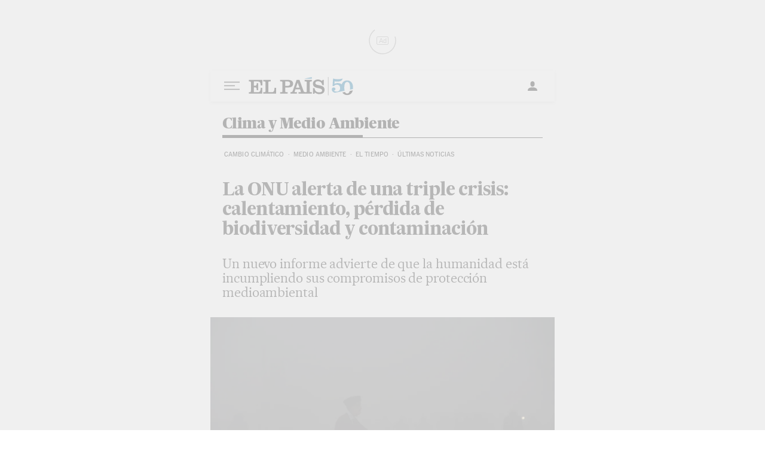

--- FILE ---
content_type: text/html; charset=utf-8
request_url: https://elpais.com/clima-y-medio-ambiente/2021-02-18/la-onu-alerta-de-una-triple-crisis-ambiental-en-el-planeta-calentamiento-perdida-de-biodiversidad-y-contaminacion.html?outputType=amp
body_size: 41299
content:
<!DOCTYPE html><html amp="amp" lang="es"><head><meta charSet="UTF-8"/><meta name="viewport" content="width=device-width, initial-scale=1.0"/><link rel="preload" href="https://imagenes.elpais.com/resizer/v2/CTFKIXUG35ZQJC52WQHV2SSYQI.jpg?auth=ddd0cdd325b8981a21781df97ee3b009900a046e1bcee0bced9485258e5818cf&amp;width=414" imageSrcSet="https://imagenes.elpais.com/resizer/v2/CTFKIXUG35ZQJC52WQHV2SSYQI.jpg?auth=ddd0cdd325b8981a21781df97ee3b009900a046e1bcee0bced9485258e5818cf&amp;width=414 414w,https://imagenes.elpais.com/resizer/v2/CTFKIXUG35ZQJC52WQHV2SSYQI.jpg?auth=ddd0cdd325b8981a21781df97ee3b009900a046e1bcee0bced9485258e5818cf&amp;width=640 640w,https://imagenes.elpais.com/resizer/v2/CTFKIXUG35ZQJC52WQHV2SSYQI.jpg?auth=ddd0cdd325b8981a21781df97ee3b009900a046e1bcee0bced9485258e5818cf&amp;width=1000 1000w,https://imagenes.elpais.com/resizer/v2/CTFKIXUG35ZQJC52WQHV2SSYQI.jpg?auth=ddd0cdd325b8981a21781df97ee3b009900a046e1bcee0bced9485258e5818cf&amp;width=1200 1200w" as="image"/><link rel="preload" href="https://static.elpais.com/dist/resources/fonts/majrit/majrit-text/Majrit-Text-Bold.woff2" as="font" type="font/woff2" crossorigin=""/><link rel="preload" href="https://static.elpais.com/dist/resources/fonts/majrit/majrit-text/Majrit-Text-Roman.woff2" as="font" type="font/woff2" crossorigin=""/><link rel="preload" as="script" href="https://cdn.ampproject.org/v0.js"/><link rel="preload" as="script" href="https://cdn.ampproject.org/v0/amp-consent-0.1.js"/><link rel="preload" as="script" href="https://cdn.ampproject.org/v0/amp-ad-0.1.js"/><script async="" src="https://cdn.ampproject.org/v0.js"></script><style amp-boilerplate="">body{-webkit-animation:-amp-start 8s steps(1,end) 0s 1 normal both;-moz-animation:-amp-start 8s steps(1,end) 0s 1 normal both;-ms-animation:-amp-start 8s steps(1,end) 0s 1 normal both;animation:-amp-start 8s steps(1,end) 0s 1 normal both}@-webkit-keyframes -amp-start{from{visibility:hidden}to{visibility:visible}}@-moz-keyframes -amp-start{from{visibility:hidden}to{visibility:visible}}@-ms-keyframes -amp-start{from{visibility:hidden}to{visibility:visible}}@-o-keyframes -amp-start{from{visibility:hidden}to{visibility:visible}}@keyframes -amp-start{from{visibility:hidden}to{visibility:visible}}</style><noscript><style amp-boilerplate="">body{-webkit-animation:none;-moz-animation:none;-ms-animation:none;animation:none}</style></noscript><meta name="amp-consent-blocking" content="amp-ad,amp-embed"/><script async="" custom-element="amp-access" src="https://cdn.ampproject.org/v0/amp-access-0.1.js"></script><script async="" custom-element="amp-ad" src="https://cdn.ampproject.org/v0/amp-ad-0.1.js"></script><script async="" custom-element="amp-bind" src="https://cdn.ampproject.org/v0/amp-bind-0.1.js"></script><script async="" custom-element="amp-consent" src="https://cdn.ampproject.org/v0/amp-consent-0.1.js"></script><script async="" custom-element="amp-form" src="https://cdn.ampproject.org/v0/amp-form-0.1.js"></script><script async="" custom-element="amp-sticky-ad" src="https://cdn.ampproject.org/v0/amp-sticky-ad-1.0.js"></script><script async="" custom-element="amp-geo" src="https://cdn.ampproject.org/v0/amp-geo-0.1.js"></script><script async="" custom-element="amp-script" src="https://cdn.ampproject.org/v0/amp-script-0.1.js"></script><script async="" custom-element="amp-iframe" src="https://cdn.ampproject.org/v0/amp-iframe-0.1.js"></script><script async="" custom-element="amp-social-share" src="https://cdn.ampproject.org/v0/amp-social-share-0.1.js"></script><script async="" custom-element="amp-analytics" src="https://cdn.ampproject.org/v0/amp-analytics-0.1.js"></script><title>La ONU alerta de una triple crisis: calentamiento, pérdida de biodiversidad y contaminación | Clima y Medio Ambiente | EL PAÍS</title><meta name="date" scheme="W3CDTF" content="2021-02-18T18:07:47+01:00"/><meta name="lang" content="es"/><meta name="author" content="Manuel Planelles"/><meta name="robots" content="index,follow,max-image-preview:large"/><meta name="description" content="Un nuevo informe advierte de que la humanidad está incumpliendo sus compromisos de protección medioambiental "/><meta name="organization" content="Ediciones EL PAÍS S.L."/><meta property="article:publisher" content="https://www.facebook.com/elpais"/><meta property="article:published_time" content="2021-02-18T18:07:47+01:00"/><meta property="article:modified_time" content="2021-02-18T18:07:47+01:00"/><meta property="og:title" content="La ONU alerta de una triple crisis: calentamiento, pérdida de biodiversidad y contaminación"/><meta property="og:description" content="Un nuevo informe advierte de que la humanidad está incumpliendo sus compromisos de protección medioambiental "/><meta property="og:updated_time" content="2021-02-18T18:07:47+01:00"/><meta property="og:image" content="https://imagenes.elpais.com/resizer/v2/CTFKIXUG35ZQJC52WQHV2SSYQI.jpg?auth=ddd0cdd325b8981a21781df97ee3b009900a046e1bcee0bced9485258e5818cf&amp;width=1200"/><meta property="og:image:width" content="1200"/><meta property="og:image:height" content="800"/><meta property="og:url" content="https://elpais.com/clima-y-medio-ambiente/2021-02-18/la-onu-alerta-de-una-triple-crisis-ambiental-en-el-planeta-calentamiento-perdida-de-biodiversidad-y-contaminacion.html"/><meta property="og:type" content="article"/><meta property="og:site_name" content="El País"/><meta property="fb:app_id" content="94039431626"/><meta property="twitter:card" content="summary_large_image"/><meta property="twitter:site" content="@el_pais"/><link rel="canonical" href="https://elpais.com/clima-y-medio-ambiente/2021-02-18/la-onu-alerta-de-una-triple-crisis-ambiental-en-el-planeta-calentamiento-perdida-de-biodiversidad-y-contaminacion.html"/><meta property="article:section" content="Clima y Medio Ambiente"/><meta property="article:tag" content="Medio ambiente"/><meta property="article:tag" content="Sociedad"/><meta property="article:tag" content="Cambio climático"/><meta property="article:tag" content="Biodiversidad"/><meta property="article:tag" content="Ecología"/><meta property="article:tag" content="Antonio Guterres"/><meta property="article:tag" content="Pnuma"/><meta property="article:tag" content="ONU"/><meta property="article:tag" content="Contaminación"/><meta property="twitter:title" content="La ONU alerta de una triple crisis: calentamiento, pérdida de biodiversidad y contaminación"/><meta property="og:article:publisher" content="EL PAÍS"/><meta property="og:article:author" content="Manuel Planelles"/><meta name="DC.date.issued" content="2021-02-18T18:07:47+01:00"/><meta property="mrf:tags" content="brandedContent:false;secondary-categories:sociedad;secondary-categories:america&gt;sociedad;secondary-categories:america;secondary-categories:mexico&gt;sociedad;secondary-categories:mexico;secondary-categories:clima-y-medio-ambiente&gt;cambio-climatico;secondary-categories:clima-y-medio-ambiente&gt;ecologia;secondary-categories:planeta-futuro"/><meta property="fb:pages" content="8585811569"/><meta property="news_keywords" content="Medio ambiente, Sociedad, Cambio climático, Biodiversidad, Ecología, Antonio Guterres, Pnuma, ONU, Contaminación"/><link rel="alternate" href="https://feeds.elpais.com/mrss-s/list/ep/site/elpais.com/section/clima-y-medio-ambiente" type="application/rss+xml" title="RSS sobre Clima y Medio Ambiente"/><script type="application/ld+json">[{"@context":"https://schema.org/","@type":"BreadcrumbList","itemListElement":[{"@type":"ListItem","item":{"@id":"https://elpais.com/","name":"EL PAÍS: el periódico global","@type":"CollectionPage"},"position":1},{"@type":"ListItem","item":{"@id":"https://elpais.com/clima-y-medio-ambiente/","name":"Clima y Medio Ambiente","@type":"CollectionPage"},"position":2},{"@type":"ListItem","item":{"@id":"https://elpais.com/clima-y-medio-ambiente/2021-02-18/la-onu-alerta-de-una-triple-crisis-ambiental-en-el-planeta-calentamiento-perdida-de-biodiversidad-y-contaminacion.html?outputType=amp","name":"La ONU alerta de una triple crisis: calentamiento, pérdida de biodiversidad y contaminación","@type":"ItemPage"},"position":3}]},{"@context":"https://schema.org/","@type":"WPHeader","cssSelector":".z-he"},{"@context":"https://schema.org/","@type":"WPFooter","cssSelector":".z-fo"}]</script><script type="application/ld+json">{"@context":"https://schema.org/","@type":["NewsArticle","Article","ReportageNewsArticle"],"headline":"La ONU alerta de una triple crisis: calentamiento, pérdida de biodiversidad y contaminación","datePublished":"2021-02-18T18:07:47+01:00","dateModified":"2021-02-18T18:07:47+01:00","copyrightYear":2026,"description":"Un nuevo informe advierte de que la humanidad está incumpliendo sus compromisos de protección medioambiental ","articleBody":"El planeta se enfrenta a una triple emergencia medioambiental ligada al cambio climático, la contaminación y la pérdida de la biodiversidad. Y, según advierte Naciones Unidas, estas tres crisis suponen una seria amenaza para la humanidad. “El mundo está incumpliendo sus compromisos de limitar los daños ambientales”, concluye un informe presentado este jueves. “Es tiempo de replantear nuestra relación con la naturaleza”, ha explicado António Guterres, secretario general de la ONU, en una videoconferencia de prensa desde Nueva York. El informe presentado por Guterres ha sido liderado por el Programa de las Naciones Unidas para el Medio Ambiente (Pnuma) y pretende actualizar y sintetizar la información científica generada en los últimos años sobre los principales desafíos medioambientales a los que se enfrenta el planeta debido a la acción del hombre. Y las conclusiones son muy negativas: la Tierra se encamina hacia un incremento de la temperatura de al menos tres grados respecto a los niveles preindustriales; más de un millón de especies de animales y vegetales del mundo están en un peligro de extinción; y las enfermedades vinculadas a la contaminación causan cada año unas nueve millones de muertes prematuras. A todo ello el informe suma que “la degradación ambiental está impidiendo los progresos hacia el fin de la pobreza y el hambre”. “Ninguno de los objetivos mundiales para la protección de la vida en el planeta y para detener la degradación de la tierra y los océanos se ha cumplido plenamente”, apunta el análisis del Pnuma. “La deforestación y la sobrepesca continúan”, añaden los autores, que también alertan de que la trayectoria actual de las emisiones de gases de efecto invernadero lleva a un incumplimiento claro del Acuerdo de París contra el cambio climático, que busca limitar el incremento de la temperatura media a entre 1,5 y dos grados. “Estamos destruyendo el planeta”, ha resumido Inger Andersen, directora ejecutiva del Pnuma. “La prosperidad de la humanidad está en riesgo”, ha añadido. Este informe se basa en los últimos estudios elaborados por el Grupo Intergubernamental de Expertos sobre el Cambio Climático (IPCC) y la Plataforma Intergubernamental sobre Biodiversidad y Servicios de los Ecosistemas (IPBES), organismos científicos vinculados a Naciones Unidas. La ONU ha querido lanzar esta alerta al entender que 2021 debe ser un año determinante para lograr un cambio de rumbo. “Estamos cerca del punto de no retorno”, ha advertido Guterres, quien ha afeado a los Gobiernos que hagan más por “explotar” la naturaleza que “por protegerla”. Este año se celebrarán varias citas internacionales y medioambientales importantes, como la cumbre climática que se desarrollará en noviembre en Glasgow (Reino Unido). Esta cita tuvo que retrasarse un año por la pandemia y, curiosamente, este retraso permitirá que EE UU, el país que más ha contribuido al calentamiento global a lo largo de la historia, pueda participar activamente en esas negociaciones gracias a la derrota de Donald Trump, que sacó a su país del Acuerdo de París y de la lucha internacional contra el calentamiento. Precisamente, este viernes EE UU regresará oficialmente al Acuerdo de París y la nueva Administración de Biden se ha comprometido a impulsar la batalla climática. Guterres ha explicado que espera que EE UU vuelva a aportar la financiación climática que Trump retiró y que servía para ayudar a los países menos desarrollados a afrontar las consecuencias del calentamiento. Pero también ha señalado que Biden y su equipo deberían poner ya sobre la mesa nuevos planes de recorte de sus emisiones (conocidos por las siglas NDC) que impliquen “acciones inmediatas”. Por último, el secretario general de la ONU ha instado al nuevo Gobierno federal a que ayude a que la cumbre de Glasgow sea un éxito. A esa cita se debería llegar con el compromiso de todos los países de aplicar planes de recorte de emisiones de efecto invernadero más ambiciosos que los actuales. “2021 debe ser el año en el que la humanidad haga las paces con la naturaleza”, ha apuntado Andersen. El informe presentado este jueves liga las inversiones para reactivar las economías afectadas por la pandemia y la necesidad de actuar contra esa triple emergencia ambiental. También pone en el punto de mira algunas contradicciones evidentes, como que los Gobiernos sigan dando subvenciones a los combustibles fósiles ignorando “los costes ambientales” e impulsando así “la producción y el consumo despilfarrador de energía y recursos naturales”. Entre las medidas concretas que se proponen en el informe, además de la eliminación de esos subsidios a los combustibles fósiles, los autores apuestan por fijar un precio al dióxido de carbono para que se penalicen a las industrias más sucias. El análisis cifra en cinco billones de dólares anuales las ayudas públicas que reciben en el mundo los combustibles fósiles, la agricultura y la pesca no sostenibles, las energías no renovables, la minería y el transporte. Y se pide que parte de ese dinero se reoriente hacia actividades con bajas emisiones y “respetuosas con la naturaleza”. También proponen los autores “cambiar la fiscalidad” para “promover una economía circular que desvincule la prosperidad de la contaminación y favorezca la creación de empleo”. “Los planes de recuperación verde para las economías afectadas por la pandemia son una oportunidad irrepetible para acelerar la transformación”, ha concluido la directora del Pnuma. Para conocer las noticias más importantes de Clima y Medio Ambiente de EL PAÍS apúntese aquí a nuestra newsletter semanal. Siga la sección de Clima y Medio Ambiente en Twitter y Facebook","keywords":["Medio ambiente","Sociedad","Cambio climático","Biodiversidad","Ecología","Antonio Guterres","Pnuma","ONU","Contaminación"],"author":[{"@type":"Person","name":"Manuel Planelles","url":"https://elpais.com/autor/manuel-planelles/"}],"articleSection":"Clima y Medio Ambiente","mainEntityOfPage":{"@type":["WebPage","ItemPage"],"@id":"https://elpais.com/clima-y-medio-ambiente/2021-02-18/la-onu-alerta-de-una-triple-crisis-ambiental-en-el-planeta-calentamiento-perdida-de-biodiversidad-y-contaminacion.html","name":"La ONU alerta de una triple crisis: calentamiento, pérdida de biodiversidad y contaminación"},"inLanguage":"es","contentLocation":{"@type":"Place","name":"Madrid"},"image":{"@type":"ImageObject","url":["https://imagenes.elpais.com/resizer/v2/CTFKIXUG35ZQJC52WQHV2SSYQI.jpg?auth=ddd0cdd325b8981a21781df97ee3b009900a046e1bcee0bced9485258e5818cf&width=1960&height=1103&smart=true","https://imagenes.elpais.com/resizer/v2/CTFKIXUG35ZQJC52WQHV2SSYQI.jpg?auth=ddd0cdd325b8981a21781df97ee3b009900a046e1bcee0bced9485258e5818cf&width=1960&height=1470&smart=true","https://imagenes.elpais.com/resizer/v2/CTFKIXUG35ZQJC52WQHV2SSYQI.jpg?auth=ddd0cdd325b8981a21781df97ee3b009900a046e1bcee0bced9485258e5818cf&width=980&height=980&smart=true"]},"publisher":{"@type":["NewsMediaOrganization","Organization"],"sameAs":["https://twitter.com/el_pais","https://es-es.facebook.com/elpais/","https://www.youtube.com/channel/UCnsvJeZO4RigQ898WdDNoBw","https://es.wikipedia.org/wiki/El_Pa%C3%ADs"],"logo":{"@type":"ImageObject","url":"https://imagenes.elpais.com/resizer/uxBHkWLfg882CB1DQaayvbpR1e0=/arc-anglerfish-eu-central-1-prod-prisa/public/ZO2AZZCLIJCANMEN7TLESSDM24.jpg","height":300,"width":300},"name":"Ediciones EL PAÍS S.L.","actionableFeedbackPolicy":"https://elpais.com/info/codigo-etico/#contacto","correctionsPolicy":"https://elpais.com/info/codigo-etico/#cambios","diversityPolicy":"https://elpais.com/info/codigo-etico/#diversidad","diversityStaffingReport":"https://elpais.com/info/codigo-etico/#diversidad","ethicsPolicy":"https://elpais.com/info/codigo-etico/#principios","foundingDate":"1976-05-04","masthead":"https://elpais.com/info/codigo-etico/#estructura","missionCoveragePrioritiesPolicy":"https://elpais.com/info/codigo-etico/#mision","noBylinesPolicy":"https://elpais.com/info/codigo-etico/","ownershipFundingInfo":"https://elpais.com/info/codigo-etico/#estructura","unnamedSourcesPolicy":"https://elpais.com/info/codigo-etico/#fuentes","verificationFactCheckingPolicy":"https://elpais.com/info/codigo-etico/#verificacion"},"publishingPrinciples":{"@type":"CreativeWork","url":"https://elpais.com/info/codigo-etico"},"license":"https://elpais.com/info/aviso-legal/","speakable":{"@type":"SpeakableSpecification","cssSelector":"h1.a_t"},"isAccessibleForFree":false,"isPartOf":{"@type":["CreativeWork","Product"],"name":"Ediciones EL PAÍS S.L.","productID":"elpais.com:basic"},"hasPart":{"@type":"WebPageElement","isAccessibleForFree":false,"cssSelector":".a_b_wall"}}</script><style amp-custom="amp-custom" id="critical-css">:root{--article-body-tablet-offset: rem(32px);--grid-6-1-column-content: calc(1 * ((100% - var(--grid-column-gap) * 5) / 6 + var(--grid-column-gap)) - var(--grid-column-gap));--grid-6-1-column-content-gap: calc(1 * ((100% - var(--grid-column-gap) * 5) / 6 + var(--grid-column-gap)));--grid-8-1-column-content: calc(1 * ((100% - var(--grid-column-gap) * 7) / 8 + var(--grid-column-gap)) - var(--grid-column-gap));--grid-8-1-column-content-gap: calc(1 * ((100% - var(--grid-column-gap) * 7) / 8 + var(--grid-column-gap)));--grid-8-2-column-content: calc(2 * ((100% - var(--grid-column-gap) * 7) / 8 + var(--grid-column-gap)) - var(--grid-column-gap));--grid-8-3-column-content: calc(3 * ((100% - var(--grid-column-gap) * 7) / 8 + var(--grid-column-gap)) - var(--grid-column-gap));--grid-8-4-column-content: calc(4 * ((100% - var(--grid-column-gap) * 7) / 8 + var(--grid-column-gap)) - var(--grid-column-gap));--grid-10-1-column-content: calc(1 * ((100% - var(--grid-column-gap) * 9) / 10 + var(--grid-column-gap)) - var(--grid-column-gap));--grid-10-2-column-content: calc(2 * ((100% - var(--grid-column-gap) * 9) / 10 + var(--grid-column-gap)) - var(--grid-column-gap));--grid-10-3-column-content: calc(3 * ((100% - var(--grid-column-gap) * 9) / 10 + var(--grid-column-gap)) - var(--grid-column-gap));--grid-10-4-column-content: calc(4 * ((100% - var(--grid-column-gap) * 9) / 10 + var(--grid-column-gap)) - var(--grid-column-gap));--grid-10-1-column-content-gap: calc(1 * ((100% - var(--grid-column-gap) * 9) / 10 + var(--grid-column-gap)));--grid-12-1-column-content-gap: calc(1 * ((100% - var(--grid-column-gap) * 11) / 12 + var(--grid-column-gap)))}html{line-height:1.15;-webkit-text-size-adjust:100%}body{margin:0}hr{box-sizing:content-box;height:0;overflow:visible}pre{font-family:monospace,monospace;font-size:1em}abbr[title]{border-bottom:none;text-decoration:underline;-webkit-text-decoration:underline dotted;text-decoration:underline dotted}b,strong{font-weight:bolder}code,kbd,samp{font-family:monospace,monospace;font-size:1em}small{font-size:80%}sub,sup{font-size:75%;line-height:0;position:relative;vertical-align:baseline}sub{bottom:-.25em}sup{top:-.5em}button,input,optgroup,select,textarea{font-family:inherit;font-size:100%;line-height:1.15;margin:0}button,input{overflow:visible}button,select{text-transform:none}button,[type=button],[type=reset],[type=submit]{-webkit-appearance:button}button::-moz-focus-inner,[type=button]::-moz-focus-inner,[type=reset]::-moz-focus-inner,[type=submit]::-moz-focus-inner{border-style:none;padding:0}button:-moz-focusring,[type=button]:-moz-focusring,[type=reset]:-moz-focusring,[type=submit]:-moz-focusring{outline:1px dotted ButtonText}legend{box-sizing:border-box;color:inherit;display:table;max-width:100%;padding:0;white-space:normal}progress{vertical-align:baseline}textarea{overflow:auto}[type=number]::-webkit-inner-spin-button,[type=number]::-webkit-outer-spin-button{height:auto}[type=search]{-webkit-appearance:textfield;outline-offset:-2px}[type=search]::-webkit-search-decoration{-webkit-appearance:none}::-webkit-file-upload-button{-webkit-appearance:button;font:inherit}details{display:block}summary{display:list-item}iframe,img{display:block;border:none}input,textarea{outline:none}figure{margin:0}[type=search]::-webkit-search-cancel-button{display:none}._g{position:relative;box-sizing:border-box;grid-template-rows:max-content;grid-auto-flow:dense}[class*=_g_c-]{grid-row-start:auto}._g{grid-template-columns:repeat(4,1fr)}._g-xs{display:grid}._g-s>div{position:relative}._g-s>div:not(:first-child):before{content:"";position:absolute;top:0;left:-16px;height:100%;border-left:1px solid #e9e9e9}._g_c-1{grid-column-end:span 1}._g_c-2{grid-column-end:span 2}._g_c-3{grid-column-end:span 3}._g_c-4{grid-column-end:span 4}:root{--grid-column-gap: 1.3125rem;--grid-column-gap-justify: -1.3125rem;--grid-offset: 1.25rem;--grid-offset-justify: -1.25rem}._g{grid-column-gap:1.3125rem}._g-o{padding-left:1.25rem;padding-right:1.25rem}._g-o{margin-left:auto;margin-right:auto;box-sizing:border-box;width:100%}._g-f{max-width:none}._gf-np{padding:0}._gf .c{border-bottom:0}@keyframes blink{0%{opacity:1}50%{opacity:0}to{opacity:1}}@font-face{font-family:MarcinAntB;font-style:normal;font-weight:400;font-display:swap;src:url(https://static.elpais.com/dist/resources/fonts/marcin-ant-b/marcinantb-regular-webfont.woff2) format("woff2"),url(https://static.elpais.com/dist/resources/fonts/marcin-ant-b/marcinantb-regular-webfont.woff) format("woff")}@font-face{font-family:MarcinAntB;font-style:normal;font-weight:500;font-display:swap;src:url(https://static.elpais.com/dist/resources/fonts/marcin-ant-b/marcinantb-medium-webfont.woff2) format("woff2"),url(https://static.elpais.com/dist/resources/fonts/marcin-ant-b/marcinantb-medium-webfont.woff) format("woff")}@font-face{font-family:MarcinAntB;font-style:normal;font-weight:700;font-display:swap;src:url(https://static.elpais.com/dist/resources/fonts/marcin-ant-b/marcinantb-bold-webfont.woff2) format("woff2"),url(https://static.elpais.com/dist/resources/fonts/marcin-ant-b/marcinantb-bold-webfont.woff) format("woff")}@font-face{font-family:MarcinAntB;font-style:normal;font-weight:900;font-display:swap;src:url(https://static.elpais.com/dist/resources/fonts/marcin-ant-b/marcinantb-heavy-webfont.woff2) format("woff2"),url(https://static.elpais.com/dist/resources/fonts/marcin-ant-b/marcinantb-heavy-webfont.woff) format("woff")}@font-face{font-family:MajritTxRoman;font-style:normal;font-weight:400;font-display:swap;src:url(https://static.elpais.com/dist/resources/fonts/majrit/majrit-text/Majrit-Text-Roman.woff2) format("woff2"),url(https://static.elpais.com/dist/resources/fonts/majrit/majrit-text/Majrit-Text-Roman.woff) format("woff")}@font-face{font-family:MajritTxRoman;font-style:italic;font-weight:400;font-display:swap;src:url(https://static.elpais.com/dist/resources/fonts/majrit/majrit-text/Majrit-Text-Italic.woff2) format("woff2"),url(https://static.elpais.com/dist/resources/fonts/majrit/majrit-text/Majrit-Text-Italic.woff) format("woff")}@font-face{font-family:MajritTx;font-style:normal;font-weight:500;font-display:swap;src:url(https://static.elpais.com/dist/resources/fonts/majrit/majrit-text/Majrit-Text-Medium.woff2) format("woff2"),url(https://static.elpais.com/dist/resources/fonts/majrit/majrit-text/Majrit-Text-Medium.woff) format("woff")}@font-face{font-family:MajritTx;font-style:italic;font-weight:500;font-display:swap;src:url(https://static.elpais.com/dist/resources/fonts/majrit/majrit-text/Majrit-Text-Medium-Italic.woff2) format("woff2"),url(https://static.elpais.com/dist/resources/fonts/majrit/majrit-text/Majrit-Text-Medium-Italic.woff) format("woff")}@font-face{font-family:MajritTx;font-style:normal;font-weight:600;font-display:swap;src:url(https://static.elpais.com/dist/resources/fonts/majrit/majrit-text/Majrit-Text-Semibold.woff2) format("woff2"),url(https://static.elpais.com/dist/resources/fonts/majrit/majrit-text/Majrit-Text-Semibold.woff) format("woff")}@font-face{font-family:MajritTx;font-style:italic;font-weight:600;font-display:swap;src:url(https://static.elpais.com/dist/resources/fonts/majrit/majrit-text/Majrit-Text-Semibold-Italic.woff2) format("woff2"),url(https://static.elpais.com/dist/resources/fonts/majrit/majrit-text/Majrit-Text-Semibold-Italic.woff) format("woff")}@font-face{font-family:MajritTx;font-style:normal;font-weight:700;font-display:swap;src:url(https://static.elpais.com/dist/resources/fonts/majrit/majrit-text/Majrit-Text-Bold.woff2) format("woff2"),url(https://static.elpais.com/dist/resources/fonts/majrit/majrit-text/Majrit-Text-Bold.woff) format("woff")}@font-face{font-family:MajritTx;font-style:italic;font-weight:700;font-display:swap;src:url(https://static.elpais.com/dist/resources/fonts/majrit/majrit-text/Majrit-Text-Bold-Italic.woff2) format("woff2"),url(https://static.elpais.com/dist/resources/fonts/majrit/majrit-text/Majrit-Text-Bold-Italic.woff) format("woff")}@font-face{font-family:MajritTx;font-style:normal;font-weight:800;font-display:swap;src:url(https://static.elpais.com/dist/resources/fonts/majrit/majrit-text/Majrit-Text-Extrabold.woff2) format("woff2"),url(https://static.elpais.com/dist/resources/fonts/majrit/majrit-text/Majrit-Text-Extrabold.woff) format("woff")}@font-face{font-family:MajritTx;font-style:italic;font-weight:800;font-display:swap;src:url(https://static.elpais.com/dist/resources/fonts/majrit/majrit-text/Majrit-Text-Extrabold-Italic.woff2) format("woff2"),url(https://static.elpais.com/dist/resources/fonts/majrit/majrit-text/Majrit-Text-Extrabold-Italic.woff) format("woff")}@font-face{font-family:MajritTx;font-style:normal;font-weight:900;font-display:swap;src:url(https://static.elpais.com/dist/resources/fonts/majrit/majrit-text/Majrit-Text-Black.woff2) format("woff2"),url(https://static.elpais.com/dist/resources/fonts/majrit/majrit-text/Majrit-Text-Black.woff) format("woff")}@font-face{font-family:MajritTx;font-style:italic;font-weight:900;font-display:swap;src:url(https://static.elpais.com/dist/resources/fonts/majrit/majrit-text/Majrit-Text-Black-Italic.woff2) format("woff2"),url(https://static.elpais.com/dist/resources/fonts/majrit/majrit-text/Majrit-Text-Black-Italic.woff) format("woff")}@font-face{font-family:MajritBn;font-style:normal;font-weight:300;font-display:swap;src:url(https://static.elpais.com/dist/resources/fonts/majrit/majrit-banner/Majrit-Banner-Light.woff2) format("woff2"),url(https://static.elpais.com/dist/resources/fonts/majrit/majrit-banner/Majrit-Banner-Light.woff) format("woff")}@font-face{font-family:MajritBn;font-style:italic;font-weight:300;font-display:swap;src:url(https://static.elpais.com/dist/resources/fonts/majrit/majrit-banner/Majrit-Banner-Light-Italic.woff2) format("woff2"),url(https://static.elpais.com/dist/resources/fonts/majrit/majrit-banner/Majrit-Banner-Light-Italic.woff) format("woff")}.clearfix:after,._cf:after{display:block;clear:both;content:""}._rt{position:relative;display:block}._rt:before{display:block;padding-top:var(--arc-aspect-ratio);content:""}._rt>*{position:absolute;top:0;left:0;width:100%;height:100%}._rt-1x1{--arc-aspect-ratio: 100%}._rt-4x3{--arc-aspect-ratio: 75%}._rt-16x9{--arc-aspect-ratio: 56.25%}._rt-9x16{--arc-aspect-ratio: 177.7777777778%}._rt-21x9{--arc-aspect-ratio: 42.8571428571%}.btn{color:inherit;background-color:unset;border:none;padding:0;box-sizing:border-box;font-size:.6875rem;line-height:1.36;text-transform:uppercase;padding:.3125rem .5rem;border-radius:.125rem;text-align:center;vertical-align:middle;cursor:pointer;font-weight:700;min-width:1.6875rem;display:inline-flex;justify-content:center;align-items:center;font-family:MarcinAntB,sans-serif;border:.0625rem solid transparent;white-space:nowrap}.btn:hover{opacity:.8}.btn-md{padding:.5rem;min-width:2rem;line-height:1rem}.btn-lg{min-width:10.3125rem;padding:.6875rem}.btn-1{right:.75rem;top:.75rem}.btn-2{background:#f7cf3c}.btn-3{border:1px solid #f7cf3c}.btn-4{border:1px solid #efefef;border-radius:0}.btn-5,.btn-6{background:#016ca2;color:#fff}.btn-7{border:1px solid #016ca2;color:#111}.btn-8{border:1px solid #016ca2}.btn-9{background:#016ca2}.btn-10{background-color:#e8120b;color:#fff}.btn-i{height:2rem;width:2rem}.btn-i svg{height:auto;width:1rem}._re{width:100%;height:auto}._pr{position:relative}._pa{position:absolute}._pf{position:fixed}._ls{list-style:none;padding:0;margin:0}._db{display:block}._df{display:flex}._di{display:inline}._dib{display:inline-block}._dg{display:grid}._dn{display:none}._ai-c{align-items:center}._js-c{justify-self:center}._js-e{justify-self:end}._jc-c{justify-content:center}._jc-se{justify-content:space-evenly}._btn{color:inherit;background-color:unset;border:none;padding:0;box-sizing:border-box;cursor:pointer;display:inline-flex;justify-content:center;align-items:center}._fl{float:left}._fr{float:right}._sr{background:#f9dc4a;color:#000;border:3px solid #000;font-size:1rem;line-height:1.13;padding:.625rem}._sr:not(:focus){border:0;clip:rect(0 0 0 0);clip-path:inset(100%);height:1px;overflow:hidden;padding:0;position:absolute;white-space:nowrap;width:1px}._sr:focus{position:fixed;top:0;left:0;z-index:1500;outline:none}.tpl-modal{overflow:hidden}body{background:#fff;color:#111;font-family:MajritTx,serif}a{text-decoration:none;color:inherit}a:hover{opacity:.8;transition:opacity .4s}figure a:hover{opacity:1}:root{--svg-circle: #fff;--svg-action: #fff}.ad,.prisa_ad,.ad-center-rail{display:flex;justify-content:center;line-height:0}.ad-mpu{min-width:18.75rem;height:37.5rem;align-items:flex-start;justify-content:center}.ad-mpu>div{width:18.75rem;min-height:18.75rem;position:sticky;z-index:1;margin:0 auto;top:0}.ad-giga{min-height:6.25rem;max-width:74.9375rem;margin:0 auto}.ad-315-otb{width:19.6875rem;min-height:36.25rem}.ad-sticky{position:fixed;bottom:0;z-index:1050;height:6.25rem;box-shadow:0 0 5px 2px #00000036;display:none;width:100%}div[id^=elpais_gpt-MPU]{height:37.5rem;min-width:18.75rem;align-items:flex-start;justify-content:center;clear:both}.ad-ntsd{min-height:1.875rem}.ad-giga-2{margin-top:4.375rem}.cs{padding-top:1.5rem;grid-template-rows:repeat(4,auto)}.cs_t{grid-column:1/5;grid-row:2;border-bottom:1px solid #000;justify-content:flex-end;position:relative;display:flex;flex-direction:column}.cs_t:after{position:absolute;display:block;content:"";bottom:0;left:0;width:14.6875rem;height:.25rem;background:#000}.cs_t_e{margin:0;font-size:1.5rem;line-height:1;font-weight:900;letter-spacing:-.0375rem;color:#000}.cs_t_l{padding-bottom:.75rem;display:inline-block;position:relative}.cs_m{grid-column:1/5;grid-row:4;font-family:MarcinAntB,sans-serif;position:relative;display:flex;width:100%;box-sizing:border-box}.cs_m:after{content:"";width:1rem;height:100%;position:absolute;top:0;pointer-events:none;right:-.0625rem;background:#fff;background:linear-gradient(90deg,#fff0,#fff)}.cs_m:before{content:"";width:90%;height:.3125rem;position:absolute;top:0;left:0}.cs_m .sm{overflow-x:scroll;padding-right:1rem;padding-left:0}.cs_m a{font-size:.6875rem;line-height:1.18;color:#000;text-transform:uppercase;white-space:nowrap;padding:1.375rem .1875rem;letter-spacing:.00625rem}.cs_m a:not(:last-child):after{content:"\b7";margin-left:.4rem}.cs_m_i-a{position:relative}.cs_m_i-a:before{position:absolute;content:"";bottom:0;left:0;display:block;width:calc(100% - .6rem);height:.3125rem;background:#000}.cs_p{grid-column:1/5;grid-row:3;display:flex;align-items:flex-end;justify-content:center;z-index:2}.cs_p_i{display:flex;align-items:center;justify-content:center;padding:0}.cs_p_l{text-transform:uppercase;font-family:MarcinAntB,sans-serif;font-size:.625rem;line-height:1.2;letter-spacing:.01125rem;white-space:nowrap;padding:0 .25rem 0 0}.cs_p_n{display:inline-block;text-indent:-9999px;height:2rem;background-position:center;background-repeat:no-repeat}.tpl-h .cs{padding-top:unset}.tpl-h .cs_m{border-bottom:1px solid #000;justify-content:center}.tpl-tag .cs_t_e,.tpl-tag .x-f .x_s_l{font-weight:500}.cg,.csw{max-width:36rem;margin:0 auto}#elpais_gpt-LDB1>div{min-height:5.625rem}.cg_d{background:#fff}.x{box-shadow:0 .0625rem .25rem #00000005,0 .125rem .25rem #00000017;transform:translateZ(0);padding-top:.625rem;padding-bottom:.625rem;width:100%;z-index:5;top:0}.x_w{padding-top:.625rem;padding-bottom:.625rem;background:#fff}.x_ep{grid-column:1/3;align-items:center}.x_u{grid-column:3/5;justify-content:flex-end;align-content:center;align-items:center}.x .btn-h{padding:0;margin-right:.75rem}.x .btn-h svg{width:1.625rem}.x .btn-u{font-weight:400;margin-left:.375rem}.x .btn-ur{background:#efefef}.x .btn-us{background:#f7cf3c}.ep_l{margin:0;display:inline-flex}.ep_e{height:2rem;display:inline-flex}.ep_i{height:1.875rem;width:auto;margin-top:-.0625rem}.ep_e-50{align-items:center}.ep_e-50 .ep_i{height:1.5625rem;margin-top:-.125rem}.x-f{position:fixed;left:0;width:100%;z-index:1030;border-top:.0625rem solid #000}.x-f .x_u{grid-column:4/5}.x-f .x_s_l{font-family:MajritTx,serif;font-weight:900;background-repeat:no-repeat;font-size:1.375rem;text-overflow:ellipsis;white-space:nowrap;overflow:hidden}.x_sep{line-height:0;background:#fff}.x_sep_i{line-height:0;height:.0625rem;background:#efefef}.x-nf.x-p .ep_l{text-align:center}.cg_f{font-size:.75rem;font-family:MarcinAntB,sans-serif;color:#000;justify-content:center;align-items:center;padding:.75rem 0}.cg_f time{letter-spacing:.005625rem}.cg_f time:only-child{flex-basis:100%;text-align:center}.cg_f time .x_e_s{margin:0 .375rem;color:#757575}.cg_f .btn{padding:.1875rem .5rem .125rem}.cg_f .btn-2{display:none}.cg_f .btn-xpr{padding-left:1.125rem;background-image:url(https://static.elpais.com/dist/resources/images/sections/el-pais-expres/expres_clock.svg),url(https://static.elpais.com/dist/resources/images/sections/el-pais-expres/expres_chevron.svg);background-position:left center,right .5rem;background-repeat:no-repeat;font-weight:500;display:none}.cg_f .btn-50{background-image:url(https://static.elpais.com/dist/resources/images/sections/el-pais-expres/expres_chevron.svg);background-position:right .5rem;background-repeat:no-repeat;font-weight:500;display:none}.tpl-h-el-pais .cg_f{justify-content:space-between}.tpl-h .cg .cs{padding-top:0;display:none}.tpl-h .cg .cs_m{justify-content:center;grid-column:1/13;border-bottom:.0625rem solid #4a4a4a}.tpl-h .cg .cs_m a{padding:.9375rem .5625rem}.tpl-h .cg .cs_m a:after{display:none}.tpl-h .cg .cs_m a[href="https://elpais.com/expres"]:last-child,.tpl-h .cg .cs_m a[href="https://elpais.com/expres/"]:last-child{background:#016ca2;color:#fff;font-weight:700;border-radius:2px;padding:.3125rem .5625rem;display:flex;align-self:center;margin-left:.875rem;position:relative}.tpl-h .cg .cs_m a[href="https://elpais.com/expres"]:last-child:before,.tpl-h .cg .cs_m a[href="https://elpais.com/expres/"]:last-child:before{content:"";height:43px;width:1px;background:#efefef;position:absolute;left:-.875rem;top:-.625rem}.tpl-h .cg .cs_m a[href="https://elpais.com/aniversario"],.tpl-h .cg .cs_m a[href="https://elpais.com/aniversario/"]{font-weight:700;position:relative;padding-left:.75rem}.tpl-h .cg .cs_m a[href="https://elpais.com/aniversario"]:before,.tpl-h .cg .cs_m a[href="https://elpais.com/aniversario/"]:before{content:"";height:43px;width:1px;background:#efefef;position:absolute;left:0;top:0}.icon_portal_login_user{width:100%;max-width:1rem}.x-ph{min-height:3.25rem}.me{z-index:1060}.ed ul{text-transform:uppercase;flex-direction:column}.ed ul li{margin:0}.ed a{position:relative;padding-left:1.25rem;display:block;font-size:.6875rem;line-height:2.18}.ed a:before{content:"";position:absolute;border-radius:100%;display:block;left:0;top:.375rem;width:.75rem;height:.75rem;background-color:#f2f2f2;border:0}.ed_c{font-weight:900}.ed_c a:after{content:"";position:absolute;border-radius:100%;display:block;left:.1875rem;top:.5625rem;width:.375rem;height:.375rem;background-color:#00b1ff;border:0}.ed_l{list-style:none;background:#efefef80;position:inherit;display:block;box-shadow:inherit;border-radius:0;width:auto;padding:.375rem .875rem;margin:.25rem 0}.ed_l li{padding:0}.ed_l li:last-child{margin-bottom:0}.ed_l li a:before{content:"";position:absolute;border-radius:100%;display:block;left:0;top:.3125rem;width:.75rem;height:.75rem;background-color:#fff;border:1px solid #ededed}.ed_l li a span{text-transform:capitalize}.w-widget_stock_exchange_ticker_5d{font-family:MarcinAntB,sans-serif;font-size:.8125rem;line-height:1.15;background:transparent}.w-widget_stock_exchange_ticker_5d .w_b_of{background:transparent;overflow-x:auto}.w-widget_stock_exchange_ticker_5d .w_b{display:flex;flex-wrap:nowrap;height:2.25rem;align-items:center;white-space:nowrap}.w-widget_stock_exchange_ticker_5d .w_val{flex:1 1 auto;position:relative;text-align:center;display:flex;padding:0 .625rem;justify-content:center}.w-widget_stock_exchange_ticker_5d .w_val:before{content:"";display:block;position:absolute;left:0;top:.125rem;height:.8125rem;width:.0625rem;display:inline-block;background:none}.w-widget_stock_exchange_ticker_5d .w_val:first-child:before{display:none}.w-widget_stock_exchange_ticker_5d .w_val a{padding-top:.3125rem}.w-widget_stock_exchange_ticker_5d .w_val_var{font-weight:700;background-color:#f9f9f9;margin-left:.875rem;padding:.3125rem .3125rem .1875rem;border-radius:4px}.w-widget_stock_exchange_ticker_5d .w_val_var:after{font-size:.625rem}.w-widget_stock_exchange_ticker_5d .w_val_var-eq:after{content:"=";padding-left:.1875rem}.w-widget_stock_exchange_ticker_5d .w_val_var-up{color:#1e7a3b;padding-right:1.0625rem;background:#f9f9f9 url(https://static.elpais.com/dist/resources/images/cincodias/bolsa_sube-5d.svg) no-repeat 90% center}.w-widget_stock_exchange_ticker_5d .w_val_var-do{color:#d41703;padding-right:1.0625rem;background:#f9f9f9 url(https://static.elpais.com/dist/resources/images/cincodias/bolsa_baja-5d.svg) no-repeat 90% center}.z-fo{font-family:MarcinAntB,sans-serif;padding-bottom:1.25rem;max-width:35rem;margin-left:auto;margin-right:auto}.z-fo_w{grid-template-columns:repeat(2,1fr);border-top:double #000000}.z-fo_r{font-size:.6875rem;line-height:1.45;grid-column:1/3;padding-top:.625rem}.z-fo_t{text-transform:uppercase;font-size:.875rem;margin-top:1.25rem}.z-fo_a{cursor:pointer;grid-column:1/3;text-align:center;border-top:.0625rem solid #313131;padding-top:.9375rem;margin-top:.9375rem}.z-fo_a a{text-decoration:underline;color:#4a4a4a;font-size:.875rem}.z-fo .w_rs{border:none;padding-top:0;margin-top:.875rem;text-align:right}.z-fo .w_rs ._btn{background:none;width:auto;height:auto;padding:.1875rem}.z-fo .w_rs_i:last-child{margin-right:0}.z-fo .w_rs svg{height:1.25rem}.a{background:#fff;max-width:36rem}.tpl-noads .ad,.tpl-ad-especial .ad-giga-1,.tpl-ad-especial #elpais_gpt-SKIN,.tpl-ad-especial #elpais_gpt-INTER{display:none}.a_c .ad{margin-top:2.5rem;clear:both;margin-bottom:2.5rem}.ad-outstream{padding-bottom:73%;overflow:hidden;position:relative;background:#e3e3e3;background:linear-gradient(to top,#e3e3e3 40%,#fff 87%)}.ad-outstream:before{border-radius:5px;color:#9d9d9c;content:"PUBLICIDAD";font-size:.625rem;line-height:1.2;font-family:sans-serif;padding:3px;text-align:center;width:100%;position:absolute;top:0}.a_o .ad{display:none}.w_t{font-family:MajritTx,serif;font-size:.75rem;line-height:1.25;font-weight:900;letter-spacing:-.015rem;text-transform:uppercase;border-bottom:.0625rem solid #4a4a4a;padding-bottom:.5rem;color:#000;position:relative;margin:0}.w_t:after{content:"";height:.125rem;width:8.25rem;position:absolute;bottom:0;left:0;background:#000}.w_if{width:100%}.w.w-widget_tv_series,.w.w-widget_tv_programming{margin:2.5rem 0}.a_e{padding-top:1rem;margin-bottom:1.25rem}.a_e_txt{grid-column:1/5;flex-direction:column;color:#111;padding-bottom:1.875rem}.a_e_m{grid-column:1/5;margin-bottom:0}.a_e_m .a_m_c,.a_e_m .a_m_w{margin-left:var(--grid-offset-justify);margin-right:var(--grid-offset-justify)}.a_e_m--h{margin-bottom:2.1875rem}.a_k{margin-bottom:.375rem;align-items:center;position:relative}.a_k_n{font-size:.8125rem;line-height:1.15;text-transform:uppercase;font-family:MarcinAntB;font-weight:400}.a_k_n-l{color:#e8120b}.a_k_n-l:after{content:"";display:inline-block;font-size:.625rem;width:.25rem;height:.25rem;z-index:4;border-radius:50%;background:#e8120b;animation:blink 1s infinite;margin:0 0 .5rem .125rem}.a_k a.a_k_n:after{content:">";display:inline-block;margin-left:.1875rem}.a_k a.a_k_n-l:after{content:""}.a_k_tp{border-left:.0625rem solid #e0dfdf;margin-left:.375rem;padding-left:.375rem;align-items:center}.a_k_tp_tip{margin-right:.375rem;font-family:MarcinAntB;font-size:.625rem;text-transform:uppercase}.a_k-b{border-top:.0625rem solid #000;display:flex;justify-content:center;margin-bottom:.875rem;width:100%}.a_k-b .a_k_n{font-size:.625rem;font-weight:700}.a_k-b .a_k_n,.a_k-b .a_k_tp{margin-top:-.5625rem;background:#fff;margin-left:0;padding:0 .375rem}.a_t{margin:0;font-size:1.875rem;line-height:1.1;letter-spacing:-.0675rem;color:#111}.a_t_i{height:22px;width:22px;margin-right:.375rem}.a_t_i-s{background:url(https://static.elpais.com/dist/resources/images/v2/e_suscripcion.svg) no-repeat center/18px}.a_t_i-5ds{background:url(https://static.elpais.com/dist/resources/images/sections/cinco-dias/ico-suscripcion.svg) no-repeat center/18px}.a_st{margin:1.6875rem 0 0;font-family:MajritTxRoman;font-weight:400;font-size:1.3125rem;line-height:1.19;letter-spacing:-.005625rem;color:#111}.a .a_e-o .a_e_txt{text-align:center;justify-content:center;align-content:stretch;align-items:center}.a .a_e-o .a_t{font-style:italic}.a .a_e-r .a_e_txt{text-align:center;justify-content:center;align-content:stretch;align-items:center}.w_rs{font-family:MarcinAntB,sans-serif;display:inline-block;border-top:.0625rem solid #4a4a4a;padding-top:.8125rem;margin-top:.9375rem}.w_rs_i{display:inline-block;margin:0 .375rem 0 0;position:relative}.w_rs_i .rs_f_m{z-index:1;position:absolute;min-width:18.75rem;padding:.625rem .9375rem .5625rem;top:2.6875rem;left:-9.6875rem;background-color:#fff;font-size:.6875rem;color:#111;font-family:MarcinAntB,sans-serif;box-shadow:0 .0625rem .25rem #0000004d,0 .125rem 1.5rem #00000017;transform:translateZ(0);text-align:center;border-radius:.1875rem}.w_rs_i .rs_f_m:before{background-color:#fff;content:"\a0";display:block;height:.9375rem;position:absolute;top:-.375rem;left:calc(50% - 4px);transform:rotate(128deg) skew(-15deg);width:.9375rem;box-shadow:-.125rem .125rem .125rem #00000017;border-radius:.125rem}.w_rs_i .rs_f_m a{width:auto;height:auto;background:inherit;margin:0;padding:0;color:#00b1ff;text-decoration:underline}.w_rs_i .rs_f_m .btn{position:absolute;top:calc(50% - 5px);right:0;width:.4375rem;height:.4375rem}.w_rs_t{font-weight:700;font-family:MarcinAntB,sans-serif;font-size:.75rem;line-height:1.17;position:relative;top:-.25rem;margin-right:.375rem}.w_rs svg{width:auto;height:1rem;stroke:none}.w_rs ._btn{width:1.625rem;height:1.625rem;background-color:#efefef;border-radius:.8125rem;margin:0 .375rem 0 0;padding:.3125rem;vertical-align:top}.w_rs ._btn:first-child{margin-left:0}.w_rs ._btn:last-child{margin-right:0}.w_rs ._btn.rs_l svg{stroke-width:.5}.w_rs ._btn.rs_f{position:relative}.w_rs ._btn.rs_f svg{transform:scale(1.2);fill:transparent;stroke:transparent}.w_rs ._btn.on svg{fill:#016ca2;stroke:#016ca2}.w_rs ._btn.rs_c_v{margin-left:1.125rem}.w_rs ._btn.rs_c_v svg{fill:transparent;stroke:#000}.w_rs ._btn.rs_c{width:auto;min-width:1.625rem;font-size:.8125rem;line-height:1.23;color:#000;position:relative;top:0;margin-left:1.125rem}.w_rs ._btn.rs_c svg{fill:transparent;stroke:#000}.w_rs ._btn.rs_c span:not(:empty){line-height:1.15;padding:0 .25rem 0 .125rem;display:inline-block}.a_md{margin:0 0 1.875rem}.a_md_i{grid-column:1/5;text-align:center;margin-bottom:.625rem}.a_md_i ._re{border-radius:50%;width:4.125rem;height:4.125rem;display:inline-block}.a_md_txt{grid-column:1/5;text-align:center}.a_md.ni .a_md_i{display:none}.a_md.ni .a_md_txt{grid-column:span 4}.a_md_a{margin-bottom:.75rem}.a_md_a_n{font-family:MajritTx,serif;font-size:.875rem;line-height:1.36;font-weight:900;text-transform:uppercase;position:relative}.a_md_a_n:after{content:"|";color:#d3d3d3;right:0;top:-.0625rem;position:relative;margin:0 .4375rem}.a_md_a_n:last-child:after{display:none}.a_md_f{font-family:MarcinAntB,sans-serif;font-size:.6875rem;line-height:1.27;white-space:nowrap;letter-spacing:.00625rem}.a_md_f span{display:block;margin-bottom:.3125rem}.a_md_f span:last-child{margin-bottom:0}.a_md_f time{text-transform:uppercase}.a_md_f abbr[title]{text-decoration:none}.a_md_f abbr.act{display:inline-block;text-transform:lowercase;margin-right:.1875rem}.a_md_f abbr.act:first-letter{text-transform:uppercase}.a_c{font-family:MajritTxRoman,serif;font-size:1.1875rem;line-height:1.32;color:#191919;margin-bottom:2.5rem}.a_c>*:last-child:last-of-type{margin-bottom:0}.a_c .w{margin-top:50px;margin-bottom:50px}.a_c .ad,.a_c .prisa_ad{clear:both}.a_c .ad>div,.a_c .ad>amp-ad,.a_c .prisa_ad>div,.a_c .prisa_ad>amp-ad{margin-bottom:2rem}.a_c .a_m:has(._rt-9x16){margin-left:auto;margin-right:auto;max-width:420px}.a_c>.a_m{clear:both;margin-top:3.75rem;margin-bottom:3.75rem}.a_c>.a_m .a_m_w,.a_c>.a_m .a_m_c{margin-left:var(--grid-offset-justify);margin-right:var(--grid-offset-justify)}.a_c>.a_m._fl{margin-top:0}.a_c>.a_m._fl .a_m_w{margin-right:0}.a_c>.a_m._fr .a_m_w{margin-left:0}.a_c>.a_m:first-child{margin-top:0}.a_c>.a_m.a_m-v:first-child .a_m_w{margin-left:0;margin-right:0}.a_m._fl,.a_m._fr{width:calc(50% - 15.5px)}.a_m._fl{margin-right:.875rem;clear:left}.a_m._fr{margin-left:.875rem;clear:right}.a_c p b,.a_c p strong,.a_c li b,.a_c li strong{font-weight:600;font-family:MajritTx,serif}.a_ap{margin-bottom:2rem}.a_c p a{color:#016ca2;text-decoration:underline}.a_c p a:hover{text-decoration:none}.a_c>p{margin:0 0 2rem;letter-spacing:-.0011875rem}.a_c>h1,.a_c>h2,.a_c>h3,.a_c>h4,.a_c>h5,.a_c>h6{font-family:MajritTx,serif;font-weight:900;margin:3.125rem 0 .8125rem;padding:0 0 .625rem;position:relative}.a_c>h1 a:after,.a_c>h2 a:after,.a_c>h3 a:after,.a_c>h4 a:after,.a_c>h5 a:after,.a_c>h6 a:after{content:">";display:inline-block;position:relative;bottom:-.125rem;margin-left:.3125rem}.a_c>h1:after,.a_c>h2:after,.a_c>h3:after,.a_c>h4:after,.a_c>h5:after,.a_c>h6:after{content:"";position:absolute;bottom:0;left:0;width:4.375rem;height:.0625rem;background-color:#000}.a_c>h1{font-size:1.625rem;line-height:1.08}.a_c>h2{font-size:1.5rem;line-height:1.08}.a_c>h3{font-size:1.375rem;line-height:1.09}.a_c>h4{font-size:1.3125rem;line-height:1.1}.a_c>h5{font-size:1.25rem;line-height:1.1}.a_c>h6{font-size:1.1875rem;line-height:1.11}.a_m{color:#111}.a_m_i{width:11%;height:auto;bottom:2.5rem;left:2.5rem}.a_m_i-a{left:auto;right:2rem;top:2rem}.a_m_p{font-size:.75rem;line-height:1.33;text-align:right;padding-top:.5625rem;padding-bottom:.875rem;font-family:MajritTxRoman,serif}.a_m_m{display:block;font-weight:600;text-transform:uppercase;font-family:MajritTx,serif}.a_m_m span{text-transform:none}.a_m_w._btn{display:block}.a_c>ul,.a_c>ol{font-family:MajritTxRoman,serif;padding-left:1.3125rem;font-size:1.1875rem;line-height:1.32;margin-bottom:2.5rem;margin:0 0 2rem}.a_c>ul li:not(:last-child),.a_c>ol li:not(:last-child){margin-bottom:1.25rem}.a_c ol{counter-reset:item;list-style:none}.a_c ol li{counter-increment:item}.a_c ol li::marker{content:counter(item) ". ";font-weight:700;margin-right:.625rem;font-family:MajritTx,serif}.a_c ul a,.a_c ol a{color:#016ca2;text-decoration:underline}.a_c ul a:hover,.a_c ol a:hover{text-decoration:none}.a_c hr{background:#4a4a4a;height:.125rem;border:none;clear:both;margin:2rem auto}.a_fts{margin:3.125rem 0;clear:both}.a_ft{padding:1.25rem 0;border-top:.0625rem solid #4a4a4a;position:relative}.a_ft:last-child{border-bottom:.0625rem solid #4a4a4a}.a_ft_m{margin-bottom:1.4375rem}.a_ft_t{margin:.5625rem 0;font-family:MajritTx,serif;font-size:1.4375rem;font-weight:700;line-height:1.09;color:#000}.a_ft_t a:after{content:">";display:inline-block;position:relative;bottom:-.0625rem;margin-left:.3125rem}.a_ft_t a:before{content:"";position:absolute;height:calc(100% - 2.5rem);width:100%;top:1.25rem;left:0;z-index:5}.a_ft_txt{font-family:MajritTxRoman,serif;letter-spacing:-.005rem;font-size:1.1875rem}.a_ft_txt p,.a_ft_txt ul,.a_ft_txt ol{margin:.625rem 0 0}.a_de{border-left:1px solid #4a4a4a;border-right:1px solid #4a4a4a;font-size:.875rem;padding:.9375rem;font-family:inherit;clear:both}.a_de_t{font-size:1.25rem;margin:0;font-family:MajritTx,serif;position:relative;padding-bottom:.8125rem;font-weight:900}.a_de_t:after{content:"";height:.125rem;width:9.25rem;position:absolute;bottom:0;left:0;background:#000}.a_de_t a:after{content:">";display:inline-block;position:relative;bottom:-.0625rem}.a_de_m{margin-bottom:.375rem}.a_de_m_p{text-align:right;font-size:.75rem;line-height:1.33;margin-top:.375rem;letter-spacing:normal}.a_de_m_m{display:block;font-weight:700;line-height:1rem}.a_de_txt{font-size:1.125rem;line-height:1.39}.a_de_txt p,.a_de_txt ol,.a_de_txt ul{margin:.75rem 0 0}.a_de_a{font-family:MajritTx,serif;font-size:.875rem;text-transform:uppercase;font-weight:900;line-height:1.29;margin:1.9375rem 0 .9375rem}.a_mi{float:left;margin:0 .875rem 2rem 0;width:7.375rem}.a_mi>div:not(:last-child){padding-bottom:1.125rem;border-bottom:.0625rem solid #efefef;margin-bottom:.75rem}.a_mi_t{border-top:.0625rem solid #000;font-family:MarcinAntB,sans-serif;font-weight:900;font-size:.6875rem;text-transform:uppercase;line-height:1.73;color:#111;margin:0}.a_mi_e{font-family:MajritTx,serif;font-weight:700;font-size:.875rem;line-height:1.14;padding:.8125rem 0 0}.a_com{margin:0 0 2rem;border-bottom:1px solid #4a4a4a;justify-content:space-between}.a_com .w_t{border:none;background:transparent;padding:0 0 .5rem;cursor:pointer}.a_com ._btn{align-items:center}.a_com_c{font-family:MarcinAntB,sans-serif;font-size:.8125rem;font-weight:400}.a_com_c:not(:empty):before{content:"-";display:inline-block;padding:0 .3125rem}.a_com svg{width:.875rem;height:.875rem;stroke:#fff;fill:#000;margin-left:.3125rem}.a_com_l{font-family:MarcinAntB,sans-serif;font-size:.875rem;line-height:1.14;color:#016ca2}.a_com_l svg{width:.25rem;height:.5rem}.a_fe{padding:1.5625rem 1.5625rem 2.125rem;margin:3.125rem 0;background:#f7f2e8;font-family:MajritTx,serif;font-size:.875rem;line-height:1.29;font-weight:500;color:#000}.a_fe_t{font-size:.75rem;font-weight:900;letter-spacing:-.015rem;text-transform:uppercase;color:#000;margin-bottom:.4375rem}.a_tc{font-family:MarcinAntB,sans-serif;font-size:.8125rem;line-height:1.23;width:100%;margin:3.125rem 0;border-collapse:collapse}.a_tc caption{text-align:left;font-family:MajritTx,serif;font-size:1.25rem;line-height:1.1;font-weight:900;letter-spacing:-.03125rem;text-transform:uppercase;color:#000;border-bottom:1px solid #4a4a4a;padding-bottom:.5625rem;position:relative;margin:0 0 .9375rem}.a_tc caption:after{content:"";height:.125rem;width:8.25rem;position:absolute;bottom:0;left:0;background:#000}.a_tc th,.a_tc td{border-bottom:1px solid #4a4a4a;text-align:left;padding:.3125rem .625rem}.a_tc th{color:#000;font-weight:900}.a_tc thead th{text-transform:uppercase;font-family:MarcinAntB,sans-serif;font-weight:900}.a_tc tbody td,.a_tc tbody th{font-family:MarcinAntB,sans-serif}.a_tc tfoot td{padding:.625rem .8125rem .875rem;color:#000}.a_lb{padding-top:1.25rem;padding-bottom:1.25rem;border-top:.0625rem solid #4a4a4a;border-bottom:.0625rem solid #4a4a4a;margin:3.125rem 0;clear:both}.a_lb_blb .btn{background:#016ca2;font-family:MarcinAntB,sans-serif;font-size:.625rem;letter-spacing:.005625rem;color:#fff;line-height:10px}.a_lb_blb .btn svg{margin-right:.625rem;height:.5625rem;width:auto}.a_lb .post{border-bottom:.0625rem solid #efefef;margin-bottom:.6875rem;padding:1.875rem 0 .8125rem}.a_lb .post .da,.a_lb .post .na{font-size:.75rem;font-family:MarcinAntB,sans-serif;letter-spacing:-.014375rem;color:#016ca2;display:inline-block}.a_lb .post .da abbr,.a_lb .post .na abbr{text-decoration:none}.a_lb .post .na{color:#111;margin:0 .625rem 0 0;position:relative}.a_lb .post .na:after{content:"|";position:absolute;top:-.0625rem;right:-.4375rem}.a_lb_byt figure{justify-content:center;margin-right:0}.a_lb_byt ._re{width:2.0625rem;height:2.0625rem;display:block}.a_lb_p{flex-direction:column;justify-content:space-between;margin:0 0 0 .9375rem;flex-basis:100%}.a_lb_p.na{margin-left:0;width:100%}.a_lb_p img{margin-bottom:1.25rem}.a_lb_p h2{font-family:MajritTx,serif;font-size:1.375rem;line-height:1.18;margin:0 0 2rem}.a_lb_p h3{font-family:MajritTx,serif;font-size:1.25rem;line-height:1.5rem;margin:0 0 2rem}.a_lb_p p{margin:0 0 2rem}.a_lb_p p:last-child{margin-bottom:0}.a_lb_p_s{line-height:normal;letter-spacing:normal;text-align:left;margin-top:1.5625rem;align-items:center;justify-content:space-between}.a_lb_p_s span{margin:0 .3125rem}.a_lb_p_s .w_rs{border-top:0;padding-top:0;margin-top:.625rem;display:inline;float:left;width:100%}.a_lb_p_s .w_rs_i:last-child ._btn{margin-right:0}.a_lb_p .p_emb{margin:1.5625rem 0 2rem}.a_lb_p .p_emb.vc{position:relative;padding-bottom:54.25%;padding-top:1.5625rem;height:0}.a_lb_p .p_emb.vc iframe{position:absolute;top:0;left:0;width:100%;height:100%}.a_lb_p .p_emb .twitter-tweet{max-width:100%}.a_lb_pa{justify-content:center;align-items:center;margin:3rem 0}.a_lb_pa button{font-size:.75rem;font-family:MarcinAntB,sans-serif;font-weight:400;letter-spacing:.006875rem;color:#4a4a4a;height:1.6875rem;min-width:0;width:.6875rem}.a_lb_pa .active{color:#000;font-weight:900}.a_lb .a_lb_pgs{margin:0 1.25rem}.a_lb .a_lb_pgs button{margin:0 .84375rem}.a_lb .a_lb_pgs button:first-child{margin-left:0}.a_lb .a_lb_pgs button:last-child{margin-right:0}.a_lb_prv .str{width:.75rem;background-image:url(https://static.elpais.com/dist/resources/images/v2/ico-double-angle-left.svg);background-position:center left;background-position:center;background-repeat:no-repeat}.a_lb_prv .str:disabled{background-image:url(https://static.elpais.com/dist/resources/images/v2/ico-double-angle-left-disabled.svg)}.a_lb_prv .prv{width:.75rem;background-image:url(https://static.elpais.com/dist/resources/images/v2/ico-single-angle-left.svg);background-position:center left;background-position:center;background-repeat:no-repeat}.a_lb_prv .prv:disabled{background-image:url(https://static.elpais.com/dist/resources/images/v2/ico-single-angle-left-disabled.svg)}.a_lb_nxt .nxt{width:.75rem;background-image:url(https://static.elpais.com/dist/resources/images/v2/ico-single-angle-right.svg);background-position:center left;background-position:center;background-repeat:no-repeat}.a_lb_nxt .nxt:disabled{background-image:url(https://static.elpais.com/dist/resources/images/v2/ico-single-angle-right-disabled.svg)}.a_lb_nxt .lst{width:.75rem;background-image:url(https://static.elpais.com/dist/resources/images/v2/ico-double-angle-right.svg);background-position:center left;background-position:center;background-repeat:no-repeat}.a_lb_nxt .lst:disabled{background-image:url(https://static.elpais.com/dist/resources/images/v2/ico-double-angle-right-disabled.svg)}.a_lb p>a,.a_lb div>a{color:#016ca2;text-decoration:underline}.a_lb h1 a,.a_lb h2 a,.a_lb h3 a{color:#000}.a_lb h1 a:after,.a_lb h2 a:after,.a_lb h3 a:after{content:">";display:inline-block;padding-left:.125rem}.a_lb_war{justify-content:center;align-items:center;font-size:.8125rem;font-family:MarcinAntB,sans-serif;line-height:1.23}.a_lb_war .a_lb_war_ico{margin-right:.625rem;width:1.5rem;height:.8125rem;background-image:url(https://static.elpais.com/dist/resources/images/v2/inverted-order.svg);background-position:center;background-repeat:no-repeat}#les{position:relative}.top-ini{display:none;top:75px;left:0;margin:0 auto;z-index:1;width:126px;height:33px;border-radius:17px;box-shadow:0 1px 3px #0003;background:#00b1ff url(https://static.elpais.com/dist/resources/images/les/double-up.svg) no-repeat 20px center;background-size:12px;color:#fff;text-transform:uppercase;font-size:12px;font-family:MarcinAntB,sans-serif;font-weight:600;border:0;cursor:pointer;padding-left:23px}.top-ini.on{position:sticky;display:block}.all-les-amp{display:block;margin:0 auto;width:252px;height:31px;border-radius:2px;background:#00b1ff;color:#fff;text-transform:uppercase;font-size:10px;font-family:MarcinAntB,sans-serif;font-weight:600;border:0;cursor:pointer}.stream-tl{border-top:1px solid #4a4a4a;font-family:MajritTx,serif;font-weight:900;position:relative;padding:1.875rem 0 .9375rem;font-size:1.5rem;line-height:1.08;letter-spacing:-.0075rem;color:#111}.stream-tl:after{content:"";position:absolute;width:70px;height:1px;background:#111;left:0;bottom:0}.stream-panel{color:#000;display:flex;justify-content:center;padding:0}.stream-panel-content{width:15.75rem;box-sizing:border-box;padding:.5rem 0 .5625rem;border-radius:.125rem;background:#016ca2;font-family:MarcinAntB;font-size:.625rem;line-height:1.2;font-weight:700;text-transform:uppercase;letter-spacing:.09px;text-align:center;color:#fff;margin-bottom:2rem}.les_explain_message{border-top:1px solid #4a4a4a;padding-top:.9375rem;margin-bottom:1.5625rem}.les_explain_message p{background:url(https://static.elpais.com/dist/resources/images/les/icono-invertido.svg) no-repeat;background-position:12px 15px;padding:.9375rem .9375rem .9375rem 2.5rem;font-family:MarcinAntB,sans-serif;font-size:.8125rem;line-height:1.23;margin:0;font-weight:700;background-color:#ecf7ff}.ev-unit{border:.0625rem solid #efefef;margin-bottom:1.5rem;display:flex;flex-wrap:wrap;align-content:flex-start}.ev-unit abbr{text-decoration:none}.ev-pinned{position:relative}.ev-pinned:before{content:"";display:block;width:25px;height:24px;background-image:url(https://static.elpais.com/dist/resources/images/les/layout/pin_negro.svg);position:absolute;top:.5rem;right:.5rem}.ev-highlight{position:relative}.ev-highlight:before{position:absolute;left:0;width:4px;height:100%;content:"";background:#00b1ff}.ev-opinion .ev-title{font-style:italic}.ev-me-ct{flex:0 0 100%;box-sizing:border-box}.ev-me-ct figure{position:relative}.ev-me-ct figure img{width:100%;height:auto;display:block}.ev-me-ct figure .ev-i{position:absolute;width:15%;bottom:.625rem;left:.625rem}.ev-me-ct figure .ev-i:before{display:block;content:"";padding-top:100%}.ev-me-ct figure .ev-i-play{background-image:url(https://static.elpais.com/dist/resources/images/les/layout/play.svg);background-size:contain}.ev-me-ct figure .ev-i-astv{display:none}.ev-unit-news .ev-csl .ev-me-ct{padding:0}.ev-side{flex:0 0 4rem;padding:1.5rem .5rem;border-right:.0625rem solid #f2f2f2;box-sizing:border-box}.ev-side+.ev-main{padding-left:.875rem;flex:1 1 calc(100% - 4rem)}.ev-timer{font-size:.75rem;font-weight:700;line-height:1.25;font-family:MarcinAntB,sans-serif;text-align:center}.ev-main{padding:1.5rem;flex:1 1 auto;overflow:hidden;box-sizing:border-box}.ev-text{font-size:.875rem;line-height:1.21}.ev-text+.ev-csl{margin-top:1.5rem}.ev-text .ev-kicker{font-family:MarcinAntB,sans-serif;font-size:.8125rem;line-height:1.3;text-transform:uppercase;margin-bottom:.5rem}.ev-text .ev-kicker a{color:inherit;text-decoration:none}.ev-text .ev-kicker a:after{content:" >"}.ev-text .ev-authorship{color:#666;font-size:.75rem;margin-bottom:.5rem;text-transform:uppercase}.ev-text .ev-authorship .ev-author{position:relative}.ev-text .ev-authorship .ev-author:after{content:"|";color:#d3d3d3;right:0;top:-.0625rem;position:relative;margin:0 .375rem}.ev-text .ev-authorship .ev-author:last-child:after{display:none}.ev-text .ev-title{font-size:1.1875rem;font-weight:700;line-height:1.32;margin:0 0 1rem;font-family:MajritTx,serif}.ev-text .ev-title a{text-decoration:none;color:inherit}.ev-text p{margin:0 0 .625rem;font-size:1.1875rem;line-height:1.32}.ev-text p:last-child{margin-bottom:0}.ev-text h3{margin-bottom:.75rem;font-family:MajritTx,serif;font-size:.875rem;line-height:1.21;letter-spacing:0}.ev-text h4{margin-bottom:.875rem;font-family:MajritTx,serif;font-size:.75rem;line-height:1.42;letter-spacing:0}.fc p{padding:0 .5rem 1.5rem .4375rem;font-size:.75rem;line-height:1.33;text-align:right;color:#111}.ev-meta{font-family:MarcinAntB,sans-serif;font-size:.75rem;line-height:1.33;letter-spacing:.11px;padding-top:1.25rem;display:flex;color:#323232}.ev-location+.ev-date:before{content:"-";display:inline-block;padding:0 .125rem}.if-wr-yt{margin-top:1.5rem;position:relative;padding-top:56.25%}.if-wr-yt iframe{position:absolute;top:0;left:0;width:100%;height:100%}[class*=if-wr-],.if-wr{margin-top:1.5rem}[class*=if-wr-]:first-child,.if-wr:first-child{margin-top:0}.if-wr-tiktok .tiktok-embed{margin:0}[data-les-card=instagram] .ev-text{padding-top:1.5rem}.ev-wr-video{margin-top:1.5rem}.ev-wr-video .caption{padding:0 .5rem 1.5rem .4375rem;font-size:.75rem;line-height:1.33;text-align:right;color:#111;margin:.75rem 0}.ev-wr-audio{margin-top:1.5rem}.ev-qo-text{padding-top:2.9375rem;background-image:url(https://static.elpais.com/dist/resources/images/article/cita_v2.svg);background-size:auto 2.125rem;background-position:0 0;background-repeat:no-repeat;font-size:1rem;line-height:1.19;margin:0}.ev-qo-cap{font-family:MajritTx,serif;font-weight:600;font-size:.875rem;line-height:1.14;letter-spacing:-.44px;margin-top:2.4375rem}.ev-qo-cap:before{content:"";display:block;width:4.4375rem;border-top:.0625rem solid #000;padding-top:.5rem}.ev-qo-aut{font-style:normal}.ev-au{flex:0 0 100%;border-bottom:.0625rem solid #efefef;box-sizing:border-box;padding:8px;font-family:MajritTx,serif;font-size:.875rem;font-weight:900;line-height:1.29;letter-spacing:-.28px;text-transform:uppercase}.ev-au-photo{width:3rem;height:3rem;overflow:hidden;border-radius:1.5rem;margin-right:1rem}.ev-au-img{width:100%;height:auto}.ev-au-img[src="https://as01.epimg.net/img/silueta-generica.png"]{opacity:0}.ev-au-single{display:flex}.ev-au-text{padding-top:.25rem}.ev-au-name+.ev-au-name:before{content:" | ";display:inline;margin:0 .1875rem;color:#666}.ev-au-position,.ev-au-location{display:block;font-family:MarcinAntB,sans-serif;font-size:.6875rem;letter-spacing:.00625rem;font-weight:400;text-transform:none;margin-top:.3125rem}.ev-au-location{margin-top:0}.ev-csl{position:relative;overflow-x:auto;overflow-y:hidden}.ev-csl-wr{display:flex;padding:0 1.25rem .9375rem 0}.ev-csl-i{flex:1 1 100%;max-width:100%;min-width:17.5rem}.ev-csl .ev-csl-i{padding-right:.375rem}.ev-csl .ev-unit{height:100%;margin-bottom:0}.ev-csl .ev-main{padding:1.5rem}.ev-csl{-webkit-overflow-scrolling:touch}.ev-csl::-webkit-scrollbar{border-radius:.125rem;width:.5rem;height:.5rem;background-color:#e4e8e9}.ev-csl::-webkit-scrollbar-thumb{border-radius:.125rem;background-color:#c7c7c7}@-moz-document url-prefix(){.ev-csl{max-width:37.8125rem}}.ev-foo{display:none}.ev-fw-wr{margin-top:1rem}.team-banner{padding:.625rem 1.25rem;font-size:1.25rem;line-height:1.1;background:#ebebeb}.stat-single{display:flex;padding:0;width:100%;list-style:none;margin:0;font-size:.75rem;line-height:1.17}.stat-single-item{font-family:MarcinAntB,sans-serif;flex:1 1 auto;text-align:center;border-right:.0625rem solid #efefef}.stat-single-item .value{font-size:.875rem;font-weight:700;margin-right:.25rem}.stat-single-item:last-child{border-right:0}.ev-unit-multimedia-audio .ev-title{margin-bottom:1.5rem}.ev-side .ev-i-ct{margin-bottom:.25rem}.ev-side .ev-i{width:2rem;height:2rem;background-repeat:no-repeat;background-size:contain;display:block;margin:0 auto}.ev-main .scr{background:#f9f9f9;border:1px solid #F0F0F0}.a_gl{position:relative;margin:3.125rem -1.25rem;padding-bottom:1.25rem}.amp-carousel-button{border-radius:50%;border:.0625rem solid #ffffff}.a_q{margin:3.125rem 0 2.4375rem;font-family:MajritTxRoman,serif;font-size:1.5rem;color:#000;line-height:1.29;letter-spacing:-.03625rem;padding-top:3.875rem;background-image:url("data:image/svg+xml,%3Csvg width=%2767px%27 height=%2750px%27 viewBox=%270 0 67 50%27 version=%271.1%27 xmlns=%27http://www.w3.org/2000/svg%27 xmlns:xlink=%27http://www.w3.org/1999/xlink%27%3E%3Ctitle%3E%E2%80%9D%3C/title%3E%3Cg id=%27Noticia%27 stroke=%27none%27 stroke-width=%271%27 fill=%27none%27 fill-rule=%27evenodd%27 opacity=%270.9%27%3E%3Cg id=%27Noticia-desktop-foto-grande%27 transform=%27translate%28-377.000000, -10924.000000%29%27 fill=%27%23000000%27 fill-rule=%27nonzero%27%3E%3Cpath d=%27M383.285714,10974 C400.440476,10969.3608 410,10957.8918 410,10943.201 C410,10932.2474 403.452381,10924 392.583333,10924 C383.547619,10924 377,10931.3454 377,10939.9794 C377,10947.8402 382.761905,10953.3814 390.357143,10953.3814 C393.5,10953.3814 396.380952,10952.3505 398.869048,10950.4175 L399.654762,10950.8041 C399.130952,10960.4691 392.059524,10966.3969 381.452381,10970.2629 L383.285714,10974 Z M417.285714,10974 C434.440476,10969.3608 444,10957.8918 444,10943.201 C444,10932.2474 437.452381,10924 426.583333,10924 C417.547619,10924 411,10931.3454 411,10939.9794 C411,10947.8402 416.761905,10953.3814 424.357143,10953.3814 C427.5,10953.3814 430.380952,10952.3505 432.869048,10950.4175 L433.654762,10950.8041 C433.130952,10960.4691 426.059524,10966.3969 415.452381,10970.2629 L417.285714,10974 Z%27 id=%27%E2%80%9D%27 transform=%27translate%28410.500000, 10949.000000%29 scale%28-1, 1%29 translate%28-410.500000, -10949.000000%29 %27%3E%3C/path%3E%3C/g%3E%3C/g%3E%3C/svg%3E");background-position:top left;background-repeat:no-repeat;background-size:auto 3.125rem;min-height:2.5rem}.a_q cite{font-family:MajritTx,serif;font-size:1rem;font-weight:600;line-height:1;letter-spacing:-.03125rem;font-style:normal}.a_q cite:before{content:"";display:block;width:calc(25% - 1rem);height:0;margin:1.8125rem 0 .5rem;border-top:solid 1px #4a4a4a}.a_btn{clear:both;margin:3.75rem 0;text-align:center}.a_btn_l{background-color:#41d6ff;min-width:17.5rem;white-space:inherit}.a_tp{font-family:MarcinAntB,sans-serif;font-size:.75rem;line-height:1.67;padding-top:.625rem;border-top:1px solid #4a4a4a;justify-content:space-between;margin:0 0 2rem}.a_tp_i{padding:.1875rem 0}.a_tp_txt{display:flex;flex-wrap:wrap;justify-content:space-between}.a_tp_txt amp-img{width:7.3125rem;height:1.25rem}.a_tp_mi{align-items:center;padding-bottom:.8125rem;margin-top:-.625rem;flex:0 0 100%}.a_tp_mi svg{width:.4375rem;height:auto;margin-left:.125rem;stroke:#000}.a_tp_si{box-sizing:border-box;border-top:solid .0625rem #979797;line-height:1rem;padding-top:.6875rem}.a_tp_si_l{color:#016ca2;font-weight:700;text-decoration:underline}.outbrain{min-height:36.5625rem;margin:0 0 2.5rem}.a_np{font-size:.875rem;line-height:1.29;margin:3.125rem 0;border-top:2px solid #4a4a4a;clear:both}.a_np p{margin:1rem 0 0}.w-fid{margin:0 0 2rem}.w-fid .w_t{padding-bottom:0}.w-fid .w_b{display:flex;flex-direction:column}.w-fid_t{font-family:MarcinAntB,sans-serif;font-size:.875rem;line-height:1.29;color:#000;font-weight:400;margin-top:.625rem;padding-bottom:.5rem;padding-right:.75rem}.w-fid_t a{background:url(https://static.elpais.com/dist/resources/images/v2/ico-newsletter.svg) no-repeat center left;background-size:1.375rem auto;padding-left:1.75rem}.w-fid_s{border-top:1px solid #dedede;border-bottom:1px solid #dedede;flex-shrink:0}.w-fid .w_rs{margin-top:.3125rem;border-top:0;padding-top:0;padding-bottom:.25rem}.w-fid .w_rs ._btn{background-color:transparent;padding:0}.w-fid .w-fid_s:has(.w_rs:empty){display:none}.w-sea{margin:0 0 2rem}.w-sea .w_b{padding-top:1.3125rem}.w-sea .btn-6 svg{margin-left:2.25rem;width:.625rem;height:auto}.w-sea ._g{grid-template-columns:4.25rem 1fr;grid-column-gap:.875rem}.w-sea_f{grid-column:1/2}.w-sea_f img{border-radius:50%}.w-sea_txt{grid-column:2/5}.w-sea_txt ._df{margin-bottom:.5rem;align-items:end}.w-sea_txt_na{font-family:MajritTx,serif;font-weight:900;font-size:1.125rem;line-height:1.11}.w-sea_txt_i{width:auto;height:1.125rem;margin:.1875rem 0 0 .625rem;padding-left:.625rem;border-left:1px solid #d3d3d3}.w-sea_txt_da{font-family:MarcinAntB,sans-serif;font-size:.875rem;line-height:1.14;color:#000;margin:0}.w-rel{margin:0 0 .75rem}.w-rel .a_m_i{width:21%;height:auto;bottom:.6875rem;left:.6875rem}.w-rel_n{display:grid;border-bottom:.0625rem solid #e2e2e2;padding:1.25rem 0;grid-template-columns:6.25rem 1fr;grid-column-gap:.875rem;position:relative}.w-rel_n:last-child{border-bottom:unset}.w-rel .nt.l{grid-column:1/3}.w-rel .nt.l .nt_t{margin-top:0}.w-rel .nt_t{font-family:MajritTx,serif;font-weight:700;font-size:1rem;line-height:1.13;margin:.3125rem 0 .625rem}.w-rel .nt_t a:before{content:"";position:absolute;z-index:5;top:1.25rem;left:0;height:calc(100% - 2.5rem);width:100%}.w-rel .nt_a{font-family:MarcinAntB,sans-serif;color:#0009;text-transform:uppercase;font-size:.6875rem;line-height:1.36;position:relative;z-index:10}.a_ei{border-top:1px solid #4a4a4a;margin:3.125rem 0 3.75rem;clear:both}.a_ei_h{font-family:MarcinAntB,sans-serif;font-size:.625rem;font-weight:900;text-transform:uppercase;color:#016ca2;margin:0}.a_ei_t{grid-column:span 4;font-family:MajritTx,serif;font-size:1.125rem;font-weight:700;line-height:1.22}.a_ei_m{grid-column:1/2}.a_ei_arr{background-image:url(https://static.elpais.com/dist/resources/images/v2/flecha-link.svg);background-size:1.875rem .5625rem;background-position:bottom right;background-repeat:no-repeat;width:1.875rem;height:.5625rem;display:inline-block;margin-left:1rem}.a_ei_r:nth-of-type(n+2){margin-top:1.25rem;border-top:.0625rem solid #ebebeb;padding-top:.9375rem}.a_ei_r-i .a_ei_t{grid-column:span 3}.w-ae{margin-bottom:2rem}.w-ae .w_ul{flex-wrap:wrap}.w-ae .w_ul--mh{height:2rem;overflow:hidden;padding-right:2.125rem}.w-ae .w_b{padding-top:.6875rem;position:relative}.w-ae .btn{position:absolute;top:.6875rem;right:0;border-radius:100%;background:#d8d8d8;color:#666;width:1.6875rem;height:1.6875rem}.w-ae .btn svg{width:.4375rem;height:auto}.w-ae li{display:inline-block;font-family:MarcinAntB,sans-serif;font-size:.875rem;color:#111;line-height:1.43;position:relative;margin-bottom:.0625rem}.w-ae li:not(:last-child){padding-right:.5625rem;margin-right:.4375rem}.w-ae li:not(:last-child):after{content:"\b7";position:absolute;right:0;top:.4375rem;color:#707076}.w-ae a{color:#707076;display:inline-block;padding:.375rem 0}.w-cta .w_b{font-family:MarcinAntB,sans-serif;padding-top:.625rem}.w-cta .w_tx{font-size:.8125rem;line-height:1.15}.w-cta .btn{margin-top:.625rem}.a_c .w-cta{clear:both}.a_c .raw_html{margin:3.125rem 0}.a_c .raw_html iframe{max-width:100%}.a_c .a_gph{margin:2rem 0}.a_pdf{border-top:.0625rem solid #4a4a4a;border-bottom:.0625rem solid #4a4a4a;padding:1rem 0}.a_pdf_p{margin:1rem 0 0;text-align:right;font-size:.875rem;line-height:1.14}.a_pdf_p_a{color:inherit;font-weight:700;text-decoration:none}.a_pdf_b{aspect-ratio:210/297;position:relative}.a_pdf iframe,.a_pdf #adobe-dc-view{position:absolute;top:0;left:0;width:100%;height:100%}.w-lbf.w{margin-top:0}.w-lbf_h{border-bottom:1px solid #e2e2e2}.w-lbf .btn{padding:0;font-size:.875rem;text-transform:uppercase;font-weight:700;font-family:MarcinAntB,sans-serif;margin-bottom:.625rem;cursor:pointer}.w-lbf .btn:after{content:"\25be";color:#00aeff;display:inline-block;left:.625rem;top:-.0625rem;position:relative}.w-lbf_l{background:#fff;box-shadow:0 1px 4px #0000004d,0 2px 24px #00000017;transform:translateZ(0);padding:1.25rem;position:relative;z-index:10;top:-.0625rem;width:calc(100% + -2 * var(--grid-offset-justify));left:var(--grid-offset-justify);box-sizing:border-box;display:none}.w-lbf-on .btn:after{transform:rotate(180deg);top:.125rem}.w-lbf-on .w-lbf_l{display:block}.a_lib>ul{display:flow-root;list-style-type:none;padding-left:0}.a_lib>ul li{font-size:1rem;line-height:1.38;font-family:MajritTx,serif;font-weight:700;position:relative;padding-left:1.0625rem}.a_lib>ul li:not(:last-child){border-bottom:1px solid #efefef;margin-bottom:.9375rem;padding-bottom:.9375rem}.a_lib>ul li a{text-decoration:none;color:#000}.a_lib>ul li a:after{content:">";display:inline;position:relative;left:.4375rem;font-size:1.0625rem;top:.0625rem}.a_lib>ul li:before{content:"";width:.5rem;height:.5rem;border-radius:50%;background:#000;top:.4375rem;left:0;position:absolute}#disqus_thread{overflow-y:auto}#disqus_thread a{color:#016ca2}#disqus_thread iframe{margin-bottom:40px}.me{font-family:MarcinAntB,sans-serif;top:0;left:0;height:100vh;width:100vw;background:#0003;font-size:.75rem;line-height:1}.me .btn-2,.me .btn-3{width:100%}.me svg{stroke:none}.me .btn-fl{width:.75rem;height:1.5rem;padding:0;justify-content:flex-end;align-items:center}.me .btn-fl svg{height:6px;width:auto;transform:rotate(90deg);stroke:#000;transition:all .5s ease}.me .btn-fl-on svg{transform:rotate(270deg)}.me .btn-c svg{width:1rem;height:auto}.me-n{width:20.875rem;z-index:0;padding:4.25rem 2.5rem;background:#fff;color:#000;box-shadow:0 .0625rem .25rem #0000004d,0 .125rem 1.5rem #00000017;box-sizing:border-box}.me-n:after{content:"";width:20.875rem;position:absolute;top:0;left:0;height:100vh;background:#fff;z-index:-1;box-shadow:0 -.3125rem .25rem #00000003,0 -.3125rem 1.5rem #00000003}.me-n .me_f a{margin:0;font-weight:400;font-size:inherit}.me-n .me_f>ul>li>a{display:block;line-height:24px}.me-n form{background:#efefef}.me-n form .f_i{background:transparent;font-weight:400;font-size:.8125rem;line-height:1.23;letter-spacing:.0075rem;padding:.5rem .75rem;width:100%;border:0;border-radius:.125rem;-webkit-appearance:none;-moz-appearance:none;appearance:none}.me-n form .f_i::-moz-placeholder{color:#00000080}.me-n form .f_i::placeholder{color:#00000080}.me-n form .btn-bu svg{width:.9375rem;height:.9375rem}.me-n .ed>ul>li:first-child{display:none}.me-n .ed>ul>li.ed_c ul.ed_l li a{font-weight:400}.me-n .ed>ul>li.ed_c ul.ed_l li a:after{display:none}.me-n .ed ul{flex-direction:column}.me-n .ed ul .ed_c a{font-weight:700}.me-n .me_deg{left:0}.me-n .-te{margin:0 0 1rem;line-height:130%}.me-n .svg-nl{width:1rem;height:auto;float:left;margin:0 .375rem 0 0}.me_sm{padding:1.125rem;background:#efefef;margin-top:.75rem;line-height:100%;display:none;font-size:.875rem;line-height:1.57;border-radius:.125rem;width:100%}.me_sm a{line-height:.75rem;display:inline-flex;padding:.375rem 0}.me_rs{padding-bottom:3.125rem}.me_rs a{width:1.625rem;height:1.625rem;display:flex;align-items:center;justify-content:center;background-color:#efefef;border-radius:50%;margin:-.25rem .375rem 0}.me_rs a svg{width:auto;height:.9375rem}.me_rs a svg :last-child{height:auto;margin:.4375rem -.25rem 0 .375rem}.me_rs a:last-child svg{margin:.5rem -.1875rem 0 .375rem;width:1.625rem;height:auto}.me_f{padding-bottom:1.5625rem;margin-bottom:1.5625rem;border-bottom:.0625rem solid #efefef}.me_f-ns{display:flex;justify-content:space-between;align-items:center;flex-direction:column;padding:.9375rem;margin-top:-1.5rem;background:#efefef}.me_f-ns .me_f_txt{margin-bottom:.5rem}.me_f.epe ul li a{font-weight:700;font-size:.75rem;display:flex;color:#000;background:url(https://static.elpais.com/dist/resources/images/sections/el-pais-expres/icono-hamburguesa.svg) no-repeat left center;padding-left:20px}.me_f.aniv ul li a{font-weight:700;font-size:.8125rem;text-transform:uppercase}.me_f.lena b{margin-bottom:.3125rem}.me_f.sw_ai{display:none}.me_bg-o{width:110vw;height:100vh;overflow:auto;z-index:5}.me-u{right:0;width:100vw;height:100%;flex-direction:column;padding:4.25rem 2.5rem 2.5rem;background:#fff;color:#000;box-shadow:0 .0625rem .25rem #0000004d,0 .125rem 1.5rem #00000017;box-sizing:border-box}.me-u .me_f>li>a{display:inline-block;line-height:24px}.me-u_fa{background:#efefef80;padding:1.25rem;margin:-.3125rem 0 1.25rem}.me-u_fa_t{text-transform:uppercase;font-size:.75rem;font-weight:700;color:#000;padding-left:1.875rem;position:relative;background-image:url(https://static.elpais.com/dist/resources/images/v2/ico-leer-mas-tarde-menu-usuario.svg);background-repeat:no-repeat;background-size:.9375rem .875rem}.me-u_fa_t:before{content:"|";color:#d3d3d3;position:absolute;left:1.25rem;top:.0625rem}.me-u_fa_i{font-family:MajritTx,serif;font-size:.8125rem;line-height:1.15;margin-bottom:0}.me-u_fa_i:not(:last-child){border-bottom:.0625rem solid #efefef;padding-bottom:.9375rem;margin-bottom:.9375rem}.me-u [role=switch]{width:100%;-webkit-user-select:none;-moz-user-select:none;user-select:none;display:flex;align-items:center}.me-u [role=switch] .sw_l{font-size:.75rem;text-transform:uppercase;font-family:MarcinAntB,sans-serif}.me-u [role=switch] .sw{position:relative;display:inline-block;background:#e3e3e3;border-radius:40px;height:30px;width:51px;margin-left:auto}.me-u [role=switch] .sw span{position:absolute;top:3px;left:4px;display:inline-block;border-radius:50%;height:24px;width:24px;background:#fff}.me-u [role=switch][aria-checked=true] .sw{background:#f7d02e}.me-u [role=switch][aria-checked=true] .sw span{left:inherit;right:4px}.me-c{right:0;width:100%;height:100vh;display:flex;flex-direction:column;padding:4.25rem 2.5rem;background:#fff;color:#000;box-shadow:0 .0625rem .25rem #0000004d,0 .125rem 1.5rem #00000017;box-sizing:border-box;padding:4.25rem 2rem 0}.me-c .me_f .btn{margin:0 .5625rem 0 0;max-width:15.8125rem}.me-c .me_f .btn-2{margin-bottom:.375rem}.me-c .me_f .btn:last-child{margin:0}.me_cc{display:flex;justify-content:flex-end}.me_cc ._u{text-transform:uppercase;font-family:MarcinAntB,sans-serif;font-weight:400;color:#707076;background:url(https://static.elpais.com/dist/resources/images/v2/icono-info-comentarios.svg) no-repeat left center;padding-left:2.0625rem;font-size:.625rem;line-height:1.2;background-size:1.5rem 1.5rem;max-width:65%}.me_cc a{font-family:MarcinAntB,sans-serif;font-weight:400;color:#016ca2;text-transform:none;margin-left:.9375rem}.me_cc a svg{width:.5rem;margin:0 0 0 .125rem;height:auto;float:none;color:#016ca2;stroke:#016ca2;position:relative;top:1px}.me .me_f-btn .btn{width:auto}.me .me_amplist{flex-grow:3;overflow-y:scroll;margin-bottom:.625rem}.me_ifr{flex-grow:3;padding-bottom:1.25rem;display:flex;flex-direction:column}.me_se{font-size:.6875rem;line-height:1.18;text-transform:uppercase}.me_nu{font-size:1.1875rem;line-height:1}.me li{text-transform:uppercase;font-size:.75rem;line-height:1;position:relative}.me_f-o li{text-transform:none}.me .me_f>ul>li{display:flex;justify-content:space-between;flex-flow:wrap;width:100%}.me .w_rs_t{top:.3125rem}.me .me_deg{position:fixed;top:calc(100vh - 78px);bottom:0;width:inherit;background:linear-gradient(to bottom,#fff0,#fff 38% 100%);height:4.875rem;pointer-events:none}.me_ct{align-items:center;margin-bottom:.9375rem;padding-bottom:.9375rem}.me_ct b{text-transform:uppercase;font-family:MarcinAntB,sans-serif;font-size:.6875rem;line-height:1.18;margin-right:.4375rem}.me_ct .tg{border:0;background:none;cursor:pointer;padding:0;margin:0}.me_ct .tg_t{border-radius:.4375rem;background:#f2f2f2;width:2.3125rem;height:.875rem;align-items:center;justify-content:flex-start;padding:0 .125rem}.me_ct .tg_h{width:.625rem;height:.625rem;background:#9b9b9b;border-radius:50%}.me_ct .tg[aria-checked=true] .tg_t{justify-content:flex-end;background:#ccc}.a_s{position:relative;margin:0 0 3.75rem;background-color:#fefaeb;height:auto;box-shadow:0 1px 4px #0000004d;transform:translateZ(0);border-radius:.25rem;font-family:MarcinAntB,sans-serif;text-align:center;padding:2.5rem 0;border-top:.625rem solid #f7cf3c}.a_s-c{padding-top:0}.a_s:before{content:"";position:absolute;top:-13.3125rem;left:0;height:12.5rem;width:100%;background:linear-gradient(to bottom,#fff0 23%,#fff 74%);pointer-events:none}.a_s_c{font-size:1.75rem;line-height:1.29;font-weight:900;letter-spacing:-.7px;text-align:center;color:#000;padding:.25rem 0 .75rem;background-image:linear-gradient(to top,#fce970,#f7cf3d);margin-bottom:2.1875rem}.a_s_e{font-size:1.25rem;line-height:1.15;letter-spacing:-.00625rem;color:#000;margin:0 0 1.5625rem;font-weight:700;font-family:MajritTx,serif;padding:0 3.125rem}.a_s_b{margin-bottom:1.875rem}.a_s_b .btn{padding:.5rem;font-size:.75rem;min-width:10rem}.a_s_ti{font-family:MajritTxRoman,serif;color:#000;font-size:1.0625rem;line-height:1.35;letter-spacing:-.018125rem;padding:0 3.125rem;margin-bottom:1.5rem}.a_s_ti span{background-color:#f7cf3c;font-weight:700;padding:.125rem .3125rem;border-radius:.125rem}.a_s_lo{color:#000;font-size:.875rem;line-height:1.64;letter-spacing:-.29px;margin-top:2.9375rem}.a_s_lo a{color:#000;text-decoration:underline;font-size:.9375rem;letter-spacing:-.005rem;font-family:MarcinAntB,sans-serif;font-weight:700}.a_s--sm{background:#f9f9f9}.a_s--google .a_s_l{display:flex;justify-content:center;margin-bottom:1.875rem;padding-top:1.875rem;position:relative}.a_s--google .a_s_l:before{content:"Patrocinado por";position:absolute;top:0;width:100%;text-align:center;font-family:MarcinAntB,sans-serif;text-transform:uppercase;color:#000;font-weight:400;font-size:.6875rem}.a_s--google .a_s_e{margin-bottom:1.5625rem}.a_s--google .a_s_ti,.a_s--google .a_s_b{margin-bottom:2.1875rem}.a_s--google .a_s_b .btn{border-radius:4px;padding:.5rem .9375rem}.a_s--google .a_s_lo{margin-top:0}.a_r{position:relative;margin:0 0 3.75rem;background-color:#fff;height:auto;box-shadow:0 1px 4px #0000004d;transform:translateZ(0);border-radius:.25rem;font-family:MarcinAntB,sans-serif;text-align:center;padding:3.75rem 0;border-top:10px solid #016ca2}.a_r:before{content:"";position:absolute;top:-13.3125rem;left:0;height:12.5rem;width:100%;background:linear-gradient(to bottom,#fff0 23%,#fff 74%);pointer-events:none}.a_r_e{font-size:1.25rem;line-height:1.15;letter-spacing:-.1px;color:#000;width:200px;margin:0 auto 2.5rem;font-weight:700;font-family:MajritTx,serif}.a_r_ts{font-size:1.0625rem;line-height:1.18;color:#4a4a4a;margin:0 auto 1.5625rem;width:85%;font-family:MajritTxRoman,serif}.a_r_b .btn{margin:0 .25rem;padding:.5rem;min-width:7.625rem;font-size:.75rem}.a_r_l{margin:1.6875rem auto 0;width:22.6875rem;border-bottom:.0625rem solid #efefef}.a_r_ti{font-size:.875rem;line-height:1.64;color:#000;margin-top:2.8125rem}.a_r_ti p{width:22.6875rem;margin-top:0}.a_r_ti p a{color:#000;text-decoration:underline;font-size:.9375rem;letter-spacing:-.005rem;font-family:MarcinAntB,sans-serif;font-weight:700}@media (min-width: 48em) and (max-width: 62.5425em){.ev-main{padding:1.5rem 1rem 1.5625rem 6rem}}@media (min-width: 62.5625em) and (max-width: 74.9175em){.tpl-h .cg .cs_m a{padding:.9375rem .25rem}}@media (min-width: 1310px){.x-f .x_w,.tpl-noads .x .x_w{padding-left:3.4375rem;padding-right:3.4375rem}}@media (max-width: 35.98em){._g-xs-none{display:block}.cg_f time .x_e_s:last-child{display:none}}@media (max-width: 47.98em){.btn-xs{padding:.125rem .5rem .0625rem}.x .btn-u{border-radius:100%;width:2rem;height:2rem}.x-nf.x-p .ep_l{grid-column:2/4}.x-nf.x-p .x_u{grid-column:4/5}.tpl-h-el-pais .btn-xpr,.tpl-h-el-pais .btn-50{display:inline-flex}.tpl-h-el-pais .btn-xpr+a,.tpl-h-el-pais .btn-50+a{display:none}.tpl-h-el-pais .x-nf.x-p .x_ep{display:flex}.tpl-h-el-pais .x-nf.x-p .x_u .btn-2{display:inline-flex}.tpl-ad-bd{margin-left:.625rem;margin-right:.625rem}.tpl-ad-bd .ad-nstd-bd{height:3.125rem;background:#fff}.tpl-ad-bd ._g-o{padding-left:.625rem;padding-right:.625rem}.a_tp{flex-direction:column}}
</style><script id="amp-access" type="application/json">{"authorization":"https://qygy5uq660.execute-api.eu-west-1.amazonaws.com/prod/amp-access?rid=READER_ID&url=CANONICAL_URL&ref=DOCUMENT_REFERRER&_=RANDOM","noPingback":true,"login":{"sign-in-cab":"https://elpais.com/subscriptions/#/sign-in#?prm=login_cabecera_amp&o=CABEPAMP&rid=READER_ID&url=https://elpais.com/clima-y-medio-ambiente/2021-02-18/la-onu-alerta-de-una-triple-crisis-ambiental-en-el-planeta-calentamiento-perdida-de-biodiversidad-y-contaminacion.html&backURL=RETURN_URL&backAMP=https://elpais.com/clima-y-medio-ambiente/2021-02-18/la-onu-alerta-de-una-triple-crisis-ambiental-en-el-planeta-calentamiento-perdida-de-biodiversidad-y-contaminacion.html&prod=REGAMP&lang=es","sign-in-com":"https://elpais.com/subscriptions/#/sign-in#?prm=login_articulo_comentarios_amp&o=COMAMP&rid=READER_ID&url=https://elpais.com/clima-y-medio-ambiente/2021-02-18/la-onu-alerta-de-una-triple-crisis-ambiental-en-el-planeta-calentamiento-perdida-de-biodiversidad-y-contaminacion.html&backURL=RETURN_URL&backAMP=https://elpais.com/clima-y-medio-ambiente/2021-02-18/la-onu-alerta-de-una-triple-crisis-ambiental-en-el-planeta-calentamiento-perdida-de-biodiversidad-y-contaminacion.html&prod=REGAMP&lang=es","sign-out":"https://elpais.com/subscriptions/#/sign-out#?rid=READER_ID&backURL=RETURN_URL","com-subs":"https://elpais.com/suscripciones/#/campaign#?prm=suscrip_articulo_comentarios_amp","ham-subs":"https://elpais.com/suscripciones/#/campaign#?prm=suscrip_ham_amp&o=boton_cab&rid=READER_ID&url=https://elpais.com/clima-y-medio-ambiente/2021-02-18/la-onu-alerta-de-una-triple-crisis-ambiental-en-el-planeta-calentamiento-perdida-de-biodiversidad-y-contaminacion.html&backURL=RETURN_URL&backAMP=https://elpais.com/clima-y-medio-ambiente/2021-02-18/la-onu-alerta-de-una-triple-crisis-ambiental-en-el-planeta-calentamiento-perdida-de-biodiversidad-y-contaminacion.html&prod=SUSDIGCRARTAMP&lang=es","signwall-sign-in":"https://elpais.com/subscriptions/#/sign-in#?prm=signwall_articulo_login_amp&o=cerradoamp&rid=READER_ID&url=https://elpais.com/clima-y-medio-ambiente/2021-02-18/la-onu-alerta-de-una-triple-crisis-ambiental-en-el-planeta-calentamiento-perdida-de-biodiversidad-y-contaminacion.html&backURL=RETURN_URL&backAMP=https://elpais.com/clima-y-medio-ambiente/2021-02-18/la-onu-alerta-de-una-triple-crisis-ambiental-en-el-planeta-calentamiento-perdida-de-biodiversidad-y-contaminacion.html&prod=REGCRARTAMP&lang=es","signwall-sign-up":"https://elpais.com/subscriptions/#/register#?prm=signwall_articulo_registro_amp&o=cerradoamp&rid=READER_ID&url=https://elpais.com/clima-y-medio-ambiente/2021-02-18/la-onu-alerta-de-una-triple-crisis-ambiental-en-el-planeta-calentamiento-perdida-de-biodiversidad-y-contaminacion.html&backURL=RETURN_URL&backAMP=https://elpais.com/clima-y-medio-ambiente/2021-02-18/la-onu-alerta-de-una-triple-crisis-ambiental-en-el-planeta-calentamiento-perdida-de-biodiversidad-y-contaminacion.html&prod=REGCRARTAMP&lang=es","signwall-subs":"https://elpais.com/suscripciones/#/campaign#?prm=signwall_landing_registro_amp&o=cerradoamp&rid=READER_ID&url=https://elpais.com/clima-y-medio-ambiente/2021-02-18/la-onu-alerta-de-una-triple-crisis-ambiental-en-el-planeta-calentamiento-perdida-de-biodiversidad-y-contaminacion.html&backURL=RETURN_URL&backAMP=https://elpais.com/clima-y-medio-ambiente/2021-02-18/la-onu-alerta-de-una-triple-crisis-ambiental-en-el-planeta-calentamiento-perdida-de-biodiversidad-y-contaminacion.html&prod=REGCRARTAMP&lang=es","subscrip-sign-in":"https://elpais.com/subscriptions/#/sign-in#?prm=paywall_articulo_login_amp&o=susdigcerramp&rid=READER_ID&url=https://elpais.com/clima-y-medio-ambiente/2021-02-18/la-onu-alerta-de-una-triple-crisis-ambiental-en-el-planeta-calentamiento-perdida-de-biodiversidad-y-contaminacion.html&backURL=RETURN_URL&backAMP=https://elpais.com/clima-y-medio-ambiente/2021-02-18/la-onu-alerta-de-una-triple-crisis-ambiental-en-el-planeta-calentamiento-perdida-de-biodiversidad-y-contaminacion.html&prod=SUSDIGCRARTAMP&lang=es","subscrip-subs":"https://elpais.com/suscripciones/#/campaign#?prm=paywall_articulo_suscrip_amp&o=susdigcerramp&rid=READER_ID&url=https://elpais.com/clima-y-medio-ambiente/2021-02-18/la-onu-alerta-de-una-triple-crisis-ambiental-en-el-planeta-calentamiento-perdida-de-biodiversidad-y-contaminacion.html&backURL=RETURN_URL&backAMP=https://elpais.com/clima-y-medio-ambiente/2021-02-18/la-onu-alerta-de-una-triple-crisis-ambiental-en-el-planeta-calentamiento-perdida-de-biodiversidad-y-contaminacion.html&prod=SUSDIGCRARTAMP&lang=es","subscrip-subs-prem":"https://elpais.com/suscripciones/premium/upgrade/#?prm=paywall_articulo_suscrip_amp&o=susdigcerramp&rid=READER_ID&url=https://elpais.com/clima-y-medio-ambiente/2021-02-18/la-onu-alerta-de-una-triple-crisis-ambiental-en-el-planeta-calentamiento-perdida-de-biodiversidad-y-contaminacion.html&backURL=RETURN_URL&backAMP=https://elpais.com/clima-y-medio-ambiente/2021-02-18/la-onu-alerta-de-una-triple-crisis-ambiental-en-el-planeta-calentamiento-perdida-de-biodiversidad-y-contaminacion.html&prod=SUSDIGCRARTAMP&lang=es","subscrip-subs-free-t2":"https://elpais.com/suscripciones/premium/primer-mes-anual/#/campaign#?prm=paywall_articulo_suscrip_amp&o=susdigcerramp&rid=READER_ID&url=https://elpais.com/clima-y-medio-ambiente/2021-02-18/la-onu-alerta-de-una-triple-crisis-ambiental-en-el-planeta-calentamiento-perdida-de-biodiversidad-y-contaminacion.html&backURL=RETURN_URL&backAMP=https://elpais.com/clima-y-medio-ambiente/2021-02-18/la-onu-alerta-de-una-triple-crisis-ambiental-en-el-planeta-calentamiento-perdida-de-biodiversidad-y-contaminacion.html&prod=SUSDIGCRARTAMP&lang=es","subscrip-google":"https://elpais.com/suscripciones/digital/amp/"},"authorizationFallbackResponse":{"success":false,"vip":false,"premium":false,"data":{"success":false,"vip":false,"premium":false}}}</script><link rel="manifest" href="/pf/resources/manifests/site.webmanifest?d=2366"/></head><body class="tpl-a-clima-y-medio-ambiente tpl-a"><a href="#main-content" class="_sr">Ir al contenido</a><amp-analytics type="adobeanalytics_nativeConfig"><script type="application/json">{
            "requests": {
              "base": "${host}/dist/resources/amp",
              "iframeMessage": "https://${base}/stats.html?docUrl=${ampdocUrl}&rid=ACCESS_READER_ID(adobe_amp_id)&ampdocHost=${ampdocHost}&ampdocHostname=${ampdocHostname}&ampdocUrl=${ampdocUrl}&sourceUrl=${sourceUrl}&sourceHost=${sourceHost}&sourceHostname=${sourceHostname}&sourcePath=${sourcePath}"
            },
            "vars": {
              "host": "static.elpais.com"
            },
            "extraUrlParams": {"businessUnit":"noticias","canonicalURL":"https://elpais.com/clima-y-medio-ambiente/2021-02-18/la-onu-alerta-de-una-triple-crisis-ambiental-en-el-planeta-calentamiento-perdida-de-biodiversidad-y-contaminacion.html","domain":"elpais.com","edition":"españa","geoRegion":"españa","language":"es-ES","paywallID":"not-set","liveContent":false,"org":"prisa","pageName":"elpaiscom/clima-y-medio-ambiente/2021-02-18/la-onu-alerta-de-una-triple-crisis-ambiental-en-el-planeta-calentamiento-perdida-de-biodiversidad-y-contaminacion.html","publisher":"el pais","siteID":"elpaiscom","sysEnv":"amp","thematic":"informacion","onsiteSearchResults":"","onsiteSearchTerm":"","paywallActive":false,"paywallCounter":"not-set","pageTypology":"noticia","paywallProductOther":"","articleID":"QGL4B6TIDRBMHE7MJG54UVSLRI","audioContent":false,"author":"[{'id':'manuel_planelles_a','name':'Manuel Planelles '}]","creationDate":"2021/02/18","updateDate":"2021/02/19","publishDate":"2021/02/19","articleTitle":"La ONU alerta de una triple crisis: calentamiento, pérdida de biodiversidad y contaminación","articleLength":905,"dataLayerVersion":"v2","pageType":"articulo","primaryCategory":"clima-y-medio-ambiente","secondaryCategories":"sociedad,america>sociedad,america,mexico>sociedad,mexico,clima-y-medio-ambiente>cambio-climatico,clima-y-medio-ambiente>ecologia,planeta-futuro","signwallType":"free","subCategory1":"clima-y-medio-ambiente","subCategory2":"","tags":"[{'id':'medio-ambiente-a','name':'Medio ambiente'},{'id':'sociedad-a','name':'Sociedad'},{'id':'cambio-climatico-a','name':'Cambio climático'},{'id':'biodiversidad-a','name':'Biodiversidad'},{'id':'ecologia-a','name':'Ecología'},{'id':'antonio-guterres-a','name':'Antonio Guterres'},{'id':'pnuma-programa-naciones-unidas-medio-ambiente-a','name':'Pnuma'},{'id':'onu-organizacion-naciones-unidas-a','name':'ONU'},{'id':'contaminacion-a','name':'Contaminación'}]","videoContent":false,"destinationURL":"${canonicalUrl}","referringURL":"${documentReferrer}","server":"${canonicalHost}","pageTitle":"${title}","ssl":1,"paywallLoggedIn":"AUTHDATA(success)","paywallSubscribed":"AUTHDATA(vip)"}
          }</script></amp-analytics><amp-analytics config="https://events.newsroom.bi/amp.v2.json" data-credentials="include"><script type="application/json">{
          "vars": {
            "accountId": 2223
          }
        }</script></amp-analytics><amp-analytics type="comscore"><script type="application/json">{
            "vars": {
                "c2": "8671776"
            },
            "extraUrlParams": {
                "comscorekw": "amp"
            }
          }</script></amp-analytics><amp-analytics type="googleadwords"><script type="application/json">{
          "triggers": {
            "onVisible": {
              "on": "visible",
              "request": "remarketing"
            }
          },
          "vars": {
            "googleConversionId": "965296472",
            "googleRemarketingOnly": "true"
          }
        }</script></amp-analytics><amp-analytics type="gfksensic" data-block-on-consent="_till_responded"><script type="application/json">{"requests":{"custom_params":"cp_c1=elpais.com&cp_c2=clima-y-medio-ambiente"},"vars":{"regionID":"es","mediaID":"ElpaisAmp"},"triggers":{"trackConsent":{"on":"visible","request":"impression"}}}</script></amp-analytics><amp-geo layout="nodisplay"><script type="application/json">{"ISOCountryGroups":{"eu":["al","ad","am","at","by","be","ba","bg","ch","cy","cz","de","dk","ee","es","fo","fi","fr","gb","ge","gi","gr","hu","hr","ie","is","it","lt","lu","lv","mc","mk","mt","no","nl","po","pt","ro","ru","se","si","sk","sm","tr","ua","uk","va"],"noneu":["unknown","ca","mx","us","au","nz","preset-us-ca"]}}</script></amp-geo><amp-consent id="ampconsent" layout="nodisplay" type="didomi" style="width:100vw;height:100vh"><script type="application/json">{"uiConfig":{"overlay":true},"promptUI":"consentAmpFlow","exposesTcfApi":true,"clientConfig":{"gdprAppliesGlobally":true,"config":{"notice":{"initialHeight":"60vh"},"app":{"apiKey":"8ba38674-edba-484d-8053-435051d79f72"}},"noticeId":"PJX6GMe8"},"consents":{},"policy":{"default":{"waitFor":{"didomi":[]},"timeout":{"seconds":0,"fallbackAction":"dismiss"}}}}</script><div id="consentAmpFlow"><amp-iframe layout="fill" sandbox="allow-scripts allow-same-origin allow-popups allow-forms allow-popups-to-escape-sandbox allow-top-navigation" src="https://www.data.elpais.com/marcado/externos/amp/cmp_amp.html?backURL=https://elpais.com/clima-y-medio-ambiente/2021-02-18/la-onu-alerta-de-una-triple-crisis-ambiental-en-el-planeta-calentamiento-perdida-de-biodiversidad-y-contaminacion.html" frameborder="0"><amp-img layout="fill" src="https://static.elpais.com/dist/resources/images/prisaidentity/loading-elpais.gif" placeholder="true"></amp-img><div class="amp-hidden"></div></amp-iframe></div></amp-consent><amp-script src="https://pub.doubleverify.com/signals/pub.js#ctx=29433989cmp=DV1044330"></amp-script><amp-iframe width="1" height="1" sandbox="allow-scripts" frameBorder="0" src="//cdn.nexx360-static.io/load-cookie.html"></amp-iframe><div id="fusion-app" class="amp-wrapper"><div class="z-he"><div class="ad ad-giga ad-giga-1"><div id="mldb1-wrapper" class="mldb1-wrapper"><div class="prisa_ad | text_align_center"><amp-ad type="doubleclick" data-lazy-fetch="true" data-loading-strategy="prefer-viewability-over-views" data-slot="/7811748/elpais_mob/google" data-vars-ad-slot="/7811748/elpais_mob/google" data-block-on-consent="_till_accepted" data-npa-on-unknow-consent="true" data-multi-size="320x50" data-multi-size-validation="false" width="320" height="100" json="{&quot;targeting&quot;:{&quot;pageTypology&quot;:[&quot;noticia&quot;],&quot;pos&quot;:[&quot;mldb1&quot;],&quot;pbskey&quot;:[&quot;amp&quot;,&quot;QGL4B6TIDRBMHE7MJG54UVSLRI&quot;,&quot;medio-ambiente-a, sociedad-a, cambio-climatico-a, biodiversidad-a, ecologia-a, antonio-guterres-a, pnuma-programa-naciones-unidas-medio-ambiente-a, onu-organizacion-naciones-unidas-a, contaminacion-a&quot;]}}" rtc-config="{&quot;vendors&quot;:{&quot;prebidappnexuspsp&quot;:{&quot;PLACEMENT_ID&quot;:&quot;17211996&quot;},&quot;indexexchange&quot;:{&quot;SITE_ID&quot;:&quot;359027&quot;},&quot;nexx360&quot;:{&quot;ACCOUNT_ID&quot;:&quot;1126&quot;,&quot;TAG_ID&quot;:&quot;5kiz5i4g&quot;},&quot;aps&quot;:{&quot;PUB_ID&quot;:&quot;3226&quot;,&quot;PARAMS&quot;:{&quot;amp&quot;:&quot;1&quot;}}},&quot;urls&quot;:[&quot;https://rtc-prisa-347.yieldbooster.io/&quot;,&quot;https://pub.doubleverify.com/signals/amp-rtc?ctx=29433989&amp;cmp=DV1044330&amp;signals=ids,bsc,vlp,tvp&amp;url=https://elpais.com/clima-y-medio-ambiente/2021-02-18/la-onu-alerta-de-una-triple-crisis-ambiental-en-el-planeta-calentamiento-perdida-de-biodiversidad-y-contaminacion.html&amp;curl=https://elpais.com/clima-y-medio-ambiente/2021-02-18/la-onu-alerta-de-una-triple-crisis-ambiental-en-el-planeta-calentamiento-perdida-de-biodiversidad-y-contaminacion.html&amp;adunit=/7811748/elpais_mob/google&amp;w=320&amp;h=100&amp;dms=320x50&quot;]}"></amp-ad></div></div></div><header class="cg"><script type="application/ld+json">{"@context":"https://schema.org/","@type":"SiteNavigationElement","hasPart":[{"name":"Cambio climático","url":"https://elpais.com/clima-y-medio-ambiente/cambio-climatico/"},{"name":"Medio Ambiente","url":"https://elpais.com/clima-y-medio-ambiente/ecologia/"},{"name":"El tiempo","url":"https://elpais.com/el-tiempo/"},{"name":"Últimas noticias","url":"https://elpais.com/ultimas-noticias/"}]}</script><div class="x-ph"><div class="x _pr x-nf _g"><div class="_g _g-o _g-xs"><div class="x_ep _df"><div class="x_bh"><button class="btn btn-i btn-h ep_m" on="tap:AMP.setState({hamburgerNavToggled: !hamburgerNavToggled})"><svg aria-hidden="true" viewBox="0 0 40 40"><use xlink:href="#svg-hamburguesa"></use></svg></button></div><span class="ep_l"><a class="ep_e ep_e-50" href="https://elpais.com"><amp-img layout="fixed" src="https://static.elpais.com/dist/resources/images/logos/primary/el-pais-50.svg" alt="EL PAÍS" width="175" height="31"></amp-img></a></span></div><div class="x_u _df" id="u_c_dv" data-dtm-region="header_areausuario"><div id="x_u_test" class="x_u_t"></div><div amp-access="success" amp-access-hide="true"><a class="button | flex btn btn-u align_items_center border-box" href="https://elpais.com/subscriptions/#/profile"><svg aria-hidden="true" class="icon_portal_login_user" viewBox="0 0 40 40"><use xlink:href="#svg-usuario"></use></svg></a><button class="button | flex btn btn-u" on="tap:amp-access.login-sign-out"><svg aria-hidden="true" class="icon_portal_close" viewBox="0 0 26 26"><use xlink:href="#svg-cerrar"></use></svg></button></div><div amp-access="NOT success" amp-access-hide="true"><button class="btn btn-u" on="tap:amp-access.login-sign-in-cab"><svg aria-hidden="true" class="icon_portal_login_user" viewBox="0 0 40 40"><use xlink:href="#svg-usuario"></use></svg><span class="_dn">Iniciar sesión</span></button></div></div></div></div></div><div class="_g-o csw" id="csw"><div class="_g _g-xs cs cs--m"><div class="cs_t"><span class="cs_t_e"><a href="https://elpais.com/clima-y-medio-ambiente/" class="cs_t_l _db">Clima y Medio Ambiente</a></span></div><nav class="cs_m"><div class="sm _df"><a href="https://elpais.com/clima-y-medio-ambiente/cambio-climatico/" class="">Cambio climático</a><a href="https://elpais.com/clima-y-medio-ambiente/ecologia/" class="">Medio Ambiente</a><a href="https://elpais.com/el-tiempo/" class="">El tiempo</a><a href="https://elpais.com/ultimas-noticias/" class="">Últimas noticias</a></div></nav></div></div></header></div><main class="mw"><article id="main-content" class="a _g _g-lg _g-o"><header class="a_e _g _g-xs"><div class="a_e_txt _df"><h1 class="a_t">La ONU alerta de una triple crisis: calentamiento, pérdida de biodiversidad y contaminación</h1><p class="a_st">Un nuevo informe advierte de que la humanidad está incumpliendo sus compromisos de protección medioambiental </p></div><div class="a_e_m"><figure class="a_m a_m-h "><span class="a_m_w _db"><amp-img class="_re  a_m-h" height="277" srcSet="https://imagenes.elpais.com/resizer/v2/CTFKIXUG35ZQJC52WQHV2SSYQI.jpg?auth=ddd0cdd325b8981a21781df97ee3b009900a046e1bcee0bced9485258e5818cf&amp;width=414 414w,https://imagenes.elpais.com/resizer/v2/CTFKIXUG35ZQJC52WQHV2SSYQI.jpg?auth=ddd0cdd325b8981a21781df97ee3b009900a046e1bcee0bced9485258e5818cf&amp;width=640 640w,https://imagenes.elpais.com/resizer/v2/CTFKIXUG35ZQJC52WQHV2SSYQI.jpg?auth=ddd0cdd325b8981a21781df97ee3b009900a046e1bcee0bced9485258e5818cf&amp;width=1000 1000w,https://imagenes.elpais.com/resizer/v2/CTFKIXUG35ZQJC52WQHV2SSYQI.jpg?auth=ddd0cdd325b8981a21781df97ee3b009900a046e1bcee0bced9485258e5818cf&amp;width=1200 1200w" width="414" src="https://imagenes.elpais.com/resizer/v2/CTFKIXUG35ZQJC52WQHV2SSYQI.jpg?auth=ddd0cdd325b8981a21781df97ee3b009900a046e1bcee0bced9485258e5818cf&amp;width=414" data-hero="true" layout="responsive"></amp-img></span><figcaption class="a_m_p" aria-hidden="true"><span>Episodio de contaminación en Lahore, Pakistán, la semana pasada.</span><span class="a_m_m">ARIF ALI (AFP)</span></figcaption></figure></div></header><div class="a_md _g _g-xs "><figure class="a_md_i a_m-h c_m--nf"><span class="a_m_w _db"><amp-img alt="Manuel Planelles" class="_re lazyload a_m-h" height="100" width="100" src="https://imagenes.elpais.com/resizer/v2/https%3A%2F%2Fs3.amazonaws.com%2Farc-authors%2Fprisa%2F9cf52f91-a2c1-41ef-91a0-33bcb728b33d.jpg?auth=70e5471577f7932b47b43175377425fb5a9b8cc9a1dc2420f52a356dddf53ef6&amp;width=100&amp;height=100&amp;smart=true" layout="responsive"></amp-img></span></figure><div class="a_md_txt"><div class="a_md_a" data-dtm-region="articulo_firma"><a href="https://elpais.com/autor/manuel-planelles/#?rel=author_top" title="Ver todas las noticias de Manuel Planelles" class="a_md_a_n">Manuel Planelles</a></div><div class="a_md_f"><span>Madrid - <a href="https://elpais.com/hemeroteca/2021-02-18/" data-date="2021-02-18T18:07:47+01:00"><time data-date="2021-02-18T18:07:47+01:00" dateTime="2021-02-18T18:07:47+01:00" id="article_date_p">18 feb 2021 - 18:07<abbr title="Central European Time">CET</abbr></time></a></span></div><div class="w_rs" data-dtm-region="articulo_botonera-social"><div class="w_rs_i"><a class="_btn " href="whatsapp://send?text=La%20ONU%20alerta%20de%20una%20triple%20crisis%3A%20calentamiento%2C%20p%C3%A9rdida%20de%20biodiversidad%20y%20contaminaci%C3%B3n%0D%0A%0D%0Ahttps%3A%2F%2Felpais.com%2Fclima-y-medio-ambiente%2F2021-02-18%2Fla-onu-alerta-de-una-triple-crisis-ambiental-en-el-planeta-calentamiento-perdida-de-biodiversidad-y-contaminacion.html%3Fssm=whatsapp_CC" data-action="share/whatsapp/share" data-param-description="La ONU alerta de una triple crisis: calentamiento, pérdida de biodiversidad y contaminación" data-param-href="https://elpais.com/clima-y-medio-ambiente/2021-02-18/la-onu-alerta-de-una-triple-crisis-ambiental-en-el-planeta-calentamiento-perdida-de-biodiversidad-y-contaminacion.html" data-param-text="La ONU alerta de una triple crisis: calentamiento, pérdida de biodiversidad y contaminación https://elpais.com/clima-y-medio-ambiente/2021-02-18/la-onu-alerta-de-una-triple-crisis-ambiental-en-el-planeta-calentamiento-perdida-de-biodiversidad-y-contaminacion.html" data-param-url="https://elpais.com/clima-y-medio-ambiente/2021-02-18/la-onu-alerta-de-una-triple-crisis-ambiental-en-el-planeta-calentamiento-perdida-de-biodiversidad-y-contaminacion.html" target="_blank" rel="noopener noreferrer" data-share-track-dtm="whatsapp" id="btn_share_whatsapp_43"><svg aria-hidden="true" class="icon_social_whatsapp" viewBox="0 0 26 26"><use xlink:href="#svg-whatsapp"></use></svg><span class="_sr">Compartir en Whatsapp</span></a></div><div class="w_rs_i"><a class="_btn " href="https://www.facebook.com/dialog/share?display=popup&amp;app_id=94039431626&amp;href=https%3A%2F%2Felpais.com%2Fclima-y-medio-ambiente%2F2021-02-18%2Fla-onu-alerta-de-una-triple-crisis-ambiental-en-el-planeta-calentamiento-perdida-de-biodiversidad-y-contaminacion.html%3Fssm=FB_CC&amp;quote=La%20ONU%20alerta%20de%20una%20triple%20crisis%3A%20calentamiento%2C%20p%C3%A9rdida%20de%20biodiversidad%20y%20contaminaci%C3%B3n" data-param-app_id="94039431626" data-param-description="La ONU alerta de una triple crisis: calentamiento, pérdida de biodiversidad y contaminación" data-param-href="https://elpais.com/clima-y-medio-ambiente/2021-02-18/la-onu-alerta-de-una-triple-crisis-ambiental-en-el-planeta-calentamiento-perdida-de-biodiversidad-y-contaminacion.html" data-param-text="La ONU alerta de una triple crisis: calentamiento, pérdida de biodiversidad y contaminación" data-param-url="https://elpais.com/clima-y-medio-ambiente/2021-02-18/la-onu-alerta-de-una-triple-crisis-ambiental-en-el-planeta-calentamiento-perdida-de-biodiversidad-y-contaminacion.html" target="_blank" rel="noopener noreferrer" data-share-track-dtm="facebook" id="btn_share_facebook_43"><svg aria-hidden="true" class="icon_social_facebook" viewBox="0 0 26 26"><use xlink:href="#svg-facebook"></use></svg><span class="_sr">Compartir en Facebook</span></a></div><div class="w_rs_i"><a class="_btn " href="https://twitter.com/intent/tweet?url=https%3A%2F%2Felpais.com%2Fclima-y-medio-ambiente%2F2021-02-18%2Fla-onu-alerta-de-una-triple-crisis-ambiental-en-el-planeta-calentamiento-perdida-de-biodiversidad-y-contaminacion.html%3Fssm=TW_CC&amp;text=La%20ONU%20alerta%20de%20una%20triple%20crisis%3A%20calentamiento%2C%20p%C3%A9rdida%20de%20biodiversidad%20y%20contaminaci%C3%B3n&amp;via=el_pais&amp;lang=es" data-param-description="La ONU alerta de una triple crisis: calentamiento, pérdida de biodiversidad y contaminación" data-param-href="https://elpais.com/clima-y-medio-ambiente/2021-02-18/la-onu-alerta-de-una-triple-crisis-ambiental-en-el-planeta-calentamiento-perdida-de-biodiversidad-y-contaminacion.html" data-param-text="La ONU alerta de una triple crisis: calentamiento, pérdida de biodiversidad y contaminación via @el_pais" data-param-url="https://elpais.com/clima-y-medio-ambiente/2021-02-18/la-onu-alerta-de-una-triple-crisis-ambiental-en-el-planeta-calentamiento-perdida-de-biodiversidad-y-contaminacion.html" target="_blank" rel="noopener noreferrer" data-share-track-dtm="twitter" id="btn_share_twitter_43"><svg aria-hidden="true" class="icon_social_twitter" viewBox="0 0 26 26"><use xlink:href="#svg-twitter"></use></svg><span class="_sr">Compartir en Twitter</span></a></div><div class="w_rs_i"><a class="_btn " href="https://bsky.app/intent/compose?text=https%3A%2F%2Felpais.com%2Fclima-y-medio-ambiente%2F2021-02-18%2Fla-onu-alerta-de-una-triple-crisis-ambiental-en-el-planeta-calentamiento-perdida-de-biodiversidad-y-contaminacion.html%3Fssm=bsky_CC" data-param-description="La ONU alerta de una triple crisis: calentamiento, pérdida de biodiversidad y contaminación" data-param-href="https://elpais.com/clima-y-medio-ambiente/2021-02-18/la-onu-alerta-de-una-triple-crisis-ambiental-en-el-planeta-calentamiento-perdida-de-biodiversidad-y-contaminacion.html" data-param-text="La ONU alerta de una triple crisis: calentamiento, pérdida de biodiversidad y contaminación" data-param-url="https://elpais.com/clima-y-medio-ambiente/2021-02-18/la-onu-alerta-de-una-triple-crisis-ambiental-en-el-planeta-calentamiento-perdida-de-biodiversidad-y-contaminacion.html" target="_blank" rel="noopener noreferrer" data-share-track-dtm="bluesky" id="btn_share_bluesky_43"><svg aria-hidden="true" class="icon_social_bluesky" viewBox="0 0 26 26"><use xlink:href="#svg-bluesky"></use></svg><span class="_sr">Compartir en Bluesky</span></a></div><div class="w_rs_i"><a class="_btn " href="https://www.linkedin.com/sharing/share-offsite/?url=https%3A%2F%2Felpais.com%2Fclima-y-medio-ambiente%2F2021-02-18%2Fla-onu-alerta-de-una-triple-crisis-ambiental-en-el-planeta-calentamiento-perdida-de-biodiversidad-y-contaminacion.html%3Fssm=LK_CC" data-param-description="La ONU alerta de una triple crisis: calentamiento, pérdida de biodiversidad y contaminación" data-param-href="https://elpais.com/clima-y-medio-ambiente/2021-02-18/la-onu-alerta-de-una-triple-crisis-ambiental-en-el-planeta-calentamiento-perdida-de-biodiversidad-y-contaminacion.html" data-param-text="La ONU alerta de una triple crisis: calentamiento, pérdida de biodiversidad y contaminación" data-param-url="https://elpais.com/clima-y-medio-ambiente/2021-02-18/la-onu-alerta-de-una-triple-crisis-ambiental-en-el-planeta-calentamiento-perdida-de-biodiversidad-y-contaminacion.html" target="_blank" rel="noopener noreferrer" data-share-track-dtm="linkedin" id="btn_share_linkedin_43"><svg aria-hidden="true" class="icon_social_linkedin" viewBox="0 0 26 26"><use xlink:href="#svg-linkedin"></use></svg><span class="_sr">Compartir en Linkedin</span></a></div></div></div></div><div class="a_c clearfix" data-dtm-region="articulo_cuerpo"><div class="a_b_wall" amp-access="NOT (success)"><p class="">El planeta se enfrenta a una triple emergencia medioambiental ligada al <a href="https://elpais.com/noticias/cambio-climatico/">cambio climático</a>, <a href="https://elpais.com/noticias/contaminacion/">la contaminación</a> y <a href="https://elpais.com/clima-y-medio-ambiente/2020-10-29/hasta-850000-virus-en-aves-y-mamiferos-tienen-capacidad-de-dar-el-salto-a-los-humanos.html">la pérdida de la biodiversidad</a>. Y, según advierte Naciones Unidas, estas tres crisis suponen una seria amenaza para la humanidad. “El mundo está incumpliendo sus compromisos ...</p><div class="a_s a_s--google a_s--google-nl _cf"><h3 class="a_s_e">Suscríbete 1 año por <s>144</s> 9,90 €<br/>+ Regalo edición impresa en la App</h3><div class="a_s_ti">Y accede al contenido.</div><div class="a_s_b"><a class="btn btn-2" on="tap:amp-access.login-subscrip-google" amp-access="NOT vip">Seguir leyendo</a></div><div class="a_s_lo"><a on="tap:amp-access.login-subscrip-sign-in" amp-access="NOT success" rel="nofollow">Ya soy suscriptor</a></div></div></div><div class="a_b_wall" amp-access="success"><p class="">El planeta se enfrenta a una triple emergencia medioambiental ligada al <a href="https://elpais.com/noticias/cambio-climatico/">cambio climático</a>, <a href="https://elpais.com/noticias/contaminacion/">la contaminación</a> y <a href="https://elpais.com/clima-y-medio-ambiente/2020-10-29/hasta-850000-virus-en-aves-y-mamiferos-tienen-capacidad-de-dar-el-salto-a-los-humanos.html">la pérdida de la biodiversidad</a>. Y, según advierte Naciones Unidas, estas tres crisis suponen una seria amenaza para la humanidad. “El mundo está incumpliendo sus compromisos de limitar los daños ambientales”, concluye <a href="https://www.unep.org/resources/making-peace-nature">un informe presentado este jueves</a>. “Es tiempo de replantear nuestra relación con la naturaleza”, ha explicado António Guterres, secretario general de la ONU, en una videoconferencia de prensa desde Nueva York.</p><p class="">El informe presentado por Guterres ha sido liderado por el <a href="https://www.un.org/ruleoflaw/es/un-and-the-rule-of-law/united-nations-environment-programme/">Programa de las Naciones Unidas para el Medio Ambiente</a> (Pnuma) y pretende actualizar y sintetizar la información científica generada en los últimos años sobre los principales desafíos medioambientales a los que se enfrenta el planeta debido a la acción del hombre. Y las conclusiones son muy negativas: la Tierra se encamina hacia un incremento de la temperatura de al menos tres grados respecto a los niveles preindustriales; más de un millón de especies de animales y vegetales del mundo están en un peligro de extinción; y las enfermedades vinculadas a la contaminación causan cada año unas nueve millones de muertes prematuras. A todo ello el informe suma que “la degradación ambiental está impidiendo los progresos hacia el fin de la pobreza y el hambre”.</p><div class="prisa_ad | text_align_center"><amp-ad type="doubleclick" data-lazy-fetch="true" data-loading-strategy="prefer-viewability-over-views" data-slot="/7811748/elpais_mob/google" data-vars-ad-slot="/7811748/elpais_mob/google" data-block-on-consent="_till_accepted" data-npa-on-unknow-consent="true" data-multi-size="300x250" data-multi-size-validation="false" width="300" height="600" json="{&quot;targeting&quot;:{&quot;pageTypology&quot;:[&quot;noticia&quot;],&quot;pos&quot;:[&quot;mpu2&quot;],&quot;pbskey&quot;:[&quot;amp&quot;,&quot;QGL4B6TIDRBMHE7MJG54UVSLRI&quot;,&quot;medio-ambiente-a, sociedad-a, cambio-climatico-a, biodiversidad-a, ecologia-a, antonio-guterres-a, pnuma-programa-naciones-unidas-medio-ambiente-a, onu-organizacion-naciones-unidas-a, contaminacion-a&quot;]}}" rtc-config="{&quot;vendors&quot;:{&quot;prebidappnexuspsp&quot;:{&quot;PLACEMENT_ID&quot;:&quot;17211992&quot;},&quot;indexexchange&quot;:{&quot;SITE_ID&quot;:&quot;359024&quot;},&quot;nexx360&quot;:{&quot;ACCOUNT_ID&quot;:&quot;1126&quot;,&quot;TAG_ID&quot;:&quot;eb604dhe&quot;},&quot;aps&quot;:{&quot;PUB_ID&quot;:&quot;3226&quot;,&quot;PARAMS&quot;:{&quot;amp&quot;:&quot;1&quot;}}},&quot;urls&quot;:[&quot;https://rtc-prisa-347.yieldbooster.io/&quot;,&quot;https://pub.doubleverify.com/signals/amp-rtc?ctx=29433989&amp;cmp=DV1044330&amp;signals=ids,bsc,vlp,tvp&amp;url=https://elpais.com/clima-y-medio-ambiente/2021-02-18/la-onu-alerta-de-una-triple-crisis-ambiental-en-el-planeta-calentamiento-perdida-de-biodiversidad-y-contaminacion.html&amp;curl=https://elpais.com/clima-y-medio-ambiente/2021-02-18/la-onu-alerta-de-una-triple-crisis-ambiental-en-el-planeta-calentamiento-perdida-de-biodiversidad-y-contaminacion.html&amp;adunit=/7811748/elpais_mob/google&amp;w=300&amp;h=600&amp;dms=300x250&quot;]}"></amp-ad></div><aside class="a_mi" data-dtm-region="articulo_lista-apoyo"><h2 class="a_mi_t">Más información</h2><div><figure class="a_m a_m-h c_m--nf"><a href="https://elpais.com/clima-y-medio-ambiente/2021-02-03/los-35-peligros-del-cambio-climatico-mas-urgentes-para-espana.html#?rel=listaapoyo" class="_db _pr"><amp-img class="_re lazyload a_m-h" height="110" srcSet="https://imagenes.elpais.com/resizer/v2/U45STJ4EQBCBSYQ3WBCNMBIN24.jpg?auth=42874c3e471604ce4cfba7ea735c9a2390a61ac3382c2302c41494884eb350c1&amp;width=146&amp;height=110&amp;smart=true 414w,https://imagenes.elpais.com/resizer/v2/U45STJ4EQBCBSYQ3WBCNMBIN24.jpg?auth=42874c3e471604ce4cfba7ea735c9a2390a61ac3382c2302c41494884eb350c1&amp;width=292&amp;height=219&amp;smart=true 640w" width="146" src="https://imagenes.elpais.com/resizer/v2/U45STJ4EQBCBSYQ3WBCNMBIN24.jpg?auth=42874c3e471604ce4cfba7ea735c9a2390a61ac3382c2302c41494884eb350c1&amp;width=146&amp;height=110&amp;smart=true" layout="responsive"></amp-img></a></figure><a class="a_mi_e _db" href="https://elpais.com/clima-y-medio-ambiente/2021-02-03/los-35-peligros-del-cambio-climatico-mas-urgentes-para-espana.html#?rel=listaapoyo">Los 35 peligros del cambio climático más urgentes para España</a></div></aside><p class="">“Ninguno de los objetivos mundiales para la protección de la vida en el planeta y para detener la degradación de la tierra y los océanos se ha cumplido plenamente”, apunta el análisis del Pnuma. “La deforestación y la sobrepesca continúan”, añaden los autores, que también alertan de que la trayectoria actual de las emisiones de gases de efecto invernadero lleva a un incumplimiento claro del <a href="https://elpais.com/internacional/2015/12/12/actualidad/1449910910_209267.html">Acuerdo de París</a> contra el cambio climático, que busca limitar el incremento de la temperatura media a entre 1,5 y dos grados. “Estamos destruyendo el planeta”, ha resumido Inger Andersen, directora ejecutiva del Pnuma. “La prosperidad de la humanidad está en riesgo”, ha añadido.</p><h3 class="">Punto de no retorno</h3><p class="">Este informe se basa en los últimos estudios elaborados por el <a href="https://elpais.com/clima-y-medio-ambiente/2020-10-28/el-coronavirus-ha-demostrado-que-los-gobiernos-pueden-tomar-medidas-radicales.html">Grupo Intergubernamental de Expertos sobre el Cambio Climático</a> (IPCC) y la <a href="https://elpais.com/clima-y-medio-ambiente/2020-10-29/hasta-850000-virus-en-aves-y-mamiferos-tienen-capacidad-de-dar-el-salto-a-los-humanos.html">Plataforma Intergubernamental sobre Biodiversidad y Servicios de los Ecosistemas</a> (IPBES), organismos científicos vinculados a Naciones Unidas. La ONU ha querido lanzar esta alerta al entender que 2021 debe ser un año determinante para lograr un cambio de rumbo. “Estamos cerca del punto de no retorno”, ha advertido Guterres, quien ha afeado a los Gobiernos que hagan más por “explotar” la naturaleza que “por protegerla”.</p><p class="">Este año se celebrarán varias citas internacionales y medioambientales importantes, como la cumbre climática que se desarrollará en noviembre en Glasgow (Reino Unido). Esta cita <a href="https://elpais.com/sociedad/2020-04-01/la-onu-y-el-reino-unido-aplazan-la-cumbre-del-clima-de-glasgow-por-el-coronavirus.html">tuvo que retrasarse un año por la pandemia</a> y, curiosamente, este retraso permitirá que EE UU, el país que más ha contribuido al calentamiento global a lo largo de la historia, pueda participar activamente en esas negociaciones gracias a la derrota de Donald Trump, <a href="https://elpais.com/clima-y-medio-ambiente/2020-11-03/ee-uu-sale-del-acuerdo-de-paris-que-pasa-ahora-con-la-lucha-climatica.html">que sacó a su país del Acuerdo de París y de la lucha internacional contra el calentamiento</a>. Precisamente, este viernes EE UU regresará oficialmente al Acuerdo de París y la nueva Administración de Biden se ha comprometido a impulsar la batalla climática.</p><div class="prisa_ad | text_align_center"><amp-ad type="doubleclick" data-lazy-fetch="true" data-loading-strategy="prefer-viewability-over-views" data-slot="/7811748/elpais_mob/google" data-vars-ad-slot="/7811748/elpais_mob/google" data-block-on-consent="_till_accepted" data-npa-on-unknow-consent="true" data-multi-size="300x250" data-multi-size-validation="false" width="300" height="600" json="{&quot;targeting&quot;:{&quot;pageTypology&quot;:[&quot;noticia&quot;],&quot;pos&quot;:[&quot;mpu3&quot;],&quot;pbskey&quot;:[&quot;amp&quot;,&quot;QGL4B6TIDRBMHE7MJG54UVSLRI&quot;,&quot;medio-ambiente-a, sociedad-a, cambio-climatico-a, biodiversidad-a, ecologia-a, antonio-guterres-a, pnuma-programa-naciones-unidas-medio-ambiente-a, onu-organizacion-naciones-unidas-a, contaminacion-a&quot;]}}" rtc-config="{&quot;vendors&quot;:{&quot;prebidappnexuspsp&quot;:{&quot;PLACEMENT_ID&quot;:&quot;17211992&quot;},&quot;indexexchange&quot;:{&quot;SITE_ID&quot;:&quot;359025&quot;},&quot;nexx360&quot;:{&quot;ACCOUNT_ID&quot;:&quot;1126&quot;,&quot;TAG_ID&quot;:&quot;v2f0xje7&quot;},&quot;aps&quot;:{&quot;PUB_ID&quot;:&quot;3226&quot;,&quot;PARAMS&quot;:{&quot;amp&quot;:&quot;1&quot;}}},&quot;urls&quot;:[&quot;https://rtc-prisa-347.yieldbooster.io/&quot;,&quot;https://pub.doubleverify.com/signals/amp-rtc?ctx=29433989&amp;cmp=DV1044330&amp;signals=ids,bsc,vlp,tvp&amp;url=https://elpais.com/clima-y-medio-ambiente/2021-02-18/la-onu-alerta-de-una-triple-crisis-ambiental-en-el-planeta-calentamiento-perdida-de-biodiversidad-y-contaminacion.html&amp;curl=https://elpais.com/clima-y-medio-ambiente/2021-02-18/la-onu-alerta-de-una-triple-crisis-ambiental-en-el-planeta-calentamiento-perdida-de-biodiversidad-y-contaminacion.html&amp;adunit=/7811748/elpais_mob/google&amp;w=300&amp;h=600&amp;dms=300x250&quot;]}"></amp-ad></div><p class="">Guterres ha explicado que espera que EE UU vuelva a aportar la financiación climática que Trump retiró y que servía para ayudar a los países menos desarrollados a afrontar las consecuencias del calentamiento. Pero también ha señalado que Biden y su equipo deberían poner ya sobre la mesa nuevos planes de recorte de sus emisiones (conocidos por las siglas NDC) que impliquen “acciones inmediatas”. Por último, el secretario general de la ONU ha instado al nuevo Gobierno federal a que ayude a que la cumbre de Glasgow sea un éxito. A esa cita se debería llegar con el compromiso de todos los países de aplicar planes de recorte de emisiones de efecto invernadero más ambiciosos que los actuales.</p><p class="">“2021 debe ser el año en el que la humanidad haga las paces con la naturaleza”, ha apuntado Andersen. El informe presentado este jueves liga las inversiones para reactivar las economías afectadas por la pandemia y la necesidad de actuar contra esa triple emergencia ambiental. También pone en el punto de mira algunas contradicciones evidentes, como que los Gobiernos sigan dando subvenciones a los combustibles fósiles ignorando “los costes ambientales” e impulsando así “la producción y el consumo despilfarrador de energía y recursos naturales”.</p><p class="">Entre las medidas concretas que se proponen en el informe, además de la eliminación de esos subsidios a los combustibles fósiles, los autores apuestan por fijar un precio al dióxido de carbono para que se penalicen a las industrias más sucias. El análisis cifra en cinco billones de dólares anuales las ayudas públicas que reciben en el mundo los combustibles fósiles, la agricultura y la pesca no sostenibles, las energías no renovables, la minería y el transporte. Y se pide que parte de ese dinero se reoriente hacia actividades con bajas emisiones y “respetuosas con la naturaleza”. También proponen los autores “cambiar la fiscalidad” para “promover una economía circular que desvincule la prosperidad de la contaminación y favorezca la creación de empleo”. “Los planes de recuperación verde para las economías afectadas por la pandemia son una oportunidad irrepetible para acelerar la transformación”, ha concluido la directora del Pnuma.</p><div class="prisa_ad | text_align_center"><amp-ad type="doubleclick" data-lazy-fetch="true" data-loading-strategy="prefer-viewability-over-views" data-slot="/7811748/elpais_mob/google" data-vars-ad-slot="/7811748/elpais_mob/google" data-block-on-consent="_till_accepted" data-npa-on-unknow-consent="true" data-multi-size="300x250" data-multi-size-validation="false" width="300" height="600" json="{&quot;targeting&quot;:{&quot;pageTypology&quot;:[&quot;noticia&quot;],&quot;pos&quot;:[&quot;mpu4&quot;],&quot;pbskey&quot;:[&quot;amp&quot;,&quot;QGL4B6TIDRBMHE7MJG54UVSLRI&quot;,&quot;medio-ambiente-a, sociedad-a, cambio-climatico-a, biodiversidad-a, ecologia-a, antonio-guterres-a, pnuma-programa-naciones-unidas-medio-ambiente-a, onu-organizacion-naciones-unidas-a, contaminacion-a&quot;]}}" rtc-config="{&quot;vendors&quot;:{&quot;prebidappnexuspsp&quot;:{&quot;PLACEMENT_ID&quot;:&quot;17211992&quot;},&quot;indexexchange&quot;:{&quot;SITE_ID&quot;:&quot;359025&quot;},&quot;nexx360&quot;:{&quot;ACCOUNT_ID&quot;:&quot;1126&quot;,&quot;TAG_ID&quot;:&quot;0xu28awe&quot;},&quot;aps&quot;:{&quot;PUB_ID&quot;:&quot;3226&quot;,&quot;PARAMS&quot;:{&quot;amp&quot;:&quot;1&quot;}}},&quot;urls&quot;:[&quot;https://rtc-prisa-347.yieldbooster.io/&quot;,&quot;https://pub.doubleverify.com/signals/amp-rtc?ctx=29433989&amp;cmp=DV1044330&amp;signals=ids,bsc,vlp,tvp&amp;url=https://elpais.com/clima-y-medio-ambiente/2021-02-18/la-onu-alerta-de-una-triple-crisis-ambiental-en-el-planeta-calentamiento-perdida-de-biodiversidad-y-contaminacion.html&amp;curl=https://elpais.com/clima-y-medio-ambiente/2021-02-18/la-onu-alerta-de-una-triple-crisis-ambiental-en-el-planeta-calentamiento-perdida-de-biodiversidad-y-contaminacion.html&amp;adunit=/7811748/elpais_mob/google&amp;w=300&amp;h=600&amp;dms=300x250&quot;]}"></amp-ad></div><p class="">Para conocer las noticias más importantes de Clima y Medio Ambiente de EL PAÍS apúntese aquí a nuestra <a href="https://plus.elpais.com/newsletters/lnp/1/391"><i><b>newsletter</b></i><b> semanal</b></a>.</p><p class="">Siga la sección de Clima y Medio Ambiente en <a href="https://twitter.com/elpais_eco"><b>Twitter</b></a> y <a href="https://www.facebook.com/elpaisclimaymedioambiente"><b>Facebook</b></a></p></div></div><aside class="w w-sea"><h2 class="w_t">Sobre la firma</h2><div class="w_b"><div class="_g _g-xs"><figure class="w-sea_f a_m-h c_m--nf"><span class="a_m_w _db"><amp-img alt="Manuel Planelles" class="_re lazyload a_m-h" height="100" width="100" src="https://imagenes.elpais.com/resizer/v2/https%3A%2F%2Fs3.amazonaws.com%2Farc-authors%2Fprisa%2F9cf52f91-a2c1-41ef-91a0-33bcb728b33d.jpg?auth=70e5471577f7932b47b43175377425fb5a9b8cc9a1dc2420f52a356dddf53ef6&amp;width=100&amp;height=100&amp;smart=true" layout="responsive"></amp-img></span></figure><div class="w-sea_txt"><div class="_df"><div class="w-sea_txt_na"><a href="https://elpais.com/autor/manuel-planelles/" rel="autor_bottom">Manuel Planelles</a></div><div class="w_rs_i"><a class="_btn " href="https://twitter.com/#!/mplanelles" target="_blank" rel="noopener noreferrer"><svg aria-hidden="true" class="icon_social_twitter | w-sea_txt_i" viewBox="0 0 26 26"><use xlink:href="#svg-twitter"></use></svg><span class="_sr">Manuel Planelles - twitter</span></a></div></div><button aria-label="Ver biografía" class="button | flex btn btn-6" data-amp-bind-hidden="btnBiographyToggled" on="tap:AMP.setState({btnBiographyToggled: true})">Ver biografía<svg aria-hidden="true" class="icon_arrow_toggle_down" viewBox="0 0 10 6"><use xlink:href="#svg-toggle-down"></use></svg></button><div hidden="" class="w-sea_txt_da" data-amp-bind-hidden="!btnBiographyToggled">Periodista especializado en información sobre cambio climático, medio ambiente y energía. Ha cubierto las negociaciones climáticas más importantes de los últimos años. Antes trabajó en la redacción de Andalucía de EL PAÍS y ejerció como corresponsal en Córdoba. Ha colaborado en otros medios como la Cadena Ser y 20 minutos. </div></div></div></div></aside><aside class="w w-fid"><div class="w_t"></div><div class="w_b"><div class="w-fid_t"><a href="https://plus.elpais.com/newsletters/lnp/1/391/#?prm=not_newsletters_clima">Recibe el boletín de Clima y Medio Ambiente</a></div><div class="w-fid_s"><div class="w_rs"><div class="w_rs_i"><a class="_btn" href="https://www.facebook.com/elpais" rel="nofollow"><svg aria-hidden="true" class="icon_social_facebook" viewBox="0 0 26 26"><use xlink:href="#svg-facebook"></use></svg><span class="_sr">Clima Y Medio Ambiente El País en Facebook</span></a></div><div class="w_rs_i"><a class="_btn" href="https://www.instagram.com/el_pais/" rel="nofollow"><svg aria-hidden="true" class="icon_social_instagram" viewBox="0 0 26 26"><use xlink:href="#svg-instagram"></use></svg><span class="_sr">Clima Y Medio Ambiente El País en Instagram</span></a></div><div class="w_rs_i"><a class="_btn" href="https://twitter.com/el_pais" rel="nofollow"><svg aria-hidden="true" class="icon_social_twitter" viewBox="0 0 26 26"><use xlink:href="#svg-twitter"></use></svg><span class="_sr">Clima Y Medio Ambiente El País en Twitter</span></a></div></div></div></div></aside><aside class="w w-rel" data-dtm-region="articulo_mas-informacion"><h2 class="w_t">Más información</h2><ul class="w_b _ls"><li class="_g _g-xs w-rel_n"><div class=" a_m-h c_m--nf"><span class="_db _pr"><amp-img alt="" class="_re lazyload a_m-h" height="311" width="414" src="https://imagenes.elpais.com/resizer/v2/https%3A%2F%2Fcloudfront-eu-central-1.images.arcpublishing.com%2Fprisa%2FGNLYH5ZZ7FDSPNLNT27OP5LKHA.jpg?auth=8fa2bd2eaba38601cbf1068a7e6fe055031a3caacf5b7e4b4d5cb86c79b7d348&amp;width=414&amp;height=311&amp;smart=true" layout="responsive"></amp-img></span></div><div class="nt"><h3 class="nt_t"><a href="https://elpais.com/clima-y-medio-ambiente/2020-12-02/antonio-guterres-estamos-en-guerra-con-la-naturaleza-y-hay-que-hacer-las-paces.html#?rel=mas">António Guterres: “Estamos en guerra con la naturaleza y hay que hacer las paces”</a></h3><div class="nt_a"><a href="https://elpais.com/autor/manuel-planelles/" title="Ver todas las noticias de Manuel Planelles">Manuel Planelles</a> | Madrid</div></div></li></ul></aside><section class="w w-ae" data-dtm-region="articulo_archivado-en"><h2 class="w_t">Archivado En</h2><div class="w_b"><button aria-label="Desplegar etiquetas" class="button | flex btn btn-i" data-amp-bind-hidden="btnTagsToggled" on="tap:AMP.setState({btnTagsToggled: true})"><svg aria-hidden="true" class="icon_arrow_toggle_down" viewBox="0 0 10 6"><use xlink:href="#svg-toggle-down"></use></svg></button><ul class="w_ul w_ul--mh _df _ls" data-amp-bind-class="btnTagsToggled ? &#x27;w_ul _df _ls&#x27; : &#x27;w_ul w_ul--mh _df _ls&#x27;"><li><a href="/noticias/medio-ambiente/#?rel=arch" rel="noopener noreferrer">Medio ambiente</a></li><li><a href="/noticias/sociedad/#?rel=arch" rel="noopener noreferrer">Sociedad</a></li><li><a href="/noticias/cambio-climatico/#?rel=arch" rel="noopener noreferrer">Cambio climático</a></li><li><a href="/noticias/biodiversidad/#?rel=arch" rel="noopener noreferrer">Biodiversidad</a></li><li><a href="/noticias/ecologia/#?rel=arch" rel="noopener noreferrer">Ecología</a></li><li><a href="/noticias/antonio-guterres/#?rel=arch" rel="noopener noreferrer">Antonio Guterres</a></li><li><a href="/noticias/pnuma-programa-naciones-unidas-medio-ambiente/#?rel=arch" rel="noopener noreferrer">Pnuma</a></li><li><a href="/noticias/onu-organizacion-naciones-unidas/#?rel=arch" rel="noopener noreferrer">ONU</a></li><li><a href="/noticias/contaminacion/#?rel=arch" rel="noopener noreferrer">Contaminación</a></li></ul></div></section><aside class="a_tp _df"><div class="a_tp_txt"><span class="a_tp_t">Se adhiere a los criterios de</span><figure class="a_m a_m-h c_m--nf"><a class="a_tp_i _dib" href="https://elpais.com/estaticos/que-es-the-trust-project/" target="_blank" rel="noopener noreferrer nofollow"><amp-img alt="The Trust Project" class=" lazyload a_m-h" height="20" width="117" src="https://static.elpais.com/dist/resources/images/the-trust-project.svg" layout="responsive"></amp-img></a></figure><a class="a_tp_mi" href="https://elpais.com/estaticos/codigo-etico/" target="_blank" rel="noopener noreferrer nofollow">Más información<svg class="" viewBox="0 0 4 4"><use xlink:href="#svg-flecha-abajo"></use></svg></a></div><div class="a_tp_si">Si está interesado en licenciar este contenido, pinche <a class="a_tp_si_l" href="https://profesional.elpais.com/soluciones-sindicacion/?utm_medium=interno&amp;utm_source=crosslinking&amp;utm_campaign=sindicacion_ep_pie_articulos" target="_blank" rel="noopener noreferrer nofollow">aquí</a></div></aside><div class="" amp-access="NOT vip"><amp-embed width="100" height="100" data-block-on-consent="_till_responded" type="taboola" layout="responsive" data-publisher="grupoprisa-elpais" data-mode="thumbs-feed-01" data-placement="Below Article Thumbnails AMP" data-target_type="mix" data-article="auto" data-url=""></amp-embed></div><div class="a_o _pr" data-dtm-region="articulo_right-rail"></div></article></main><div class="_g-o"></div><div class="ad ad-giga ad-giga-2"><div id="mldb2-wrapper" class="mldb2-wrapper"><div class="prisa_ad | text_align_center"><amp-ad type="doubleclick" data-lazy-fetch="true" data-loading-strategy="prefer-viewability-over-views" data-slot="/7811748/elpais_mob/google" data-vars-ad-slot="/7811748/elpais_mob/google" data-block-on-consent="_till_accepted" data-npa-on-unknow-consent="true" data-multi-size="320x50" data-multi-size-validation="false" width="320" height="100" json="{&quot;targeting&quot;:{&quot;pageTypology&quot;:[&quot;noticia&quot;],&quot;pos&quot;:[&quot;mldb2&quot;],&quot;pbskey&quot;:[&quot;amp&quot;,&quot;QGL4B6TIDRBMHE7MJG54UVSLRI&quot;,&quot;medio-ambiente-a, sociedad-a, cambio-climatico-a, biodiversidad-a, ecologia-a, antonio-guterres-a, pnuma-programa-naciones-unidas-medio-ambiente-a, onu-organizacion-naciones-unidas-a, contaminacion-a&quot;]}}" rtc-config="{&quot;vendors&quot;:{&quot;prebidappnexuspsp&quot;:{&quot;PLACEMENT_ID&quot;:&quot;17211996&quot;},&quot;indexexchange&quot;:{&quot;SITE_ID&quot;:&quot;359027&quot;},&quot;nexx360&quot;:{&quot;ACCOUNT_ID&quot;:&quot;1126&quot;,&quot;TAG_ID&quot;:&quot;5kiz5i4g&quot;},&quot;aps&quot;:{&quot;PUB_ID&quot;:&quot;3226&quot;,&quot;PARAMS&quot;:{&quot;amp&quot;:&quot;1&quot;}}},&quot;urls&quot;:[&quot;https://rtc-prisa-347.yieldbooster.io/&quot;,&quot;https://pub.doubleverify.com/signals/amp-rtc?ctx=29433989&amp;cmp=DV1044330&amp;signals=ids,bsc,vlp,tvp&amp;url=https://elpais.com/clima-y-medio-ambiente/2021-02-18/la-onu-alerta-de-una-triple-crisis-ambiental-en-el-planeta-calentamiento-perdida-de-biodiversidad-y-contaminacion.html&amp;curl=https://elpais.com/clima-y-medio-ambiente/2021-02-18/la-onu-alerta-de-una-triple-crisis-ambiental-en-el-planeta-calentamiento-perdida-de-biodiversidad-y-contaminacion.html&amp;adunit=/7811748/elpais_mob/google&amp;w=320&amp;h=100&amp;dms=320x50&quot;]}"></amp-ad></div></div></div><amp-sticky-ad layout="nodisplay"><amp-ad type="doubleclick" data-lazy-fetch="true" data-loading-strategy="prefer-viewability-over-views" data-slot="/7811748/elpais_mob/google" data-vars-ad-slot="/7811748/elpais_mob/google" data-block-on-consent="_till_accepted" data-npa-on-unknow-consent="true" data-multi-size="320x50" data-multi-size-validation="false" data-enable-refresh="30" width="320" height="100" json="{&quot;targeting&quot;:{&quot;pageTypology&quot;:[&quot;noticia&quot;],&quot;pos&quot;:[&quot;msticky&quot;],&quot;pbskey&quot;:[&quot;amp&quot;,&quot;QGL4B6TIDRBMHE7MJG54UVSLRI&quot;,&quot;medio-ambiente-a, sociedad-a, cambio-climatico-a, biodiversidad-a, ecologia-a, antonio-guterres-a, pnuma-programa-naciones-unidas-medio-ambiente-a, onu-organizacion-naciones-unidas-a, contaminacion-a&quot;]}}" rtc-config="{&quot;vendors&quot;:{&quot;prebidappnexuspsp&quot;:{&quot;PLACEMENT_ID&quot;:&quot;17211996&quot;},&quot;indexexchange&quot;:{&quot;SITE_ID&quot;:&quot;359026&quot;},&quot;nexx360&quot;:{&quot;ACCOUNT_ID&quot;:&quot;1126&quot;,&quot;TAG_ID&quot;:&quot;cam9v7vy&quot;},&quot;aps&quot;:{&quot;PUB_ID&quot;:&quot;3226&quot;,&quot;PARAMS&quot;:{&quot;amp&quot;:&quot;1&quot;}}},&quot;urls&quot;:[&quot;https://rtc-prisa-347.yieldbooster.io/&quot;,&quot;https://pub.doubleverify.com/signals/amp-rtc?ctx=29433989&amp;cmp=DV1044330&amp;signals=ids,bsc,vlp,tvp&amp;url=https://elpais.com/clima-y-medio-ambiente/2021-02-18/la-onu-alerta-de-una-triple-crisis-ambiental-en-el-planeta-calentamiento-perdida-de-biodiversidad-y-contaminacion.html&amp;curl=https://elpais.com/clima-y-medio-ambiente/2021-02-18/la-onu-alerta-de-una-triple-crisis-ambiental-en-el-planeta-calentamiento-perdida-de-biodiversidad-y-contaminacion.html&amp;adunit=/7811748/elpais_mob/google&amp;w=320&amp;h=100&amp;dms=320x50&quot;]}"></amp-ad></amp-sticky-ad><div class="me _pf" id="me-h" data-amp-bind-hidden="!hamburgerNavToggled" hidden=""><div class="me_bg me_bg-o"><div class="me-n _pr"><button aria-label="Cerrar" class="button | flex btn btn-1 btn-c _pa" on="tap:AMP.setState({hamburgerNavToggled: !hamburgerNavToggled})"><svg aria-hidden="true" class="icon_portal_close" viewBox="0 0 26 26"><use xlink:href="#svg-cerrar"></use></svg></button><div class="me_f"><form class="_df" accept-charset="utf8" target="_top" method="GET" action="/buscador/"><label class="_sr" for="searchBox">Buscar</label><input id="searchBox" class="f_i" type="search" placeholder="Buscar contenido" on="change:search.submit" autoComplete="off" name="q"/><button aria-label="Buscar" class="button | flex btn btn btn-bu"><svg aria-hidden="true" class="icon_portal_search" viewBox="0 0 15 15"><use xlink:href="#svg-buscar"></use></svg></button></form></div><div class="me_f" amp-access="NOT vip"><div class="-te _db">Si quieres seguir toda la actualidad sin límites, únete a EL PAÍS por 1€ el primer mes</div><button class="button | flex btn btn-2 _db _nu" on="tap:amp-access.login-ham-subs">SUSCRÍBETE AHORA</button></div><nav><div class="me_f"><ul class="_ls"><li><a href="https://elpais.com/internacional/">Internacional</a></li><li><a href="https://elpais.com/opinion/">Opinión</a><button class="btn btn-fl" data-amp-bind-aria-expanded="navBarToggled_2 ? &#x27;true&#x27; : &#x27;false&#x27;" on="tap:AMP.setState({navBarToggled_2:!navBarToggled_2,navBarToggled_1:false,navBarToggled_3:false,navBarToggled_4:false,navBarToggled_5:false,navBarToggled_6:false,navBarToggled_7:false,navBarToggled_8:false,navBarToggled_9:false,navBarToggled_10:false,navBarToggled_11:false,navBarToggled_12:false,navBarToggled_13:false,navBarToggled_14:false})" aria-label="Desplegar"><svg viewBox="0 0 16 16"><use xlink:href="#svg-flecha-abajo"></use></svg></button><div class="me_sm" style="display:block" data-amp-bind-hidden="!navBarToggled_2" hidden=""><ul class="_ls"><li><a href="https://elpais.com/opinion/editoriales/">Editoriales</a></li><li><a href="https://elpais.com/opinion/tribunas/">Tribunas</a></li><li><a href="https://elpais.com/opinion/vinetas/">Viñetas</a></li><li><a href="https://elpais.com/autor/cartas-director/">Cartas al Director</a></li><li><a href="https://elpais.com/defensor-a-del-lector/">Defensora del lector</a></li></ul></div></li><li><a href="https://elpais.com/espana/">España</a><button class="btn btn-fl" data-amp-bind-aria-expanded="navBarToggled_3 ? &#x27;true&#x27; : &#x27;false&#x27;" on="tap:AMP.setState({navBarToggled_3:!navBarToggled_3,navBarToggled_1:false,navBarToggled_2:false,navBarToggled_4:false,navBarToggled_5:false,navBarToggled_6:false,navBarToggled_7:false,navBarToggled_8:false,navBarToggled_9:false,navBarToggled_10:false,navBarToggled_11:false,navBarToggled_12:false,navBarToggled_13:false,navBarToggled_14:false})" aria-label="Desplegar"><svg viewBox="0 0 16 16"><use xlink:href="#svg-flecha-abajo"></use></svg></button><div class="me_sm" style="display:block" data-amp-bind-hidden="!navBarToggled_3" hidden=""><ul class="_ls"><li><a href="https://elpais.com/espana/andalucia/">Andalucía</a></li><li><a href="https://elpais.com/espana/catalunya/">Cataluña</a></li><li><a href="https://elpais.com/espana/comunidad-valenciana/">Comunidad Valenciana</a></li><li><a href="https://elpais.com/espana/galicia/">Galicia</a></li><li><a href="https://elpais.com/espana/madrid/">Madrid</a></li><li><a href="https://elpais.com/espana/pais-vasco/">País Vasco</a></li></ul></div></li><li><a href="https://elpais.com/economia/">Economía</a><button class="btn btn-fl" data-amp-bind-aria-expanded="navBarToggled_4 ? &#x27;true&#x27; : &#x27;false&#x27;" on="tap:AMP.setState({navBarToggled_4:!navBarToggled_4,navBarToggled_1:false,navBarToggled_2:false,navBarToggled_3:false,navBarToggled_5:false,navBarToggled_6:false,navBarToggled_7:false,navBarToggled_8:false,navBarToggled_9:false,navBarToggled_10:false,navBarToggled_11:false,navBarToggled_12:false,navBarToggled_13:false,navBarToggled_14:false})" aria-label="Desplegar"><svg viewBox="0 0 16 16"><use xlink:href="#svg-flecha-abajo"></use></svg></button><div class="me_sm" style="display:block" data-amp-bind-hidden="!navBarToggled_4" hidden=""><ul class="_ls"><li><a href="https://elpais.com/noticias/mercados-financieros/">Mercados</a></li><li><a href="https://elpais.com/economia/vivienda/">Vivienda</a></li><li><a href="https://elpais.com/economia/mis-derechos/">Mis derechos</a></li><li><a href="https://elpais.com/economia/formacion/">Formación</a></li></ul></div></li><li><a href="https://elpais.com/sociedad/">Sociedad</a></li><li><a href="https://elpais.com/educacion/">Educación</a></li><li><a href="https://elpais.com/clima-y-medio-ambiente/">Clima y Medio Ambiente</a></li><li><a href="https://elpais.com/ciencia/">Ciencia</a></li><li><a href="https://elpais.com/salud-y-bienestar/">Salud</a></li><li><a href="https://elpais.com/tecnologia/">Tecnología</a></li><li><a href="https://elpais.com/cultura/">Cultura</a></li><li><a href="https://elpais.com/deportes/">Deportes</a><button class="btn btn-fl" data-amp-bind-aria-expanded="navBarToggled_12 ? &#x27;true&#x27; : &#x27;false&#x27;" on="tap:AMP.setState({navBarToggled_12:!navBarToggled_12,navBarToggled_1:false,navBarToggled_2:false,navBarToggled_3:false,navBarToggled_4:false,navBarToggled_5:false,navBarToggled_6:false,navBarToggled_7:false,navBarToggled_8:false,navBarToggled_9:false,navBarToggled_10:false,navBarToggled_11:false,navBarToggled_13:false,navBarToggled_14:false})" aria-label="Desplegar"><svg viewBox="0 0 16 16"><use xlink:href="#svg-flecha-abajo"></use></svg></button><div class="me_sm" style="display:block" data-amp-bind-hidden="!navBarToggled_12" hidden=""><ul class="_ls"><li><a href="https://elpais.com/deportes/futbol/">Fútbol</a></li><li><a href="https://elpais.com/deportes/baloncesto/">Baloncesto</a></li><li><a href="https://elpais.com/deportes/tenis/">Tenis</a></li><li><a href="https://elpais.com/deportes/ciclismo/">Ciclismo</a></li><li><a href="https://elpais.com/deportes/formula-1/">Fórmula 1</a></li><li><a href="https://elpais.com/deportes/motociclismo/">Motociclismo</a></li><li><a href="https://elpais.com/noticias/golf/">Golf</a></li><li><a href="https://elpais.com/noticias/atletismo/">Atletismo</a></li><li><a href="https://elpais.com/ajedrez/">Ajedrez</a></li></ul></div></li><li><a href="https://elpais.com/television/">Televisión</a></li><li><a href="https://elpais.com/gente/">Gente y Estilo de vida</a></li></ul></div></nav><div class="w_rs"><span class="w_rs_t">Síguenos en:</span><div class="w_rs_i"><a class="_btn " href="https://es-es.facebook.com/elpais/" target="_blank" rel="noopener noreferrer"><svg aria-hidden="true" class="icon_social_facebook" viewBox="0 0 26 26"><use xlink:href="#svg-facebook"></use></svg><span class="_sr">El País en Facebook</span></a></div><div class="w_rs_i"><a class="_btn " href="https://twitter.com/el_pais" target="_blank" rel="noopener noreferrer"><svg aria-hidden="true" class="icon_social_twitter" viewBox="0 0 26 26"><use xlink:href="#svg-twitter"></use></svg><span class="_sr">El País en Twitter</span></a></div><div class="w_rs_i"><a class="_btn " href="https://www.youtube.com/channel/UCnsvJeZO4RigQ898WdDNoBw" target="_blank" rel="noopener noreferrer"><svg aria-hidden="true" class="icon_social_youtube" viewBox="0 0 26 26"><use xlink:href="#svg-youtube"></use></svg><span class="_sr">El País en Youtube</span></a></div><div class="w_rs_i"><a class="_btn " href="https://www.instagram.com/el_pais/" target="_blank" rel="noopener noreferrer"><svg aria-hidden="true" class="icon_social_instagram" viewBox="0 0 26 26"><use xlink:href="#svg-instagram"></use></svg><span class="_sr">El País en Instagram</span></a></div></div><div class="me_deg"></div></div></div></div><div class="_g-o"><div hidden=""><svg version="1.1" xmlns="http://www.w3.org/2000/svg"><symbol id="svg-account-logout" viewBox="0 0 8 8"><path d="M3 0v1h4v5h-4v1h5v-7h-5zm-1 2l-2 1.5 2 1.5v-1h4v-1h-4v-1z"></path></symbol><symbol id="svg-buscar" width="100%" height="100%" viewBox="0 0 14 14"><path d="M13.685 11.847L10.338 8.5c.506-.834.794-1.805.794-2.847C11.132 2.625 8.507 0 5.479 0 2.452 0 0 2.457 0 5.485c0 3.024 2.62 5.649 5.648 5.649 1.006 0 1.95-.276 2.762-.75l3.369 3.37c.328.328.86.328 1.192 0l.838-.838c.324-.328.204-.74-.124-1.069M1.689 5.485c0-2.097 1.698-3.795 3.795-3.795 2.092 0 3.963 1.862 3.963 3.959 0 2.101-1.702 3.8-3.8 3.8-2.092 0-3.958-1.871-3.958-3.964" transform="translate(-3 -3) translate(3 3)"></path></symbol><symbol id="svg-newsletter" width="100%" height="100%" viewBox="0 0 17 10"><path d="M1 10h12.464c.552 0 1-.448 1-1V1c0-.552-.448-1-1-1H1C.448 0 0 .448 0 1v8c0 .552.448 1 1 1zM1.306.729h11.853l-5.927 5.44L1.306.73zm8.288 4.27l4.168-3.801v7.604L9.594 5zM.703 1.199L4.872 5 .702 8.802V1.198zm8.36 4.295l4.096 3.78H1.306l4.093-3.78 1.833 1.669 1.832-1.669z" transform="translate(-2 -5) translate(2.5 5) translate(.274)"></path></symbol><symbol id="svg-facebook" width="100%" height="100%" viewBox="0 0 17 15"><path d="M11.849 8.402l.435-2.704H9.561V3.944c0-.737.38-1.46 1.6-1.46H12.4V.183S11.276 0 10.202 0C7.959 0 6.493 1.294 6.493 3.638v2.06H4v2.704h2.493v5.942c.499.075 2.567.074 3.068 0V8.402h2.288z" transform="translate(-2 -3) translate(2 3)"></path></symbol><symbol id="svg-twitter" width="100%" height="100%" viewBox="0 0 24 24"><g><path d="M18.244 2.25h3.308l-7.227 8.26 8.502 11.24H16.17l-5.214-6.817L4.99 21.75H1.68l7.73-8.835L1.254 2.25H8.08l4.713 6.231zm-1.161 17.52h1.833L7.084 4.126H5.117z"></path></g></symbol><symbol id="svg-instagram" width="100%" height="100%" viewBox="0 0 16 14"><path d="M10.165 0h-6.29C1.737 0 0 1.724 0 3.842v6.239c0 2.118 1.738 3.842 3.874 3.842h6.291c2.137 0 3.875-1.724 3.875-3.842V3.842C14.04 1.724 12.302 0 10.165 0zm2.63 10.08c0 1.438-1.18 2.607-2.63 2.607h-6.29c-1.45 0-2.63-1.169-2.63-2.606V3.842c0-1.437 1.18-2.607 2.63-2.607h6.29c1.45 0 2.63 1.17 2.63 2.607v6.239z" transform="translate(-2 -3) translate(2 3) translate(.941)"></path>                    <path d="M7.02 3.374c-1.995 0-3.618 1.61-3.618 3.588s1.623 3.587 3.618 3.587c1.995 0 3.618-1.61 3.618-3.587 0-1.979-1.623-3.588-3.618-3.588zm0 5.94c-1.308 0-2.372-1.056-2.372-2.353 0-1.297 1.064-2.352 2.372-2.352 1.308 0 2.372 1.055 2.372 2.352S8.328 9.314 7.02 9.314zM10.79 2.327c-.24 0-.476.096-.646.265-.17.168-.268.402-.268.64 0 .239.098.472.268.641.17.168.405.265.645.265.241 0 .476-.097.646-.265.17-.169.268-.403.268-.64 0-.24-.097-.473-.268-.641-.169-.17-.405-.265-.646-.265z" transform="translate(-2 -3) translate(2 3) translate(.941)"></path></symbol><symbol id="svg-youtube" width="100%" height="100%" viewBox="0 0 16 15"><path d="M15.67 3.862c-.184-.728-.724-1.302-1.41-1.498C13.008 2 8 2 8 2s-5.008 0-6.26.35c-.673.196-1.226.784-1.41 1.512C0 5.192 0 7.952 0 7.952s0 2.772.33 4.088c.184.728.724 1.302 1.41 1.499 1.265.364 6.26.364 6.26.364s5.008 0 6.26-.35c.686-.196 1.226-.77 1.41-1.499.33-1.33.33-4.089.33-4.089s.013-2.772-.33-4.103zM6.405 10.5V5.403L10.57 7.95 6.405 10.5z" transform="translate(-2 -2) translate(2 2)"></path></symbol><symbol id="svg-linkedin" width="100%" height="100%" viewBox="0 0 15 14"><path fill-rule="evenodd" clip-rule="evenodd" d="M0.0498047 14H3.0498V4H0.0498047V14ZM11.0498 14H14.0498V8.353C14.0498 7.002 13.7328 6.04 13.0958 5.323C12.4628 4.607 11.6338 4.322 10.6088 4.322C9.26081 4.322 8.2778 5 7.6628 6H7.6008L7.4178 4H5.0498C5.0898 5 5.0498 14 5.0498 14H8.0498V7.738C8.2978 6.961 8.7918 6.573 9.5708 6.573C10.5538 6.573 11.0498 7.266 11.0498 8.658V14Z"></path><ellipse cx="1.55" cy="1.5" rx="1.55" ry="1.5"></ellipse></symbol><symbol id="svg-google" width="100%" height="100%" viewBox="0 0 12 12"><path d="M6.29492 0.0078125C7.17284 0.0506567 8.00005 0.283316 8.73828 0.665039C8.90237 0.749888 9.06192 0.842318 9.2168 0.941406C9.52657 1.13959 9.81706 1.36556 10.085 1.61523L8.3877 3.31152C8.2289 3.1703 8.05781 3.04255 7.87598 2.93066C7.37545 2.62271 6.79441 2.43369 6.1709 2.4043C6.11427 2.40163 6.0573 2.40039 6 2.40039C5.52316 2.40039 5.06787 2.49272 4.65137 2.66113C4.49593 2.72408 4.34588 2.79768 4.20215 2.88086C4.19431 2.88538 4.18651 2.88995 4.17871 2.89453C3.49862 3.29498 2.96187 3.91358 2.66309 4.65332L2.66211 4.65234C2.49384 5.0687 2.40039 5.52337 2.40039 6C2.4004 6.42751 2.47551 6.83735 2.6123 7.21777L2.61523 7.21582C2.98421 8.24225 3.80489 9.05282 4.83789 9.40625C5.20261 9.53066 5.59318 9.59961 6 9.59961C6.5164 9.59961 7.00581 9.48808 7.44922 9.29199C7.70173 9.17992 7.93906 9.04032 8.15723 8.87598C8.16889 8.86719 8.17986 8.85756 8.19141 8.84863C8.45582 8.64446 8.69158 8.40528 8.89062 8.13672C8.9034 8.11942 8.91526 8.10151 8.92773 8.08398C9.0674 7.88833 9.1894 7.67917 9.28809 7.45703L9.39062 7.2002H6V4.7998H11.3994V4.8252H11.8828L11.9326 5.1123C11.976 5.40195 12 5.69829 12 6C12 6.12365 11.9947 6.24636 11.9873 6.36816C11.9828 6.4454 11.9769 6.52154 11.9697 6.59668C11.9682 6.61168 11.9664 6.62663 11.9648 6.6416C11.7327 8.8866 10.3408 10.1846 10.0635 10.4111C9.3288 11.0882 8.4256 11.5841 7.42285 11.8281C7.40377 11.8328 7.38439 11.8363 7.36523 11.8408C7.2006 11.8792 7.03378 11.9121 6.86426 11.9365C6.8354 11.9407 6.80633 11.9435 6.77734 11.9473C6.71635 11.9552 6.6553 11.9637 6.59375 11.9697C6.52735 11.9763 6.46059 11.981 6.39355 11.9854C6.36201 11.9874 6.3305 11.9906 6.29883 11.9922C6.19985 11.9971 6.10022 12 6 12L5.78223 11.9961C5.76363 11.9954 5.74512 11.993 5.72656 11.9922C5.6995 11.991 5.67248 11.9899 5.64551 11.9883C5.57812 11.9843 5.51111 11.9788 5.44434 11.9727C5.41662 11.9701 5.38894 11.9678 5.36133 11.9648C5.28273 11.9565 5.2046 11.9469 5.12695 11.9355C4.99995 11.917 4.87429 11.8945 4.75 11.8682C4.72317 11.8625 4.69662 11.8557 4.66992 11.8496C4.56725 11.8264 4.46584 11.7999 4.36523 11.7715C4.34112 11.7646 4.31696 11.7581 4.29297 11.751C4.04216 11.6766 3.79842 11.5865 3.5625 11.4814C3.55118 11.4764 3.5396 11.4719 3.52832 11.4668C1.4482 10.5248 2.58683e-05 8.4319 0 6C0 3.55662 1.4617 1.45508 3.55762 0.519531C3.56612 0.515727 3.57448 0.511578 3.58301 0.507812C3.8131 0.406399 4.05077 0.319331 4.29492 0.24707C4.32829 0.237179 4.3619 0.228073 4.39551 0.21875C4.49064 0.192401 4.58662 0.168201 4.68359 0.146484C4.70869 0.140856 4.73358 0.134218 4.75879 0.128906C4.87859 0.103702 4.99975 0.0823915 5.12207 0.0644531C5.15419 0.0597365 5.18647 0.0559626 5.21875 0.0517578C5.31828 0.0388114 5.41853 0.0285132 5.51953 0.0205078C5.55819 0.0174399 5.59688 0.0140493 5.63574 0.0117188C5.66792 0.00979153 5.70011 0.00727743 5.73242 0.00585938C5.8211 0.00196287 5.91036 0 6 0C6.09891 1.03677e-06 6.19722 0.00304377 6.29492 0.0078125Z" fill="black"></path></symbol><symbol id="svg-cerrar" width="100%" height="100%" viewBox="0 0 16 16"><path d="M15.127 0L16 .873 8.872 8 16 15.127l-.873.873L8 8.872.873 16 0 15.127 7.128 8 0 .873.873 0 8 7.128 15.127 0z" transform="translate(-2 -2) translate(2 2)"></path></symbol><symbol id="svg-flecha-dcha" width="100%" height="100%" viewBox="0 0 2 6"><g fill="none" fill-rule="evenodd" stroke-linecap="round"><path d="M0 0l2 1.886M0 4l2-1.886" transform="translate(-9 -7) translate(9 8)"></path></g></symbol><symbol id="svg-flecha-abajo" width="100%" height="100%" viewBox="0 0 2 6"><g><path d="M0 0l2 1.886M0 4l2-1.886" transform="translate(-9 -7) translate(9 8)"></path></g></symbol><symbol id="svg-hamburguesa" width="100%" height="100%" viewBox="0 0 20 11"><path d="M0 0H20V1.154H0zM0 4.615H13.846V5.769H0zM0 9.231H20V10.385H0z" transform="translate(0 -5) translate(0 5)"></path></symbol><symbol id="svg-usuario" width="100%" height="100%" viewBox="0 0 16 16"><path d="M12.8952636,11.1231799 L10.463364,10.3125356 C10.4051883,10.2929874 10.3442343,10.2829791 10.2828452,10.2828117 L5.71270293,10.2828117 C5.65131381,10.2829456 5.59035983,10.2929874 5.5321841,10.3125356 L3.10028452,11.1231799 C1.24773222,11.7386778 -0.00177405858,13.4721674 -1.88666908e-06,15.4242678 C-1.88666908e-06,15.7397824 0.25576569,15.9955481 0.571280335,15.9955481 L15.4242678,15.9955481 C15.7397824,15.9955481 15.99555,15.7397824 15.99555,15.4242678 C15.9973222,13.4721674 14.7478159,11.7386778 12.8952636,11.1231799 Z"></path><path d="M7.99775732,0 C6.1047364,0 4.57014226,1.53459414 4.57014226,3.42761506 L4.57014226,5.71270293 C4.57201674,7.60495397 6.10550628,9.13844351 7.99775732,9.14031799 C9.89000837,9.13844351 11.4234979,7.60495397 11.4253724,5.71270293 L11.4253724,3.42761506 C11.4253724,1.53459414 9.89077824,0 7.99775732,0 Z"></path></symbol></svg></div><div hidden=""><svg version="1.1" xmlns="http://www.w3.org/2000/svg"><symbol id="svg-play" width="100%" height="100%" viewBox="0 0 99 99"><defs><filter x="-2.1%" y="-1.0%" width="104.1%" height="104.1%" filterUnits="objectBoundingBox" id="svg-play-filter-2"><feOffset dx="0" dy="1" in="SourceAlpha" result="shadowOffsetOuter1"></feOffset><feGaussianBlur stdDeviation="0.5" in="shadowOffsetOuter1" result="shadowBlurOuter1"></feGaussianBlur><feColorMatrix values="0 0 0 0 0   0 0 0 0 0   0 0 0 0 0  0 0 0 0.150991587 0" type="matrix" in="shadowBlurOuter1"></feColorMatrix></filter><filter x="-4.7%" y="0.6%" width="105.1%" height="102.9%" filterUnits="objectBoundingBox" id="svg-play-filter-4"><feOffset dx="0" dy="1" in="SourceAlpha" result="shadowOffsetOuter1"></feOffset><feGaussianBlur stdDeviation="0.5" in="shadowOffsetOuter1" result="shadowBlurOuter1"></feGaussianBlur><feColorMatrix values="0 0 0 0 0   0 0 0 0 0   0 0 0 0 0  0 0 0 0.150991587 0" type="matrix" in="shadowBlurOuter1"></feColorMatrix></filter></defs><g stroke="none" stroke-width="1" fill="none" fill-rule="evenodd"><g fill-rule="nonzero"><use fill="black" fill-opacity="1" filter="url(#svg-play-filter-2)" xlink:href="#svg-play-path-1"></use><path fill="var(--svg-circle)" d="M48.5,0 C75.288975,0 97,21.711025 97,48.5 C97,75.288975 75.288975,97 48.5,97 C21.711025,97 0,75.288975 0,48.5 C0,21.711025 21.711025,0 48.5,0 Z M48.5,3.4954955 C23.6549046,3.4954955 3.4954955,23.6549046 3.4954955,48.5 C3.4954955,73.3450954 23.6549046,93.5045045 48.5,93.5045045 C73.3450954,93.5045045 93.5045045,73.3450954 93.5045045,48.5 C93.5045045,23.6549046 73.3450954,3.4954955 48.5,3.4954955 Z" id="svg-play-path-1"></path></g><path d="M5.24324324,48.5 C5.24324324,24.6197626 24.6197626,5.24324324 48.5,5.24324324 C72.3802374,5.24324324 91.7567568,24.6197626 91.7567568,48.5 C91.7567568,72.3802374 72.3802374,91.7567568 48.5,91.7567568 C24.6197626,91.7567568 5.24324324,72.3802374 5.24324324,48.5 Z" fill-opacity="0.08" fill="#000000"></path><g fill-rule="nonzero"><use fill="black" fill-opacity="1" filter="url(#svg-play-filter-4)" xlink:href="#svg-play-path-3"></use><path fill="var(--svg-action)" d="M35.0265172,71.8661372 L72.4183211,50.4951448 C73.2814102,50.0018529 73.5811902,48.9022888 73.0878983,48.0391997 C72.9284137,47.760157 72.6971234,47.5289063 72.4180534,47.3694695 L35.0262496,26.0069719 C34.1630759,25.5138278 33.0635632,25.8137961 32.5704192,26.6769697 C32.4150536,26.9489135 32.3333333,27.2566898 32.3333333,27.569886 L32.3333333,70.3033761 C32.3333333,71.2974886 33.1392208,72.1033761 34.1333333,72.1033761 C34.4466341,72.1033761 34.7545093,72.0216012 35.0265172,71.8661372 Z" id="svg-play-path-3"></path></g></g></symbol><symbol id="svg-ampliar" width="100%" height="100%" viewBox="0 0 88 88"><g transform="translate(4 4)" fill="none" fill-rule="evenodd"><circle fill="#000" opacity=".273" cx="40" cy="40" r="40"></circle><path d="M40 0C17.906 0 0 17.906 0 40s17.906 40 40 40 40-17.906 40-40S62.094 0 40 0" stroke="var(--svg-circle)" stroke-width="2"></path><path fill="var(--svg-action)" d="m55.806 24.5-2.279 9.612-7.333-7.333z"></path><path stroke="var(--svg-action)" stroke-width="2" stroke-linecap="square" d="m51 29.584-7 7"></path><path fill="var(--svg-action)" d="m25.194 55.5 2.279-9.612 7.333 7.333z"></path><path stroke="var(--svg-action)" stroke-width="2" stroke-linecap="square" d="m30 50.416 7-7"></path></g></symbol><symbol id="svg-infographic" width="100%" height="100%" viewBox="0 0 36 36"><g fill="none" fill-rule="evenodd"><g fill-rule="nonzero"><g><g fill="var(--svg-circle)"><path d="M16 0C7.163 0 0 7.163 0 16s7.163 16 16 16 16-7.163 16-16S24.837 0 16 0zm0 1.032c8.266 0 14.968 6.702 14.968 14.968S24.266 30.968 16 30.968 1.032 24.266 1.032 16 7.734 1.032 16 1.032z" transform="translate(-811.000000, -2138.000000) translate(777.000000, 2128.000000) translate(34.000000, 10.000000) translate(2.000000, 2.000000)"></path></g><g fill="var(--svg-action)"><path d="M4.904 9.398v4.09c0 .283-.229.512-.512.512-.283 0-.512-.23-.512-.512V9.722c0-.276-.225-.5-.5-.5H1.523c-.276 0-.5.224-.5.5v3.766c0 .283-.229.512-.512.512C.23 14 0 13.77 0 13.488v-4.09c0-.663.537-1.2 1.2-1.2h2.504c.663 0 1.2.537 1.2 1.2zM10.861 5.299v8.189c0 .283-.23.512-.512.512-.283 0-.513-.23-.513-.512V5.623c0-.276-.224-.5-.5-.5H7.48c-.276 0-.5.224-.5.5v7.865c0 .283-.229.512-.512.512-.283 0-.512-.23-.512-.512v-8.19c0-.662.537-1.2 1.2-1.2H9.66c.663 0 1.2.538 1.2 1.2zM16.818 1.2v12.288c0 .283-.23.512-.513.512-.283 0-.512-.23-.512-.512V1.524c0-.276-.224-.5-.5-.5h-1.855c-.276 0-.5.224-.5.5v11.964c0 .283-.23.512-.512.512-.283 0-.513-.23-.513-.512V1.2c0-.663.538-1.2 1.2-1.2h2.505c.662 0 1.2.537 1.2 1.2z" transform="translate(-811.000000, -2138.000000) translate(777.000000, 2128.000000) translate(34.000000, 10.000000) translate(9.591134, 11.000000)"></path></g></g></g></g></symbol><symbol id="svg-gallery" width="100%" height="100%" viewBox="0 0 64 64"><g fill-rule="nonzero" fill="none"><g fill="var(--svg-circle)"><path d="M32 0c17.675 0 32 14.325 32 32S49.675 64 32 64 0 49.675 0 32 14.325 0 32 0zm0 2.306C15.607 2.306 2.306 15.607 2.306 32S15.607 61.694 32 61.694 61.694 48.393 61.694 32 48.393 2.306 32 2.306z"></path><path d="M32 0c17.675 0 32 14.325 32 32S49.675 64 32 64 0 49.675 0 32 14.325 0 32 0zm0 2.306C15.607 2.306 2.306 15.607 2.306 32S15.607 61.694 32 61.694 61.694 48.393 61.694 32 48.393 2.306 32 2.306z"></path></g><path d="M3.46 32C3.46 16.244 16.243 3.46 32 3.46c15.756 0 28.54 12.784 28.54 28.54 0 15.756-12.784 28.54-28.54 28.54C16.244 60.54 3.46 47.757 3.46 32z" fill-opacity=".08" fill="#000"></path><g fill="var(--svg-action)"><path d="m28.548 20.827-.135.01a.968.968 0 0 0-.582.307l-3.158 3.472-6.705.001a.968.968 0 0 0-.968.969v16.619c0 .535.434.968.968.968h28.064a.968.968 0 0 0 .968-.968v-16.62l-.009-.13a.968.968 0 0 0-.96-.838h-5.909l-3.865-3.536a.968.968 0 0 0-.653-.254h-7.056zm6.677 1.935 3.868 3.538.113.09a.968.968 0 0 0 .54.164l5.317-.001v14.683H18.936V26.553l6.165.001.135-.01a.968.968 0 0 0 .581-.307l3.16-3.475h6.248z"></path><path d="M32 25.468a6.778 6.778 0 1 0 0 13.556 6.778 6.778 0 0 0 0-13.556zm0 1.937a4.841 4.841 0 1 1 0 9.683 4.841 4.841 0 0 1 0-9.683zM21.689 23.118c.49 0 .895.364.96.837l.008.131v1.428a.968.968 0 0 1-1.928.132l-.008-.132v-1.428c0-.535.433-.968.968-.968z"></path></g></g></symbol><symbol id="svg-audio" width="100%" height="100%" viewBox="0 0 36 36"><g fill="none" fill-rule="evenodd"><path fill="var(--svg-circle)" fill-rule="nonzero" d="M16 0C7.163 0 0 7.163 0 16s7.163 16 16 16 16-7.163 16-16S24.837 0 16 0zm0 1.032c8.266 0 14.968 6.702 14.968 14.968S24.266 30.968 16 30.968 1.032 24.266 1.032 16 7.734 1.032 16 1.032z" transform="translate(-139.000000, -2138.000000) translate(105.000000, 2128.000000) translate(34.000000, 10.000000) translate(2.000000, 1.741935)"></path><path fill="var(--svg-action)" d="M15.388 11.073v9.854c0 .317-.254.58-.56.58-.15 0-.29-.064-.395-.172l-2.918-3.016H9.219c-.307 0-.561-.263-.561-.58v-3.478c0-.317.254-.58.56-.58h2.297l2.918-3.016c.105-.108.245-.172.394-.172.307 0 .561.263.561.58zM18.447 16.306c0 .892-.458 1.758-1.166 2.097-.06.036-.127.044-.188.044-.263 0-.481-.25-.481-.57 0-.679.873-.491.873-1.571s-.873-.892-.873-1.57c0-.322.218-.572.481-.572.06 0 .128.01.188.045.708.33 1.166 1.205 1.166 2.097z" transform="translate(-139.000000, -2138.000000) translate(105.000000, 2128.000000) translate(34.000000, 10.000000) translate(2.000000, 1.741935)"></path><path fill="var(--svg-action)" d="M20.895 16c0 1.827-1.12 3.527-2.845 4.238-.074.027-.156.045-.23.045-.33 0-.596-.26-.596-.576 0-.252.147-.423.358-.53.247-.127.477-.235.697-.397.909-.647 1.441-1.682 1.441-2.78 0-1.098-.532-2.133-1.44-2.78-.221-.162-.45-.27-.698-.396-.211-.108-.358-.28-.358-.531 0-.315.266-.576.587-.576.083 0 .165.018.239.045 1.725.71 2.845 2.411 2.845 4.238z" transform="translate(-139.000000, -2138.000000) translate(105.000000, 2128.000000) translate(34.000000, 10.000000) translate(2.000000, 1.741935)"></path><path fill="var(--svg-action)" d="M23.342 16c0 2.642-1.614 5.034-4.1 6.076-.071.025-.15.043-.23.043-.309 0-.565-.25-.565-.551 0-.25.133-.387.344-.508.124-.069.265-.112.397-.18.247-.13.494-.276.724-.44 1.446-1.04 2.301-2.684 2.301-4.44 0-1.756-.855-3.4-2.301-4.44-.23-.164-.477-.31-.724-.44-.132-.068-.273-.111-.397-.18-.211-.12-.344-.258-.344-.508 0-.301.256-.55.565-.55.08 0 .159.017.23.042 2.486 1.042 4.1 3.434 4.1 6.076z" transform="translate(-139.000000, -2138.000000) translate(105.000000, 2128.000000) translate(34.000000, 10.000000) translate(2.000000, 1.741935)"></path></g></symbol><symbol id="svg-tiktok" width="100%" height="100%" viewBox="0 0 12 14"><path d="M10.5056 2.9941C10.4122 2.94526 10.3212 2.89173 10.2331 2.83369C9.97672 2.66233 9.74169 2.46042 9.53303 2.23231C9.01097 1.62829 8.81599 1.01553 8.74417 0.586512H8.74705C8.68706 0.230405 8.71186 0 8.71561 0H6.33777V9.29729C6.33777 9.42211 6.33777 9.54548 6.33258 9.66739C6.33258 9.68256 6.33114 9.69656 6.33027 9.71289C6.33027 9.7196 6.33027 9.7266 6.32883 9.7336C6.32883 9.73535 6.32883 9.7371 6.32883 9.73885C6.30377 10.0724 6.19801 10.3947 6.02087 10.6772C5.84373 10.9598 5.60064 11.194 5.31297 11.3593C5.01316 11.5317 4.67406 11.6222 4.32912 11.6218C3.22125 11.6218 2.32336 10.7083 2.32336 9.58019C2.32336 8.45208 3.22125 7.53862 4.32912 7.53862C4.53884 7.53843 4.74726 7.5718 4.94666 7.63749L4.94954 5.18937C4.34423 5.1103 3.72928 5.15895 3.14348 5.33223C2.55769 5.50551 2.01377 5.79967 1.54603 6.19615C1.13619 6.55622 0.791631 6.98586 0.527865 7.46571C0.42749 7.6407 0.0487774 8.34387 0.0029166 9.48511C-0.0259267 10.1329 0.166458 10.804 0.25818 11.0813V11.0872C0.315866 11.2505 0.539402 11.8078 0.903693 12.2777C1.19744 12.6546 1.5445 12.9857 1.93369 13.2603V13.2544L1.93946 13.2603C3.09059 14.0512 4.36691 13.9993 4.36691 13.9993C4.58785 13.9903 5.32797 13.9993 6.16846 13.5965C7.10068 13.15 7.63139 12.4848 7.63139 12.4848C7.97044 12.0873 8.24004 11.6343 8.42862 11.1452C8.64379 10.5733 8.71561 9.8873 8.71561 9.61314V4.68072C8.74446 4.69822 9.12865 4.95517 9.12865 4.95517C9.12865 4.95517 9.68215 5.3139 10.5457 5.54751C11.1653 5.71376 12 5.74875 12 5.74875V3.36187C11.7075 3.39396 11.1136 3.30063 10.5056 2.9941Z"></path></symbol><symbol id="svg-bluesky" width="100%" height="100%" viewBox="0 0 16 14"><path d="M3.35982 0.918646C5.13686 2.25276 7.04816 4.95782 7.75 6.40938C8.45184 4.95784 10.3631 2.25276 12.1402 0.918619C13.4224 -0.0439638 15.5 -0.78881 15.5 1.5813C15.5 2.05465 15.2286 5.55762 15.0694 6.12637C14.5162 8.10352 12.5001 8.60782 10.7067 8.30259C13.8414 8.83609 14.6389 10.6033 12.9167 12.3705C9.64583 15.7268 8.21557 11.5284 7.84909 10.4526C7.7819 10.2554 7.75046 10.1632 7.75 10.2416C7.74954 10.1632 7.7181 10.2554 7.65091 10.4526C7.28443 11.5284 5.85417 15.7268 2.58334 12.3705C0.861123 10.6033 1.65853 8.83609 4.79335 8.30257C2.99993 8.60779 0.983841 8.1035 0.430562 6.12635C0.271386 5.55759 0 2.05459 0 1.58127C0 -0.78881 2.07763 -0.0439911 3.35982 0.918646Z" fill="black"></path></symbol><symbol id="svg-comentarios" width="100%" height="100%" viewBox="0 0 16 16"><path fill="none" stroke="#111" d="M7,0 C10.8659932,0 14,3.13400675 14,7 C14,10.8659932 10.8659932,14 7,14 C5.83698036,14 4.74020602,13.7163702 3.77507346,13.2145071 L1.44413652,13.7566579 C0.906252462,13.8819543 0.368638481,13.5474859 0.243342084,13.0096019 C0.208575733,12.8603536 0.208575733,12.7051117 0.243342084,12.5558635 L0.785492858,10.2249265 C0.283629787,9.25979398 0,8.16301964 0,7 C0,3.13400675 3.13400675,0 7,0 Z" transform="translate(.5 1)"></path></symbol><symbol id="svg-favoritos" width="100%" height="100%" viewBox="0 0 15 16"><path fill="#000000" d="M6.58 0H1.43C.645.001.01.645.009 1.44L0 12l3.996-2.964L7.99 12 8 1.44l-.007-.14C7.908.55 7.303 0 6.58 0zm-.043 1l.077.006c.201.034.36.2.384.41L7 1.458 6.993 10 3.996 7.775 1 9.999l.008-8.526c0-.26.21-.473.466-.473h5.063z" transform="translate(-348 -224) translate(348 224.183) translate(4 2)"></path><path fill="" d="M6.326 1.417l.07.006c.185.03.33.183.352.375l.002.038-.006 7.83-2.747-2.039L1.25 9.666l.007-7.816c0-.239.192-.433.428-.433h4.64z" transform="translate(-348 -224) translate(348 224.183) translate(4 2)"></path></symbol><symbol id="svg-link" width="100%" height="100%" viewBox="0 0 13 13"><g fill="none" fill-rule="evenodd"><g fill="#000" fill-rule="nonzero"><g><g><g><path d="M3.154 13c-.83 0-1.615-.329-2.22-.934-.633-.634-.964-1.464-.932-2.338.034-.902.442-1.769 1.18-2.507l1.327-1.333c.198-.199.52-.2.719-.002.198.198.199.52.001.718L1.9 7.94C.823 9.016.722 10.417 1.652 11.348c.93.93 2.332.829 3.409-.247l1.825-1.826c.553-.553.858-1.185.882-1.826.022-.589-.204-1.15-.635-1.582-.145-.144-.305-.267-.476-.364-.243-.14-.328-.45-.19-.693.14-.244.45-.329.693-.19.25.142.482.32.691.529.634.634.965 1.464.932 2.338-.034.902-.441 1.769-1.179 2.507l-1.825 1.825c-.738.738-1.605 1.145-2.507 1.179L3.154 13zm3.379-4.81c.138-.244.053-.554-.19-.692-.171-.098-.331-.22-.476-.365-.93-.93-.829-2.332.247-3.408L7.94 1.899C9.016.823 10.417.722 11.348 1.652c.93.93.829 2.332-.248 3.41L9.77 6.395c-.198.198-.197.52.002.718.198.198.52.197.718-.002l1.328-1.333c.737-.738 1.145-1.605 1.179-2.507.032-.874-.298-1.704-.932-2.338-.634-.633-1.464-.964-2.338-.932-.902.034-1.769.442-2.507 1.18L5.396 3.006c-.738.737-1.145 1.604-1.179 2.506-.033.874.298 1.704.932 2.338.209.209.441.387.691.53.08.044.166.066.25.066.177 0 .349-.093.443-.257z" transform="translate(-577 -1353) translate(570 1346) translate(5 6) translate(2 1)"></path></g></g></g></g></g></symbol><symbol id="svg-angle-left" width="100%" height="100%" viewBox="0 0 12 19"><g fill="none" fill-rule="evenodd" stroke="none" stroke-width="1"><g transform="translate(-409.000000, -5456.000000)" fill="#FFFFFF" fill-rule="nonzero"><polygon id="&lt;" points="418.736 5474.072 420.232 5472.576 411.608 5465.008 420.056 5457.484 418.736 5455.988 409.452 5464.172 409.452 5465.888"></polygon></g></g></symbol><symbol id="svg-angle-right" width="100%" height="100%" viewBox="0 0 12 19"><g fill="none" fill-rule="evenodd" stroke="none" stroke-width="1"><g transform="translate(-1079.000000, -5456.000000)" fill="#FFFFFF" fill-rule="nonzero"><polygon id="&lt;" points="1081.432 5474.072 1090.716 5465.888 1090.716 5464.172 1081.432 5455.988 1080.112 5457.484 1088.56 5465.008 1079.936 5472.576"></polygon></g></g></symbol><symbol id="svg-whatsapp" width="100%" height="100%" viewBox="0 0 14.9 15"><g><g transform="translate(-549.000000, -438.000000)"><g id="iconos-noticia-fb" transform="translate(549.190137, 438.116699)"><path id="WhatsApp-Logo" d="M10.6,8.9c-0.2-0.1-1.1-0.5-1.3-0.6C9.2,8.2,9.1,8.2,8.9,8.4C8.8,8.5,8.5,9,8.4,9.1 C8.2,9.2,8.1,9.2,8,9.1C7.8,9,7.2,8.8,6.5,8.2c-0.6-0.5-0.9-1.1-1-1.3c-0.1-0.2,0-0.3,0.1-0.4c0.1-0.1,0.2-0.2,0.3-0.3 C5.9,6.1,5.9,6,6,5.9C6,5.8,6,5.7,6,5.6c0-0.1-0.4-1-0.6-1.4C5.2,3.8,5.1,3.9,5,3.9c-0.1,0-0.2,0-0.4,0c-0.1,0-0.3,0-0.5,0.2 C3.9,4.3,3.5,4.8,3.5,5.7c0,0.9,0.7,1.8,0.8,1.9c0.1,0.1,1.3,2,3.2,2.8c0.4,0.2,0.8,0.3,1.1,0.4c0.4,0.1,0.8,0.1,1.2,0.1 c0.4-0.1,1.1-0.4,1.3-0.9C11,9.5,11,9.2,11,9.1C10.9,9,10.8,9,10.6,8.9 M7.2,13.5L7.2,13.5c-1.1,0-2.2-0.3-3.1-0.9l-0.2-0.1 l-2.3,0.6l0.6-2.3L2,10.6c-0.6-1-0.9-2.1-0.9-3.3c0-3.4,2.8-6.2,6.2-6.2c1.7,0,3.2,0.6,4.4,1.8c1.2,1.2,1.8,2.7,1.8,4.4 C13.4,10.7,10.6,13.5,7.2,13.5 M12.5,2.1c-1.4-1.4-3.3-2.2-5.3-2.2c-4.1,0-7.4,3.3-7.4,7.4c0,1.3,0.3,2.6,1,3.7l-1.1,3.9l3.9-1 c1.1,0.6,2.3,0.9,3.6,0.9h0c4.1,0,7.4-3.3,7.4-7.4C14.7,5.3,13.9,3.5,12.5,2.1"></path></g></g></g></symbol><symbol id="svg-photogallery-previous" width="100%" height="100%" viewBox="0 0 64 64"><g transform="translate(3 3)" fill="none" fill-rule="evenodd"><circle fill="#000" opacity=".273" cx="29" cy="29" r="29"></circle><path d="M29 0C12.982 0 0 12.982 0 29s12.982 29 29 29 29-12.982 29-29S45.018 0 29 0" stroke="#FFF" stroke-width="2"></path><path fill="#FFF" fill-rule="nonzero" d="m33.555 17.135-12.386 10.74v2.25l12.386 10.74 1.76-1.963-11.27-9.873 11.506-9.931z"></path></g></symbol><symbol id="svg-photogallery-previous-simple" width="100%" height="100%" viewBox="0 0 25 25"><path d="m19.341 2.168-1.06-1.061L6.75 12.637l11.53 11.53 1.061-1.06-10.47-10.47z" fill="#ffffff" fill-rule="nonzero"></path></symbol><symbol id="svg-photogallery-previous-simple-fondo" width="100%" height="100%" viewBox="0 0 40 40"><g fill="none" fill-rule="evenodd"><circle fill="#000" opacity=".4" cx="20" cy="20" r="20"></circle><path fill="#FFF" fill-rule="nonzero" d="m24.284 29.084 1.496-1.496-8.624-7.568 8.448-7.524L24.284 11 15 19.184V20.9z"></path></g></symbol><symbol id="svg-photogallery-next" width="100%" height="100%" viewBox="0 0 64 64"><g transform="translate(3 3)" fill="none" fill-rule="evenodd"><circle fill="#000" opacity=".273" cx="29" cy="29" r="29"></circle><path d="M29 0C12.982 0 0 12.982 0 29s12.982 29 29 29 29-12.982 29-29S45.018 0 29 0" stroke="#FFF" stroke-width="2"></path><path fill="#FFF" fill-rule="nonzero" d="m25.164 40.865 12.387-10.74v-2.25l-12.387-10.74-1.76 1.963 11.27 9.873-11.505 9.931z"></path></g></symbol><symbol id="svg-photogallery-next-simple" width="100%" height="100%" viewBox="0 0 25 25"><path d="m7.154 2.168 1.061-1.061 11.53 11.53-11.53 11.53-1.06-1.06 10.469-10.47z" fill="#ffffff" fill-rule="nonzero"></path></symbol><symbol id="svg-photogallery-next-simple-fondo" width="100%" height="100%" viewBox="0 0 40 40"><g fill="none" fill-rule="evenodd"><circle fill="#000" opacity=".4" cx="20" cy="20" r="20"></circle><path fill="#FFF" fill-rule="nonzero" d="M16.496 29.084 25.78 20.9v-1.716L16.496 11l-1.32 1.496 8.448 7.524L15 27.588z"></path></g></symbol><symbol id="svg-photogallery-pause" width="100%" height="100%" viewBox="0 0 128 128"><g transform="translate(4 4)" fill="none" fill-rule="evenodd"><circle fill="#000" opacity=".273" cx="60" cy="60" r="60"></circle><path d="M60 0C26.859 0 0 26.859 0 60s26.859 60 60 60 60-26.859 60-60S93.141 0 60 0" stroke="#FFF" stroke-width="2"></path><path stroke="#FFF" stroke-width="6" stroke-linecap="round" d="M50.103 43.529v31.789M67.868 43.529v31.789"></path></g></symbol><symbol id="svg-photogallery-play" width="100%" height="100%" viewBox="0 0 128 128"><g stroke="none" stroke-width="1" fill="none" fill-rule="evenodd"><g transform="translate(4.000000, 4.000000)"><circle id="Oval" fill="#000000" opacity="0.272778888" cx="60" cy="60" r="60"></circle><path d="M60,0 C26.859,0 0,26.859 0,60 C0,93.141 26.859,120 60,120 C93.141,120 120,93.141 120,60 C120,26.859 93.141,0 60,0" id="Path" stroke="#FFFFFF" stroke-width="2" fill-rule="nonzero"></path><path d="M52.3882314,74.4452018 L76.6867892,60.8205751 C77.6502379,60.2803526 77.9933305,59.0613862 77.453108,58.0979375 C77.2730064,57.7767391 77.0077223,57.5115 76.6864934,57.3314529 L52.3879355,43.712242 C51.4243952,43.1721828 50.2054871,43.5154821 49.6654279,44.4790224 C49.4979979,44.7777408 49.4100719,45.1144456 49.4100719,45.456886 L49.4100719,72.7007236 C49.4100719,73.8052931 50.3055024,74.7007236 51.4100719,74.7007236 C51.7526273,74.7007236 52.0894412,74.6127387 52.3882314,74.4452018 Z" id="Path" fill="#FFFFFF" fill-rule="nonzero"></path></g></g></symbol><symbol id="svg-toggle-down" width="10" height="6" viewBox="0 0 10 6"><g stroke="none" stroke-width="1" fill="none" fill-rule="evenodd" stroke-linecap="round" stroke-linejoin="round"><g transform="translate(-691.000000, -158.000000)" stroke="currentColor" stroke-width="2"><g transform="translate(571.000000, 148.000000)"><path d="M121.5,11.5 C123.833333,13.8333333 125,15 125,15 C125,15 126.166667,13.8333333 128.5,11.5"></path></g></g></g></symbol></svg></div><footer class="z-fo _g-o"><div class="z-fo_w _dg"><a class="z-fo_t" href="//elpais.com/corporativos/" target="_blank" rel="noopener noreferrer">© Ediciones el País</a><div class="w_rs"><div class="w_rs_i"><a class="_btn " href="https://es-es.facebook.com/elpais/" target="_blank" rel="noopener noreferrer"><svg aria-hidden="true" class="icon_social_facebook" viewBox="0 0 26 26"><use xlink:href="#svg-facebook"></use></svg><span class="_sr">El País en Facebook</span></a></div><div class="w_rs_i"><a class="_btn " href="https://twitter.com/el_pais" target="_blank" rel="noopener noreferrer"><svg aria-hidden="true" class="icon_social_twitter" viewBox="0 0 26 26"><use xlink:href="#svg-twitter"></use></svg><span class="_sr">El País en Twitter</span></a></div><div class="w_rs_i"><a class="_btn " href="https://www.youtube.com/channel/UCnsvJeZO4RigQ898WdDNoBw" target="_blank" rel="noopener noreferrer"><svg aria-hidden="true" class="icon_social_youtube" viewBox="0 0 26 26"><use xlink:href="#svg-youtube"></use></svg><span class="_sr">El País en Youtube</span></a></div><div class="w_rs_i"><a class="_btn " href="https://www.instagram.com/el_pais/" target="_blank" rel="noopener noreferrer"><svg aria-hidden="true" class="icon_social_instagram" viewBox="0 0 26 26"><use xlink:href="#svg-instagram"></use></svg><span class="_sr">El País en Instagram</span></a></div></div><div class="z-fo_r">EL PAÍS ejerce la oposición expresa frente al uso de sus obras y prestaciones en la elaboración de revistas de prensa prevista en el artículo 32.1 del TRLPI; también realiza la reserva expresa frente a la reproducción, distribución y comunicación pública de sus trabajos y artículos sobre temas de actualidad prevista en el artículo 33.1 del TRLPI; y, asimismo, realiza una reserva expresa de las reproducciones y usos de las obras y otras prestaciones accesibles desde este sitio web a medios de lectura mecánica u otros medios que resulten adecuados a tal fin de conformidad con el artículo 67.3 del Real Decreto - ley 24/2021, de 2 de noviembre</div><div class="z-fo_a"><a on="tap:didomi.prompt()" rel="noopener noreferrer">Configuración de cookies</a></div></div></footer></div></div></body></html>

--- FILE ---
content_type: application/x-javascript
request_url: https://assets.adobedtm.com/0681c221600c/99e62789e4e3/e03a8a489a3a/RC4fa8e339a7c74914b7c663b4d8cb9c82-source.min.js
body_size: 9974
content:
// For license information, see `https://assets.adobedtm.com/0681c221600c/99e62789e4e3/e03a8a489a3a/RC4fa8e339a7c74914b7c663b4d8cb9c82-source.js`.
_satellite.__registerScript('https://assets.adobedtm.com/0681c221600c/99e62789e4e3/e03a8a489a3a/RC4fa8e339a7c74914b7c663b4d8cb9c82-source.min.js', "window.DTM={version:\"launch-epamp-4.1\",initialized:!0,dateInit:new Date,internalTest:\"\",PLATFORM:{WEB:\"web\",AMP:\"amp\",AMPPLAYER:\"ampPlayer\"},config:\"undefined\"!=typeof DTM&&void 0!==DTM.config?DTM.config:{},pageDataLayer:\"undefined\"!=typeof DTM&&(DTM.pageDataLayer,1)?DTM.pageDataLayer:{},notify:function(e,a){a=void 0!==a?a:\"info\";try{var t=(new Date).getTime()-DTM.dateInit.getTime();e=\"DTM: \"+e+\" (\"+(t=(t/=1e3).toFixed(2))+\"s)\",\"warn\"==a?_satellite.logger.warn(e):\"error\"==a?_satellite.logger.error(e):_satellite.logger.info(e)}catch(e){console.info(\"Error DTM.notify\")}},init:function(){this.notify(\"Version <\"+this.version+\"> fired \"+_satellite.environment.stage,!0),this.notify(\"Page <\"+window.location.href+\">\"),DTM.utils.addEvent(document,\"DTMDataLayerGenerated\",(function(){DTM.dataLayer.generated=!0,DTM.tools.init(),DTM.trackPV(),DTM.events.init(),DTM.utils.dispatchEvent(\"DTMCompleted\")})),this.dataLayer.init()},dataLayer:{delay:!1,sync:\"no-needed\",generated:!1,timeOutTime:6e3,timeOutCompleted:!1,vars:{cms:\"arc\",siteID:\"elpaiscom\",platform:\"\",urlParams:!1,tags:[],secondaryCategories:\"\",server:window.location.host,pageType:\"\",brandedContent:\"0\",primaryCategory:\"desconocido\",translatePage:!1,referringURL:document.referrer,destinationURL:location.href,pageTitle:document.title},flags:{userInfo:!1,paywallInfo:!1},init:function(){this.vars.siteID=this.pageDataLayerParamExists(\"siteID\")?DTM.pageDataLayer.siteID:this.vars.siteID,this.vars.platform=this.pageDataLayerParamExists(\"platform\")?DTM.pageDataLayer.platform:DTM.PLATFORM.WEB,this.vars.urlParams=DTM.dataLayer.getUrlParams(),this.vars.tags=this.pageDataLayerParamExists(\"tags\")?DTM.pageDataLayer.tags:this.vars.tags,this.vars.secondaryCategories=this.pageDataLayerParamExists(\"secondaryCategories\")?this.formatDataLayerParam(\"secondaryCategories\"):this.vars.secondaryCategories,this.vars.server=this.pageDataLayerParamExists(\"server\")?DTM.pageDataLayer.server:this.vars.server,this.vars.pageType=this.pageDataLayerParamExists(\"pageType\")?this.formatDataLayerParam(\"pageType\"):this.vars.pageType,this.vars.brandedContent=this.isBrandedContent(),this.vars.primaryCategory=this.pageDataLayerParamExists(\"primaryCategory\")?this.formatDataLayerParam(\"primaryCategory\"):this.vars.primaryCategory,this.vars.translatePage=-1!=this.vars.server.indexOf(\"translate.goog\"),this.vars.referringURL=this.pageDataLayerParamExists(\"referringURL\")?DTM.pageDataLayer.referringURL:document.referrer,this.vars.destinationURL=this.pageDataLayerParamExists(\"destinationURL\")?DTM.pageDataLayer.destinationURL:location.href,this.vars.pageTitle=this.pageDataLayerParamExists(\"pageTitle\")?this.formatDataLayerParam(\"pageTitle\"):document.getElementsByTagName(\"title\")[0]?document.getElementsByTagName(\"title\")[0].innerHTML:\"\",window.digitalData={page:{pageInstanceID:this.pageDataLayerParamExists(\"pageInstanceID\")?DTM.pageDataLayer.pageInstanceID:(new Date).getTime()+\"_\"+Math.floor(1e7*Math.random()),pageInfo:{articleID:this.pageDataLayerParamExists(\"articleID\")?DTM.pageDataLayer.articleID:this.getArticleID(),articleLength:this.pageDataLayerParamExists(\"articleLength\")?DTM.pageDataLayer.articleLength:\"\",articleTitle:this.pageDataLayerParamExists(\"articleTitle\")?DTM.pageDataLayer.articleTitle:this.vars.pageTitle,audioContent:this.pageDataLayerParamExists(\"audioContent\")?DTM.pageDataLayer.audioContent:\"not-set\",author:this.pageDataLayerParamExists(\"author\")?DTM.pageDataLayer.author:[],brandedContent:this.vars.brandedContent,businessUnit:this.pageDataLayerParamExists(\"businessUnit\")?DTM.pageDataLayer.businessUnit:\"noticias\",campaign:this.getCampaign(),canonicalURL:this.pageDataLayerParamExists(\"canonicalURL\")?DTM.pageDataLayer.canonicalURL:location.href.replace(/[\\?#].*?$/g,\"\"),cleanURL:this.pageDataLayerParamExists(\"cleanURL\")?DTM.pageDataLayer.cleanURL:this.vars.destinationURL.replace(/[\\?#].*?$/g,\"\"),clickOrigin:this.pageDataLayerParamExists(\"clickOrigin\")?DTM.pageDataLayer.clickOrigin:DTM.utils.getQueryParam(\"rel\"),cms:this.vars.cms,creationDate:this.pageDataLayerParamExists(\"creationDate\")?DTM.pageDataLayer.creationDate:\"\",date:{dstStart:\"1/1/\"+DTM.dateInit.getFullYear(),dstEnd:\"12/31/\"+DTM.dateInit.getFullYear(),seconds:DTM.utils.formatDate(DTM.dateInit.getSeconds()),minutes:DTM.utils.formatDate(DTM.dateInit.getMinutes()),hours:DTM.utils.formatDate(DTM.dateInit.getHours()),day:DTM.utils.formatDate(DTM.dateInit.getDate()),month:DTM.utils.formatDate(DTM.dateInit.getMonth()+1),year:DTM.dateInit.getFullYear(),fullYear:DTM.dateInit.getFullYear(),gmt:-DTM.dateInit.getTimezoneOffset()/60-1>=0?\"+\"+(-DTM.dateInit.getTimezoneOffset()/60-1).toString():-DTM.dateInit.getTimezoneOffset()/60-1},destinationURL:this.vars.destinationURL,domain:this.pageDataLayerParamExists(\"domain\")?DTM.pageDataLayer.domain:\"elpais.com\",edition:this.pageDataLayerParamExists(\"edition\")?DTM.pageDataLayer.edition:\"not-set\",editionNavigation:this.pageDataLayerParamExists(\"editionNavigation\")?DTM.pageDataLayer.editionNavigation:this.pageDataLayerParamExists(\"edition\")?DTM.pageDataLayer.edition:\"not-set\",editorialTone:this.pageDataLayerParamExists(\"editorialTone\")?DTM.pageDataLayer.editorialTone:\"\",geoRegion:this.pageDataLayerParamExists(\"geoRegion\")?DTM.pageDataLayer.geoRegion:\"espa\\xf1a\",language:this.pageDataLayerParamExists(\"language\")?DTM.pageDataLayer.language.toLowerCase():document.documentElement.lang?document.documentElement.lang:\"es\",liveContent:this.pageDataLayerParamExists(\"liveContent\")?!0===DTM.pageDataLayer.liveContent||\"true\"===DTM.pageDataLayer.liveContent?\"1\":!1===DTM.pageDataLayer.liveContent||\"false\"===DTM.pageDataLayer.liveContent?\"0\":\"not-set\":\"not-set\",loadType:this.pageDataLayerParamExists(\"loadType\")?DTM.pageDataLayer.loadType:\"secuencial\",onsiteSearchTerm:this.pageDataLayerParamExists(\"onsiteSearchTerm\")?DTM.pageDataLayer.onsiteSearchTerm:\"\",onsiteSearchResults:this.pageDataLayerParamExists(\"onsiteSearchResults\")?DTM.pageDataLayer.onsiteSearchResults:\"\",org:this.pageDataLayerParamExists(\"org\")?DTM.pageDataLayer.org:\"prisa\",pageID:this.pageDataLayerParamExists(\"pageID\")?DTM.pageDataLayer.pageID:document.location.href,pageName:this.pageDataLayerParamExists(\"pageName\")?DTM.pageDataLayer.pageName:this.vars.siteID+location.href.replace(/[\\?#].*?$/g,\"\").replace(/http.?:\\/\\/[^\\/]*/,\"\"),pageTitle:this.pageDataLayerParamExists(\"pageTitle\")?this.formatDataLayerParam(\"pageTitle\"):document.getElementsByTagName(\"title\")[0]?document.getElementsByTagName(\"title\")[0].innerHTML:\"\",pageTypology:this.pageDataLayerParamExists(\"pageTypology\")?DTM.pageDataLayer.pageTypology:\"\",platform:this.vars.platform,privateMode:this.pageDataLayerParamExists(\"privateMode\")?DTM.pageDataLayer.privateMode:\"not-set\",publishDate:this.pageDataLayerParamExists(\"publishDate\")?DTM.pageDataLayer.publishDate:\"\",publisher:this.pageDataLayerParamExists(\"publisher\")?DTM.pageDataLayer.publisher:\"el pais\",publisherID:this.pageDataLayerParamExists(\"publisherID\")?DTM.pageDataLayer.publisherID:this.getPublisherID(),referringDomain:this.getReferringDomain(this.vars.referringURL),referringURL:this.vars.referringURL,server:this.vars.server,serverAMP:this.pageDataLayerParamExists(\"serverAMP\")?DTM.pageDataLayer.serverAMP:this.vars.platform==DTM.PLATFORM.AMP?DTM.utils.getQueryParam(\"ampdocHostname\",location.href):\"\",siteID:this.vars.siteID,ssl:this.pageDataLayerParamExists(\"ssl\")?DTM.pageDataLayer.ssl:\"https:\"==document.location.protocol?\"1\":\"0\",sysEnv:this.pageDataLayerParamExists(\"sysEnv\")?DTM.pageDataLayer.sysEnv:DTM.PLATFORM.WEB,tags:this.vars.tags,test:this.pageDataLayerParamExists(\"test\")?DTM.pageDataLayer.test:\"\",thematic:this.pageDataLayerParamExists(\"thematic\")?DTM.pageDataLayer.thematic:\"informacion\",translatePage:this.vars.translatePage,updateDate:this.pageDataLayerParamExists(\"updateDate\")?DTM.pageDataLayer.updateDate:\"\",urlAMP:this.pageDataLayerParamExists(\"urlAMP\")?DTM.pageDataLayer.urlAMP:this.vars.platform==DTM.PLATFORM.AMP?DTM.utils.getQueryParam(\"ampdocUrl\",location.href):\"\",urlParams:this.vars.urlParams,validPage:this.isValidPage(),videoContent:this.pageDataLayerParamExists(\"videoContent\")?DTM.pageDataLayer.videoContent:\"not-set\"},category:{pageType:this.vars.pageType,primaryCategory:this.vars.primaryCategory,subCategory1:this.pageDataLayerParamExists(\"subCategory1\")?this.formatDataLayerParam(\"subCategory1\"):\"\",subCategory2:this.pageDataLayerParamExists(\"subCategory2\")?this.formatDataLayerParam(\"subCategory2\"):\"\",secondaryCategories:this.vars.secondaryCategories}},user:{country:this.pageDataLayerParamExists(\"country\")?DTM.pageDataLayer.country:\"\",experienceCloudID:\"not-set\",ID:this.pageDataLayerParamExists(\"userID\")?DTM.pageDataLayer.userID:this.getARCID(),name:this.pageDataLayerParamExists(\"userName\")?DTM.pageDataLayer.userName:\"not-set\",profileID:this.pageDataLayerParamExists(\"profileID\")&&\"\"!=DTM.pageDataLayer.profileID?DTM.pageDataLayer.profileID:\"not-set\",registeredUserAMP:this.pageDataLayerParamExists(\"registeredUserAMP\")?DTM.pageDataLayer.registeredUserAMP.toString():\"\",registeredUser:this.pageDataLayerParamExists(\"registeredUser\")&&\"\"!==DTM.pageDataLayer.registeredUser?DTM.pageDataLayer.registeredUser.toString():\"not-set\",subscriptions:this.pageDataLayerParamExists(\"paywallProduct\")&&\"\"!=DTM.pageDataLayer.paywallProduct?DTM.pageDataLayer.paywallProduct:\"not-set\",type:this.pageDataLayerParamExists(\"userType\")?DTM.pageDataLayer.userType:\"not-set\"},device:{cookieEnabled:navigator.cookieEnabled,language:navigator.language,platform:navigator.platform,type:this.getDeviceType(),userAgent:navigator.userAgent},paywall:{access:this.pageDataLayerParamExists(\"paywallAccess\")?DTM.pageDataLayer.paywallAccess:\"not-set\",active:this.pageDataLayerParamExists(\"paywallActive\")?DTM.pageDataLayer.paywallActive:\"not-set\",cartProduct:this.pageDataLayerParamExists(\"paywallCartProduct\")?DTM.pageDataLayer.paywallCartProduct:\"not-set\",contentAdType:this.pageDataLayerParamExists(\"contentAdType\")?DTM.pageDataLayer.contentAdType:this.pageDataLayerParamExists(\"paywallAd\")?DTM.pageDataLayer.paywallAd:\"not-set\",contentBlocked:this.pageDataLayerParamExists(\"paywallStatus\")?DTM.pageDataLayer.paywallStatus.toString():this.pageDataLayerParamExists(\"contentBlocked\")?DTM.pageDataLayer.contentBlocked:\"not-set\",counter:this.pageDataLayerParamExists(\"paywallCounter\")?DTM.pageDataLayer.paywallCounter.toString():\"not-set\",signwallType:this.pageDataLayerParamExists(\"signwallType\")?DTM.pageDataLayer.signwallType:this.pageDataLayerParamExists(\"paywallType\")?DTM.pageDataLayer.paywallType:\"not-set\",transactionID:this.pageDataLayerParamExists(\"paywallTransactionID\")?DTM.pageDataLayer.paywallTransactionID:\"\",transactionOrigin:this.pageDataLayerParamExists(\"transactionOrigin\")?DTM.pageDataLayer.transactionOrigin:\"\",transactionType:this.pageDataLayerParamExists(\"paywalltransactionType\")?DTM.pageDataLayer.paywalltransactionType:this.pageDataLayerParamExists(\"paywallSubsType\")?DTM.pageDataLayer.paywallSubsType:\"\",type:this.pageDataLayerParamExists(\"dataLayerVersion\")&&\"v2\"==DTM.pageDataLayer.dataLayerVersion?\"freemium\":\"none\"},event:[]},this.fixes(),_satellite.getVar(\"platform\")!=DTM.PLATFORM.AMP&&_satellite.getVar(\"platform\")!=DTM.PLATFORM.AMPPLAYER||(DTM.notify(\"Data Layer sync completed <\"+DTM.dataLayer.sync+\">\"),this.getUserInfo()),setTimeout((function(){DTM.dataLayer.generated||(DTM.dataLayer.timeOutCompleted=!0,DTM.dataLayer.sync=\"timeout\",DTM.dataLayer.generated=!0,DTM.notify(\"Data Layer sync completed <\"+DTM.dataLayer.sync+\">\"),DTM.utils.dispatchEvent(\"DTMDataLayerGenerated\"))}),DTM.dataLayer.timeOutTime)},setFlag:function(e){if(void 0===this.flags[e]||!0===DTM.dataLayer.generated||!0===this.flags[e]||\"timeout\"==DTM.dataLayer.sync)return!1;this.flags[e]=!0;var a=!0;for(var t in this.flags)!1===this.flags[t]&&(a=!1);a&&!DTM.dataLayer.generated&&(DTM.dataLayer.generated=!0,DTM.notify(\"Data Layer generated (all flags completed)\"),DTM.utils.dispatchEvent(\"DTMDataLayerGenerated\"))},fixes:function(){-1!=_satellite.getVar(\"pageName\").indexOf(\"elpaiscom/mexico\")&&\"mexico\"!=_satellite.getVar(\"edition\")?(this.setParam(\"page.pageInfo.edition\",\"mexico\"),DTM.internalTest=\"arc:error-dataLayer-edition\"):-1==_satellite.getVar(\"pageName\").indexOf(\"elpaiscom/america\")&&-1==_satellite.getVar(\"pageName\").indexOf(\"elpaiscom/suscripciones/america\")||\"america\"==_satellite.getVar(\"edition\")?-1!=_satellite.getVar(\"pageName\").indexOf(\"elpaiscom/english\")&&\"english\"!=_satellite.getVar(\"edition\")?(this.setParam(\"page.pageInfo.edition\",\"english\"),DTM.internalTest=\"arc:error-dataLayer-edition\"):-1!=_satellite.getVar(\"pageName\").indexOf(\"elpaiscom/brasil\")&&\"brasil\"!=_satellite.getVar(\"edition\")&&(this.setParam(\"page.pageInfo.edition\",\"brasil\"),DTM.internalTest=\"arc:error-dataLayer-edition\"):(this.setParam(\"page.pageInfo.edition\",\"america\"),DTM.internalTest=\"arc:error-dataLayer-edition\")},pageDataLayerParamExists:function(e){return\"undefined\"!=typeof DTM&&void 0!==DTM.pageDataLayer&&(void 0!==DTM.pageDataLayer[e]||\"string\"==typeof DTM.pageDataLayer[e]&&\"\"==DTM.pageDataLayer[e])},paramExists:function(e){if(\"string\"==typeof e){var a=e.split(\".\"),t=a.length,r=window.digitalData[a[0]];if(void 0===r)return!1;if(t>1){for(var s=1;s<t;s++)if(void 0===(r=r[a[s]]))return!1;return!0}return!0}return!1},setParam:function(e,a){if(!this.paramExists(e)||\"string\"!=typeof e||void 0===a)return!1;var t=e.split(\".\");switch(t.length){case 1:digitalData[t[0]]=a;break;case 2:digitalData[t[0]][t[1]]=a;break;case 3:digitalData[t[0]][t[1]][t[2]]=a;break;default:return!1}},formatDataLayerParam:function(e){return!!DTM.dataLayer.pageDataLayerParamExists(e)&&(\"string\"!=typeof DTM.pageDataLayer[e]||\"pageTitle\"==e?DTM.pageDataLayer[e]:DTM.pageDataLayer[e].toLowerCase().trim())},isValidPage:function(){return-1!=this.vars.server.indexOf(\"elpais.com\")||this.vars.translatePage||\"production\"!=_satellite.environment.stage&&-1!=this.vars.server.indexOf(\"prisa-el-pais-sandbox.cdn.arcpublishing.com\")},getReferringDomain:function(e){if(\"\"==(e=\"string\"==typeof e?e:\"string\"==typeof document.referrer?document.referrer:\"\"))return\"\";try{e=new URL(e).hostname}catch(e){DTM.notify(\"Error al recuperar el referringDomain: \"+e,\"error\")}return e},getArticleID:function(){var e=this.pageDataLayerParamExists(\"destinationURL\")?DTM.pageDataLayer.destinationURL:location.href,a=/http.?:\\/\\/([^\\/]*)\\/([^\\/]*)\\/(\\d+)\\/(\\d+)\\/(\\d+)\\/([^\\/]*)\\/(.*)\\.html/i.exec(e);return a?a[7]:\"\"},getPublisherID:function(){var e=\"\";if(this.vars.platform==DTM.PLATFORM.AMP&&(e=\"ElpaisAmp\",\"elpais.com\"==this.vars.server)){var a={deportes:\"ElpaisdeportesAmp\",\"mamas-papas\":\"ElpaismamasypapasAmp\",tecnologia:\"ElpaistecnologiaAmp\",icon:\"ElpaisiconAmp\",\"icon-design\":\"ElpaisdeportesAmp\"},t=/http.?:\\/\\/([^\\/]*)\\/([^\\/]*)\\//i.exec(this.vars.destinationURL);e=t&&a.hasOwnProperty(t[2])?a[t[2]]:\"ElpaisAmp\"}return e},getCampaign:function(){for(var e=\"\",a=\"\",t=[\"id_externo_display\",\"id_externo_sem\",\"id_externo_nwl\",\"id_externo_promo\",\"id_externo_rsoc\",\"id_externo_ref\",\"id_externo_portada\",\"id_externo_noti\",\"sdi\",\"sse\",\"sma\",\"prm\",\"sap\",\"ssm\",\"afl\",\"agr\",\"int\",\"noti\",\"idexterno\",\"cid\"],r=0,s=t.length;r<s;r++){var i=DTM.utils.getQueryParam(t[r]);\"\"!=i&&(e=i,a=t[r])}if(\"id_externo_rsoc\"==a||\"ssm\"==a){var n=DTM.utils.getQueryParam(\"id_externo_ads\");e=\"\"!=(n=\"\"==n?DTM.utils.getQueryParam(\"ads\"):n)?e+\"-\"+n:e}else if(\"prm\"==a){var o=DTM.utils.getQueryParam(\"csl\");e=\"\"!=o?e+\"_\"+o:e}else\"cid\"==a&&(e=DTM.utils.encoder.decode(DTM.utils.decodeURIComponent(e)));return e},isBrandedContent:function(e){var a=!1;if(!1===e||!this.pageDataLayerParamExists(\"brandedContent\")||\"1\"!=DTM.pageDataLayer.brandedContent&&1!=DTM.pageDataLayer.brandedContent){var t=JSON.stringify(this.vars.tags);!0!==(a=-1!=t.indexOf('\"192925\"')||-1!=t.indexOf('\"197500\"')||-1!=t.indexOf('\"197760\"')||-1!=t.indexOf('\"branded_content'))&&(a=-1!=this.vars.secondaryCategories.indexOf(\"branded_content\")||-1!=this.vars.secondaryCategories.indexOf(\"brandedContent\"))}else a=!0;return!0===a?\"1\":\"0\"},getUrlParams:function(){var e=location.href;return this.platform==DTM.PLATFORM.AMP&&(e=DTM.utils.getQueryParam(\"docUrl\",location.href)),e=\"\"!=e?e:location.href,DTM.utils.getQueryParam(\"\",e)},getDeviceType:function(){var e=navigator.userAgent;return/(tablet|ipad|playbook|silk)|(android(?!.*mobi))/i.test(e)?\"tablet\":/Mobile|iP(hone|od)|Android|BlackBerry|IEMobile|Kindle|Silk-Accelerated|(hpw|web)OS|Opera M(obi|ini)/.test(e)?\"mobile\":\"desktop\"},getARCID:function(){var e=\"not-set\";try{var a=DTM.utils.localStorage.getItem(\"ArcId.USER_INFO\"),t=DTM.utils.localStorage.getItem(\"ArcP\");null!=a?e=null!=(a=JSON.parse(a))&&a.hasOwnProperty(\"uuid\")?a.uuid:\"not-set\":null!=t&&(t=JSON.parse(DTM.utils.localStorage.getItem(\"ArcP\"))).hasOwnProperty(\"anonymous\")&&t.anonymous.hasOwnProperty(\"reg\")&&t.anonymous.reg.hasOwnProperty(\"l\")&&!0===t.anonymous.reg.l&&(e=null!=a&&a.hasOwnProperty(\"uuid\")?a.uuid:\"not-set\")}catch(a){DTM.notify(\"Error al acceder al item ArcId.USER_INFO de localStorage\",\"error\"),e=\"not-set\"}return e},getUserInfo_old:function(){\"undefined\"!=typeof PRISA&&void 0!==PRISA.user?PRISA.user.addListener((function(){var e=\"not-set\",a=\"\",t=DTM.utils.getCookie(\"eptz\"),r=PRISA.user.getData();null!=r&&(e=r.uid,null!=r.nickname&&(a=r.nickname),\"not-set\"==_satellite.getVar(\"user:registeredUser\")&&DTM.dataLayer.setParam(\"user.registeredUser\",null!=r.nickname?\"1\":\"0\")),DTM.dataLayer.setParam(\"user.profileID\",void 0!==e&&\"\"!=e?e:\"not-set\"),DTM.dataLayer.setParam(\"user.name\",void 0!==a&&\"\"!=a?a:\"not-set\"),DTM.dataLayer.setParam(\"user.country\",void 0!==t&&\"\"!=t?t:\"not-set\"),DTM.dataLayer.setParam(\"user.experienceCloudID\",DTM.utils.getVisitorID()),DTM.notify(\"User ID received from user.js lib\"),DTM.dataLayer.setFlag(\"userInfo\"),_satellite.getVar(\"platform\")!=DTM.PLATFORM.AMP&&_satellite.getVar(\"platform\")!=DTM.PLATFORM.AMPPLAYER||DTM.dataLayer.paywall.getPaywallInfoAMP()})):(DTM.dataLayer.setParam(\"user.experienceCloudID\",DTM.utils.getVisitorID()),DTM.notify(\"User info not calculated\",\"error\"),DTM.dataLayer.setFlag(\"userInfo\"),_satellite.getVar(\"platform\")!=DTM.PLATFORM.AMP&&_satellite.getVar(\"platform\")!=DTM.PLATFORM.AMPPLAYER||DTM.dataLayer.paywall.getPaywallInfoAMP())},getUserInfo:function(){if(null!=DTM.utils.getCookie(\"pmuser\"))try{var e=\"not-set\",a=\"\",t=\"\",r=\"not-set\",s=DTM.utils.getCookie(\"eptz\");a=null!=(i=JSON.parse(DTM.utils.getCookie(\"pmuser\"))).NOM?i.NOM:\"\",e=null!=i.uid?i.uid:DTM.utils.getVisitorID(),t=\"T1\"==i.UT||\"T2\"==i.UT?\"suscriptor\":\"REGISTERED\"==i.UT?\"registrado\":\"anonimo\",\"T1\"==i.UT&&(r=\"T1\"),\"T2\"==i.UT&&(r=\"T2\"),DTM.dataLayer.setParam(\"user.registeredUser\",\"ANONYMOUS\"!=i.UT?\"1\":\"0\"),DTM.dataLayer.setParam(\"user.type\",t),DTM.dataLayer.setParam(\"user.subscriptionType\",r),DTM.dataLayer.setParam(\"user.profileID\",\"\"!=e?e:\"not-set\"),DTM.dataLayer.setParam(\"user.name\",a),DTM.dataLayer.setParam(\"user.country\",null==s?\"not-set\":s),DTM.dataLayer.setParam(\"user.experienceCloudID\",DTM.utils.getVisitorID())}catch(e){console.log(e)}else if(null!=DTM.utils.getCookie(\"uid_ns\"))try{var i;e=\"not-set\",a=\"\",s=DTM.utils.getCookie(\"eptz\");a=null!=(i=DTM.utils.getCookie(\"uid_ns\").split(\"#\"))[i.length-3]?i[i.length-3]:\"\",e=null!=i[0]?i[0]:\"\",DTM.dataLayer.setParam(\"user.registeredUser\",null!=i[i.length-3]?\"1\":\"0\"),DTM.dataLayer.setParam(\"user.type\",null!=i[i.length-3]?\"registrado\":\"anonimo\"),DTM.dataLayer.setParam(\"user.profileID\",\"\"!=e?e:\"not-set\"),DTM.dataLayer.setParam(\"user.name\",a),DTM.dataLayer.setParam(\"user.country\",null==s?\"not-set\":s),DTM.dataLayer.setParam(\"user.experienceCloudID\",DTM.utils.getVisitorID())}catch(e){console.log(e)}else 1==DTM.dataLayer.delay&&DTM.dataLayer.pageDataLayerParamExists(\"profileID\")&&\"not-set\"!=DTM.pageDataLayer.profileID?(DTM.dataLayer.setParam(\"user.country\",DTM.dataLayer.pageDataLayerParamExists(\"country\")?DTM.pageDataLayer.country:\"\"),DTM.dataLayer.setParam(\"user.profileID\",DTM.dataLayer.pageDataLayerParamExists(\"profileID\")?DTM.pageDataLayer.profileID:\"not-set\"),DTM.dataLayer.setParam(\"user.registeredUser\",DTM.dataLayer.pageDataLayerParamExists(\"registeredUser\")?\"number\"==typeof DTM.pageDataLayer.registeredUser?DTM.pageDataLayer.registeredUser.toString():DTM.pageDataLayer.registeredUser:\"not-set\"),DTM.dataLayer.setParam(\"user.ID\",DTM.dataLayer.pageDataLayerParamExists(\"userID\")?DTM.pageDataLayer.userID:DTM.dataLayer.getARCID()),DTM.dataLayer.setParam(\"user.name\",DTM.dataLayer.pageDataLayerParamExists(\"userName\")?DTM.pageDataLayer.userName:\"not-set\"),DTM.dataLayer.setParam(\"page.pageInfo.editionNavigation\",DTM.dataLayer.pageDataLayerParamExists(\"editionNavigation\")?DTM.pageDataLayer.editionNavigation:\"not-set\"),DTM.dataLayer.setParam(\"user.experienceCloudID\",DTM.utils.getVisitorID()),DTM.notify(\"User Info received from Data Layer updated\")):(DTM.notify(\"User info not calculated\",\"error\"),DTM.dataLayer.setParam(\"user.experienceCloudID\",DTM.utils.getVisitorID()),DTM.dataLayer.setParam(\"user.profileID\",DTM.utils.getVisitorID()),DTM.dataLayer.setParam(\"user.registeredUser\",\"0\"),DTM.dataLayer.setParam(\"user.type\",\"anonimo\"));DTM.dataLayer.setFlag(\"userInfo\"),DTM.dataLayer.paywall.getPaywallInfoAMP()},paywall:{cookieSusc:\"uid_ns\",products:_satellite.getVar(\"paywall:productList\"),getPaywallInfoAMP:function(){DTM.dataLayer.paywall.getPaywallAccess();var e=DTM.utils.getQueryParam(\"rid\",location.href),a=DTM.utils.getQueryParam(\"dataLayerVersion\",location.href),t=DTM.utils.getQueryParam(\"paywallActive\",location.href),r=DTM.utils.getQueryParam(\"signwallType\",location.href),s=DTM.utils.getQueryParam(\"paywallLoggedIn\",location.href),i=DTM.utils.getQueryParam(\"paywallSubscribed\",location.href);if(\"\"!=a&&\"v2\"==a)DTM.dataLayer.setParam(\"paywall.type\",\"freemium\"),\"true\"==i?(DTM.dataLayer.setParam(\"user.type\",\"suscriptor\"),DTM.dataLayer.setParam(\"user.registeredUserAMP\",\"1\"),DTM.dataLayer.setParam(\"user.registeredUser\",\"1\")):\"true\"===s?(DTM.dataLayer.setParam(\"user.type\",\"registrado\"),DTM.dataLayer.setParam(\"user.registeredUserAMP\",\"1\"),DTM.dataLayer.setParam(\"user.registeredUser\",\"1\")):DTM.dataLayer.setParam(\"user.registeredUserAMP\",\"0\"),\"true\"==t?(DTM.dataLayer.setParam(\"paywall.active\",!0),DTM.dataLayer.setParam(\"paywall.signwallType\",\"free\"),\"suscriptor\"==_satellite.getVar(\"user:type\")?(DTM.dataLayer.setParam(\"paywall.contentAdType\",\"none\"),DTM.dataLayer.setParam(\"paywall.contentBlocked\",\"0\")):(DTM.dataLayer.setParam(\"paywall.contentAdType\",\"bloqueante\"),DTM.dataLayer.setParam(\"paywall.contentBlocked\",\"1\"))):\"reg\"==r?(DTM.dataLayer.setParam(\"paywall.signwallType\",\"reg\"),DTM.dataLayer.setParam(\"paywall.active\",!1),\"0\"==_satellite.getVar(\"user:registeredUserAMP\")?(DTM.dataLayer.setParam(\"paywall.contentAdType\",\"signwall\"),DTM.dataLayer.setParam(\"paywall.contentBlocked\",\"1\")):(DTM.dataLayer.setParam(\"paywall.contentAdType\",\"none\"),DTM.dataLayer.setParam(\"paywall.contentBlocked\",\"0\"))):(DTM.dataLayer.setParam(\"paywall.signwallType\",\"free\"),DTM.dataLayer.setParam(\"paywall.active\",!1),DTM.dataLayer.setParam(\"paywall.contentAdType\",\"none\"),DTM.dataLayer.setParam(\"paywall.contentBlocked\",\"0\")),DTM.dataLayer.paywall.getUserSubscriptions(),DTM.notify(\"Paywall info calculated\"),DTM.dataLayer.setFlag(\"paywallInfo\");else if(\"\"!=e){DTM.dataLayer.setParam(\"paywall.active\",!1),DTM.dataLayer.setParam(\"paywall.contentBlocked\",\"0\"),DTM.dataLayer.setParam(\"paywall.contentAdType\",\"none\"),DTM.dataLayer.setParam(\"user.registeredUserAMP\",\"not-set\");try{var n=new XMLHttpRequest;n.onreadystatechange=function(){if(4==this.readyState&&200==this.status){DTM.notify(\"User info received from aws service\");var e=JSON.parse(this.responseText).success;if(DTM.dataLayer.setParam(\"user.registeredUserAMP\",!0===e?\"1\":\"0\"),!0===(\"reg\"===DTM.utils.getQueryParam(\"paywallType\",location.href))){DTM.dataLayer.setParam(\"paywall.signwallType\",\"reg\");var a=\"1\"==_satellite.getVar(\"user:registeredUserAMP\")?\"0\":\"0\"==_satellite.getVar(\"user:registeredUserAMP\")?\"1\":\"not-set\",t=\"1\"==a?\"signwall\":\"0\"==a?\"none\":\"not-set\";DTM.dataLayer.setParam(\"paywall.contentBlocked\",a),DTM.dataLayer.setParam(\"paywall.contentAdType\",t)}else DTM.dataLayer.setParam(\"paywall.signwallType\",\"free\");DTM.dataLayer.paywall.getUserSubscriptions(),DTM.notify(\"Paywall info calculated\"),DTM.dataLayer.setFlag(\"paywallInfo\")}},n.open(\"GET\",\"https://qygy5uq660.execute-api.eu-west-1.amazonaws.com/prod/amp-access?rid=\"+e+\"&url=\"+_satellite.getVar(\"destinationURL\")+\"&ref=&_=\"+Math.random()+\"&__amp_source_origin=https%3A%2F%2Fseguro.elpais.com\",!0),n.send()}catch(e){DTM.notify(\"Paywall info not calculated\",\"error\"),DTM.dataLayer.setFlag(\"paywallInfo\")}}else DTM.notify(\"Paywall info not calculated\",\"error\"),DTM.dataLayer.setFlag(\"paywallInfo\")},getUserSubscriptions:function(){var e=\"not-set\",a=[],t=\"not-set\";if(\"0\"==_satellite.getVar(\"user:registeredUser\"))return DTM.dataLayer.setParam(\"user.type\",\"anonimo\"),t=\"no-suscriptor\",DTM.dataLayer.setParam(\"user.subscriptions\",\"no-suscriptor\"),t;try{var r=DTM.utils.getCookie(this.cookieSusc);if(null!=r){var s=r.substr(7).split(\"#\"),i=!1;if(s.length>2)for(var n=s[2].split(\":\"),o=0,l=n.length;o<l;o++){var D=/([0-9]*)\\|([0-9]*)/gi.exec(n[o]);if(null!=D){var g=D[1];g.length>1&&this.products.hasOwnProperty(g)&&(new Date).getTime()<1e3*D[2]&&(a.push(this.products[g].sku),i||this.products[g].access!=_satellite.getVar(\"paywall:access\")||(i=!0,e=\"suscriptor\"))}}i||(e=\"1\"==_satellite.getVar(\"user:registeredUser\")?\"registrado\":\"not-set\")}}catch(a){DTM.notify(\"Error al calcular el user:type\",\"error\"),e=\"not-set\"}return\"not-set\"==_satellite.getVar(\"user:type\")&&DTM.dataLayer.setParam(\"user.type\",e),t=a.length>0?a.join(\",\"):\"suscriptor\"==_satellite.getVar(\"user:type\")?\"not-set\":\"no-suscriptor\",DTM.dataLayer.setParam(\"user.subscriptions\",t),t},getPaywallAccess:function(){if(\"not-set\"==_satellite.getVar(\"paywall:access\"))switch(_satellite.getVar(\"server\")){case\"brasil.elpais.com\":case\"english.elpais.com\":DTM.dataLayer.setParam(\"paywall.access\",_satellite.getVar(\"server\"));break;default:DTM.dataLayer.setParam(\"paywall.access\",\"elpais.com\")}}}},utils:{addEvent:function(e,a,t){document.addEventListener?e.addEventListener(a,t,!1):e.attachEvent(\"on\"+a,t)},dispatchEvent:function(e){var a;\"function\"==typeof Event?a=new Event(e):(a=document.createEvent(\"Event\")).initEvent(e,!0,!0),document.dispatchEvent&&document.dispatchEvent(a)},decodeURIComponent:function(e){var a=e;try{a=decodeURIComponent(e)}catch(t){a=e,DTM.notify(\"decodedComponent: error al decodificar el componente: \"+e,\"error\")}return a},encoder:{_keyStr:\"ABCDEFGHIJKLMNOPQRSTUVWXYZabcdefghijklmnopqrstuvwxyz0123456789+/=\",encode:function(e){var a,t,r,s,i,n,o,l=\"\",D=0;for(e=this._utf8_encode(e);D<e.length;)s=(a=e.charCodeAt(D++))>>2,i=(3&a)<<4|(t=e.charCodeAt(D++))>>4,n=(15&t)<<2|(r=e.charCodeAt(D++))>>6,o=63&r,isNaN(t)?n=o=64:isNaN(r)&&(o=64),l=l+this._keyStr.charAt(s)+this._keyStr.charAt(i)+this._keyStr.charAt(n)+this._keyStr.charAt(o);return l},decode:function(e){var a,t,r,s,i,n,o=\"\",l=0;for(e=e.replace(/[^A-Za-z0-9\\+\\/\\=]/g,\"\");l<e.length;)a=this._keyStr.indexOf(e.charAt(l++))<<2|(s=this._keyStr.indexOf(e.charAt(l++)))>>4,t=(15&s)<<4|(i=this._keyStr.indexOf(e.charAt(l++)))>>2,r=(3&i)<<6|(n=this._keyStr.indexOf(e.charAt(l++))),o+=String.fromCharCode(a),64!=i&&(o+=String.fromCharCode(t)),64!=n&&(o+=String.fromCharCode(r));return this._utf8_decode(o)},_utf8_encode:function(e){e=e.replace(/\\r\\n/g,\"\\n\");for(var a=\"\",t=0;t<e.length;t++){var r=e.charCodeAt(t);r<128?a+=String.fromCharCode(r):r>127&&r<2048?(a+=String.fromCharCode(r>>6|192),a+=String.fromCharCode(63&r|128)):(a+=String.fromCharCode(r>>12|224),a+=String.fromCharCode(r>>6&63|128),a+=String.fromCharCode(63&r|128))}return a},_utf8_decode:function(e){for(var a=\"\",t=0,r=c1=c2=0;t<e.length;)(r=e.charCodeAt(t))<128?(a+=String.fromCharCode(r),t++):r>191&&r<224?(c2=e.charCodeAt(t+1),a+=String.fromCharCode((31&r)<<6|63&c2),t+=2):(c2=e.charCodeAt(t+1),c3=e.charCodeAt(t+2),a+=String.fromCharCode((15&r)<<12|(63&c2)<<6|63&c3),t+=3);return a}},formatDate:function(e){return e<10?\"0\"+e:e},getCookie:function(e){for(var a=e+\"=\",t=document.cookie.split(\";\"),r=0,s=t.length;r<s;r++){for(var i=t[r];\" \"==i.charAt(0);)i=i.substring(1,i.length);if(0==i.indexOf(a))return i.substring(a.length,i.length)}return null},getQueryParam:function(e,a){var t=\"\";if(e=void 0===e||\"\"==e?-1:e,url=void 0===a||\"\"==a?window.location.href:a,!1!==DTM.dataLayer.vars.urlParams&&void 0===a){var r=DTM.dataLayer.vars.urlParams;return-1!=e?r.hasOwnProperty(e)?r[e]:\"\":DTM.dataLayer.vars.urlParams}if(-1==e){if(t=[],-1!=url.indexOf(\"?\"))for(var s=url.substr(url.indexOf(\"?\")+1).replace(/\\?/g,\"&\"),i=0,n=(s=s.split(\"&\")).length;i<n;i++)if(-1!=s[i].indexOf(\"=\")){var o=s[i].split(\"=\");t[o[0]]=o[1].replace(/#(.*)/g,\"\")}else t[s[i]]=\"\"}else{t=\"\",e=e.replace(/[\\[]/,\"\\\\[\").replace(/[\\]]/,\"\\\\]\");var l=new RegExp(\"[\\\\?&]\"+e+\"=([^&#]*)\").exec(url);t=null==l?\"\":DTM.utils.decodeURIComponent(l[1].replace(/\\+/g,\" \").replace(/#(.*)/g,\"\"))}return t},localStorage:{getItem:function(e){var a=!1;try{\"undefined\"!=typeof localStorage&&\"function\"==typeof localStorage.getItem&&(a=localStorage.getItem(e))}catch(e){a=!1,DTM.notify(\"Error in getItem in localStorage\",\"error\")}return a},removeItem:function(e){var a=!1;try{\"undefined\"!=typeof localStorage&&\"function\"==typeof localStorage.removeItem&&(localStorage.removeItem(e),a=!0)}catch(e){a=!1,DTM.notify(\"Error in removeItem in localStorage\",\"error\")}return a},setItem:function(e,a){var t=!1;try{\"undefined\"!=typeof localStorage&&\"function\"==typeof localStorage.setItem&&(localStorage.setItem(e,a),t=!0)}catch(e){t=!1,DTM.notify(\"Error in setItem in localStorage\",\"error\")}return t}},sendBeacon:function(e,a,t,r){if(\"string\"!=typeof e||\"object\"!=typeof a)return!1;var s=!1;try{if(\"undefined\"==typeof navigator||\"function\"!=typeof navigator.sendBeacon||void 0!==t&&!0!==t){var i=new Image(1,1),n=[];for(var o in a)n.push(o+\"=\"+encodeURIComponent(a[o]));var l=\"string\"==typeof r?\"&\"+r+\"=\"+String(Math.random()).substr(2,9):\"\";i.src=e+\"?\"+n.join(\"&\")+l,s=!0}else s=navigator.sendBeacon(e,JSON.stringify(a))}catch(e){DTM.notify(\"Error in sendBeacon: \"+e,\"error\"),s=!1}return s},setCookie:function(e,a,t,r){var s=\"\";if(r){var i=new Date;i.setTime(i.getTime()+r),s=\"; expires=\"+i.toGMTString()}document.cookie=e+\"=\"+a+s+\";domain=\"+t+\";path=/\"},getVisitorID:function(){var e=\"\",a=DTM.utils.getCookie(\"AMCV_2387401053DB208C0A490D4C%40AdobeOrg\");if(void 0!==DTM.s&&void 0!==DTM.s.marketingCloudVisitorID)e=DTM.s.marketingCloudVisitorID;else if(void 0!==a){var t=/(MCMID)\\/([^\\/]*)\\/(.*)/.exec(DTM.utils.decodeURIComponent(a).replace(/\\|/g,\"/\"));e=null!=t?t[2]:\"\"}return e}},events:{init:function(){},validEvent:function(e){var a=!1;for(var t in this)if(\"string\"==typeof this[t]&&this[t]==e)return!0;return a}},tools:{allowAll:!0,DISABLED:0,ENABLED:1,initialized:!1,init:function(){for(var e in DTM.tools.allowAll=void 0===DTM.config.allowAll||DTM.config.allowAll,this)\"function\"==typeof this[e].init&&\"object\"==typeof this[e].dl&&this[e].init();this.initialized=!0,DTM.notify(\"Tools initialized\")},list:[],omniture:{enabled:1,dl:{},loaded:!1,trackedPV:!1,map:{},init:function(){this.enabled=this.isEnabled(),this.enabled!=DTM.tools.DISABLED&&DTM.tools.list.push(\"omniture\"),this.initTracker(),this.setDL({authors:this.formatListVar(_satellite.getVar(\"author\"),\"id\"),secondaryCategories:this.formatListVar(_satellite.getVar(\"secondaryCategories\")),tags:this.formatListVar(_satellite.getVar(\"tags\"),\"id\")})},getDL:function(){return this.dl},setDL:function(e){this.dl=e},isEnabled:function(){var e=void 0!==DTM.config.omn_enabled?DTM.config.omn_enabled:DTM.tools.allowAll;return e=e?DTM.tools.ENABLED:DTM.tools.DISABLED},initTracker:function(){DTM.s=window.s,\"production\"!=_satellite.environment.stage||_satellite.getVar(\"validPage\")||(s.account=\"prisacomfiltradourls\"),DTM.s.debugTracking=!1,DTM.s.dstStart=_satellite.getVar(\"date:dstStart\"),DTM.s.dstEnd=_satellite.getVar(\"date:dstEnd\"),DTM.s.currentYear=_satellite.getVar(\"date:year\"),DTM.s.cookieDomainPeriods=document.URL.indexOf(\".com.\")>0?\"3\":\"2\",DTM.s.siteID=_satellite.getVar(\"siteID\"),DTM.s.trackInlineStats=!0,DTM.s.linkTrackVars=\"None\",DTM.s.linkTrackEvents=\"None\"},formatListVar:function(e,a){if(\"string\"==typeof e)return e.replace(/,;|,/g,\";\").replace(/^;/,\"\");var t=[];a=void 0===a?\"id\":a;try{for(var r=0,s=e.length;r<s;r++)\"id\"==a&&\"\"!=e[r][a]?t.push(e[r][a]):\"id\"==a&&e[r].hasOwnProperty(\"name\")&&t.push(e[r].name.toLowerCase().replace(/ /g,\"_\").replace(/\\xe1/gi,\"a\").replace(/\\xe9/gi,\"e\").replace(/\\xf3/gi,\"o\").replace(/\\xed/gi,\"i\").replace(/\\xfa/gi,\"u\").replace(/\\xf1/gi,\"n\")+\"_a\")}catch(e){t=[]}return\"id\"==a?t.join(\";\"):t.join(\",\")},trackPV:function(){if(this.enabled!=DTM.tools.ENABLED||\"undefined\"==typeof asyn&&this.trackedPV)return!1;_satellite.getVar(\"platform\")==DTM.PLATFORM.AMP&&(DTM.s.pageURL=_satellite.getVar(\"destinationURL\"),DTM.s.referrer=_satellite.getVar(\"referringURL\")),\nDTM.s.dstStart=_satellite.getVar(\"date:dstStart\"),DTM.s.dstEnd=_satellite.getVar(\"date:dstEnd\"),DTM.s.currentYear=_satellite.getVar(\"date:year\"),DTM.s.siteID=_satellite.getVar(\"siteID\"),DTM.s.pageName=_satellite.getVar(\"pageName\"),DTM.s.channel=_satellite.getVar(\"primaryCategory\"),DTM.s.server=_satellite.getVar(\"server\"),DTM.s.pageType=\"error-404\"==_satellite.getVar(\"primaryCategory\")?\"errorPage\":\"\",DTM.s.hier1='D=c18+\">\"+c19+\">\"+c20+\">\"+c1+\">\"pageName',DTM.s.list1=_satellite.getVar(\"omniture:tags\"),DTM.s.list2=_satellite.getVar(\"omniture:author\"),DTM.s.list3=_satellite.getVar(\"omniture:secondaryCategories\"),DTM.s.campaign||(DTM.s.campaign=_satellite.getVar(\"campaign\"),DTM.s.campaign=DTM.s.getValOnce(DTM.s.campaign,\"s_campaign\",0)),DTM.s.prop1=_satellite.getVar(\"subCategory1\"),DTM.s.prop2=_satellite.getVar(\"subCategory2\"),void 0!==_satellite.getVar(\"pageTypology\")&&\"\"!=_satellite.getVar(\"pageTypology\")?DTM.s.prop3=_satellite.getVar(\"pageType\")+\">\"+_satellite.getVar(\"pageTypology\"):DTM.s.prop3=_satellite.getVar(\"pageType\"),DTM.s.prop5=\"D=g\",DTM.s.prop6=_satellite.getVar(\"referringURL\"),DTM.s.prop7=_satellite.getVar(\"referringDomain\"),DTM.s.prop10=_satellite.getVar(\"articleLength\"),DTM.s.prop16=_satellite.getVar(\"onsiteSearchTerm\"),DTM.s.prop17=_satellite.getVar(\"sysEnv\"),DTM.s.prop19=_satellite.getVar(\"publisher\"),DTM.s.prop20=_satellite.getVar(\"domain\"),DTM.s.prop21=_satellite.getVar(\"omniture:newRepeat\"),DTM.s.prop23=_satellite.getVar(\"articleID\"),DTM.s.prop28=_satellite.getVar(\"omniture:visitNumDay\"),DTM.s.prop31=_satellite.getVar(\"thematic\"),DTM.s.prop34=_satellite.getVar(\"user:profileID\"),DTM.s.prop39=_satellite.getVar(\"articleTitle\"),DTM.s.prop42=_satellite.getVar(\"user:type\"),DTM.s.prop44=_satellite.getVar(\"creationDate\"),DTM.s.prop45=_satellite.getVar(\"pageTitle\"),DTM.s.prop47=_satellite.getVar(\"edition\"),DTM.s.prop49=_satellite.getVar(\"liveContent\"),DTM.s.prop50=_satellite.getVar(\"cms\"),DTM.s.prop51=_satellite.getVar(\"omniture:brandedContent\"),DTM.s.prop53=_satellite.getVar(\"canonicalURL\"),DTM.s.prop54=_satellite.getVar(\"clickOrigin\"),DTM.s.prop61=_satellite.getVar(\"editionNavigation\"),DTM.s.prop66=_satellite.getVar(\"loadType\"),DTM.s.prop72=_satellite.getVar(\"omniture:articleDays\"),DTM.s.eVar1=\"D=g\",DTM.s.eVar3=\"D=pageName\",DTM.s.eVar4=\"D=ch\",DTM.s.eVar5=DTM.s.prop1?\"D=c1\":\"\",DTM.s.eVar6=DTM.s.prop2?\"D=c2\":\"\",DTM.s.eVar7=DTM.s.prop3?\"D=c3\":\"\",DTM.s.eVar10=DTM.s.prop10?\"D=c10\":\"\",DTM.s.eVar16=DTM.s.prop16?\"D=c16\":\"\",DTM.s.eVar17=DTM.s.prop17?\"D=c17\":\"\",DTM.s.eVar19=DTM.s.prop19?\"D=c19\":\"\",DTM.s.eVar20=DTM.s.prop20?\"D=c20\":\"\",DTM.s.eVar21=DTM.s.prop21?\"D=c21\":\"\",DTM.s.eVar23=DTM.s.prop23?\"D=c23\":\"\",DTM.s.eVar27=_satellite.getVar(\"cleanURL\"),DTM.s.eVar28=DTM.s.prop28?\"D=c28\":\"\",DTM.s.eVar31=_satellite.getVar(\"pageInstanceID\"),DTM.s.eVar36=_satellite.getVar(\"omniture:registeredUserAMP\"),DTM.s.eVar39=DTM.s.prop39?\"D=c39\":\"\",DTM.s.eVar41=_satellite.getVar(\"publisherID\"),DTM.s.eVar43=DTM.s.prop34?\"D=c34\":\"\",DTM.s.eVar44=DTM.s.prop44?\"D=c44\":\"\",DTM.s.eVar45=_satellite.getVar(\"pageTitle\"),DTM.s.eVar47=DTM.s.prop47?\"D=c47\":\"\",DTM.s.eVar49=DTM.s.prop49?\"D=c49\":\"\",DTM.s.eVar50=DTM.s.prop50?\"D=c50\":\"\",DTM.s.eVar51=DTM.s.prop51?\"D=c51\":\"\",DTM.s.eVar53=DTM.s.prop53?\"D=c53\":\"\",DTM.s.eVar54=DTM.s.prop54?\"D=c54\":\"\",DTM.s.eVar55=_satellite.getVar(\"omniture:videoContent\"),DTM.s.eVar59=_satellite.getVar(\"editorialTone\"),DTM.s.eVar61=DTM.s.prop61?\"D=c61\":\"\",DTM.s.eVar62=DTM.s.prop31?\"D=c31\":\"\",DTM.s.eVar63=DTM.s.prop6?DTM.s.prop6:\"\",DTM.s.eVar64=DTM.s.prop7?\"D=c7\":\"\",DTM.s.eVar65=DTM.s.prop65?\"D=c65\":\"\",DTM.s.eVar66=DTM.s.prop66?\"D=c66\":\"\",DTM.s.eVar72=DTM.s.prop72?\"D=c72\":\"\",DTM.s.eVar73=_satellite.getVar(\"test\"),DTM.s.eVar79=_satellite.getVar(\"serverAMP\"),DTM.s.eVar80=_satellite.getVar(\"urlAMP\"),DTM.s.eVar81=\"D=mid\",DTM.s.eVar83=DTM.utils.getQueryParam(\"mid\"),DTM.s.eVar84=DTM.utils.getQueryParam(\"bid\"),DTM.s.eVar85=_satellite.getVar(\"queryParam:o\"),DTM.s.eVar86=_satellite.getVar(\"queryParam:prod\"),DTM.s.eVar92=_satellite.getVar(\"user:type\"),DTM.s.eVar93=_satellite.getVar(\"user:ID\"),DTM.s.eVar94=_satellite.getVar(\"updateDate\"),DTM.s.eVar96=\"\",DTM.s.eVar100=_satellite.getVar(\"publishDate\"),DTM.s.eVar101=_satellite.getVar(\"DTM:version\"),DTM.s.eVar102=_satellite.getVar(\"AppMeasurement:version\"),DTM.s.eVar103=_satellite.getVar(\"Visitor:version\"),DTM.s.eVar104=_satellite.getVar(\"omniture:trackingServer\"),DTM.s.eVar105=DTM.dataLayer.sync,DTM.s.eVar106=DTM.internalTest,DTM.s.eVar151=_satellite.getVar(\"paywall:signwallType\"),DTM.s.eVar153=_satellite.getVar(\"omniture:paywall:contentBlocked\"),DTM.s.eVar154=_satellite.getVar(\"paywall:counter\"),DTM.s.eVar155=_satellite.getVar(\"paywall:contentAdType\"),DTM.s.eVar156=_satellite.getVar(\"user:subscriptions\"),DTM.s.eVar157=_satellite.getVar(\"omniture:paywall:active\"),DTM.s.eVar161=_satellite.getVar(\"omniture:privateMode\"),DTM.s.eVar166=_satellite.getVar(\"pageName\"),DTM.s.eVar170=_satellite.getVar(\"pageTitle\"),DTM.s.eVar185=\"not-set\",DTM.s.eVar193=_satellite.getVar(\"paywall:type\"),DTM.s.events=\"event2\",\"articulo\"==_satellite.getVar(\"pageType\")&&(DTM.s.events+=\",event77\"),\"\"!=_satellite.getVar(\"test\")&&(DTM.s.events+=\",event100\"),DTM.s.t(),DTM.s.linkTrackEvents=\"None\",DTM.s.linkTrackVars=\"None\",this.trackedPV=!0}},elpais:{enabled:1,dl:{},trackedPV:!1,map:{},init:function(){this.enabled=this.isEnabled(),this.enabled!=DTM.tools.DISABLED&&DTM.tools.list.push(\"elpais\"),this.setDL({img:null,src:{realTime:(\"production\"==_satellite.environment.stage&&_satellite.getVar(\"validPage\"),\"\"),pep:\"//pxlctl.elpais.com/pxlctl.gif\"},realTime:{piid:\"not-set\",pn:\"not-set\",g:\"not-set\",ch:\"not-set\",tit:\"not-set\",typ:\"not-set\",h:\"not-set\",r:\"not-set\",cms:\"not-set\",edn:\"not-set\",edc:\"not-set\",ts:\"not-set\",co:\"not-set\",sys:\"not-set\",uid:\"not-set\",arcid:\"not-set\",aid:\"not-set\",ust:\"not-set\",ustamp:\"not-set\",usty:\"not-set\",pwt:\"not-set\",pws:\"not-set\",pwp:\"not-set\",pwcart:\"not-set\",pwstep:\"not-set\",pwact:\"not-set\",pwcou:\"not-set\",pwad:\"not-set\",pwfp:\"not-set\",pwori:\"not-set\",pwmod:\"not-set\"}})},getDL:function(){return this.dl},setDL:function(e){this.dl=e},isEnabled:function(){var e=void 0!==DTM.config.ep_enabled?DTM.config.ep_enabled:DTM.tools.allowAll;return e=e?DTM.tools.ENABLED:DTM.tools.DISABLED},getTimeStamp:function(e){var a=\"\";if(e)a=_satellite.getVar(\"date:fullYear\")+\"/\"+_satellite.getVar(\"date:month\")+\"/\"+_satellite.getVar(\"date:day\")+\"T\"+_satellite.getVar(\"date:hours\")+\":\"+_satellite.getVar(\"date:minutes\")+\":\"+_satellite.getVar(\"date:seconds\");else{var t=new Date;a=t.getFullYear()+\"/\"+DTM.utils.formatDate(t.getMonth()+1)+\"/\"+DTM.utils.formatDate(t.getDate())+\"T\"+DTM.utils.formatDate(t.getHours())+\":\"+DTM.utils.formatDate(t.getMinutes())+\":\"+DTM.utils.formatDate(t.getSeconds())}return a},trackPV:function(e){if(this.enabled!=DTM.tools.ENABLED||void 0===e&&this.trackedPV)return!1;var a=this.getDL();a.realTime.piid=_satellite.getVar(\"pageInstanceID\"),a.realTime.pn=_satellite.getVar(\"pageName\"),a.realTime.g=_satellite.getVar(\"destinationURL\"),a.realTime.ch=_satellite.getVar(\"primaryCategory\"),a.realTime.tit=_satellite.getVar(\"pageTitle\"),a.realTime.typ=_satellite.getVar(\"pageType\"),a.realTime.h=_satellite.getVar(\"server\"),a.realTime.r=_satellite.getVar(\"referringURL\"),a.realTime.edn=_satellite.getVar(\"editionNavigation\"),a.realTime.edc=_satellite.getVar(\"edition\"),a.realTime.cms=_satellite.getVar(\"cms\"),a.realTime.sys=_satellite.getVar(\"sysEnv\"),a.realTime.ts=this.getTimeStamp(),a.realTime.aid=_satellite.getVar(\"user:experienceCloudID\"),a.realTime.uid=_satellite.getVar(\"user:profileID\"),a.realTime.arcid=_satellite.getVar(\"user:ID\"),a.realTime.co=_satellite.getVar(\"user:country\"),a.realTime.ust=_satellite.getVar(\"user:registeredUser\"),a.realTime.ustamp=_satellite.getVar(\"user:registeredUserAMP\"),a.realTime.usty=_satellite.getVar(\"user:type\"),a.realTime.pwt=_satellite.getVar(\"paywall:signwallType\"),a.realTime.pws=\"1\"==_satellite.getVar(\"paywall:contentBlocked\")?\"cerrado\":\"abierto\",a.realTime.pwp=_satellite.getVar(\"user:subscriptions\"),a.realTime.pwstep=\"\",a.realTime.pwact=!0===_satellite.getVar(\"paywall:active\")?\"activo\":!1===_satellite.getVar(\"paywall:active\")?\"inactivo\":\"not-set\",a.realTime.pwcou=_satellite.getVar(\"paywall:counter\"),a.realTime.pwad=_satellite.getVar(\"paywall:contentAdType\"),a.realTime.pwcart=\"\",a.realTime.pwori=\"\",a.realTime.pwmod=_satellite.getVar(\"paywall:type\");var t={ev:\"pageView\"};for(var r in a.realTime)t[r]=a.realTime[r];this.trackedPV=!1}}},trackPV:function(){if(DTM.tools.initialized){for(var e in this.tools.list){var a=this.tools.list[e];if(this.tools.hasOwnProperty(a)&&\"function\"==typeof this.tools[a].trackPV)!1!==DTM.tools[a].trackPV()&&DTM.notify(\"PV tracked in tool <\"+a+\"> (data layer)\")}}else this.notify(\"Uninitialized tools\")}},DTM.init();");

--- FILE ---
content_type: application/x-javascript;charset=utf-8
request_url: https://smetrics.elpais.com/id?d_visid_ver=5.4.0&d_fieldgroup=A&mcorgid=2387401053DB208C0A490D4C%40AdobeOrg&mid=85545091848319281810593771572020965210&ts=1769562054574
body_size: -39
content:
{"mid":"85545091848319281810593771572020965210"}